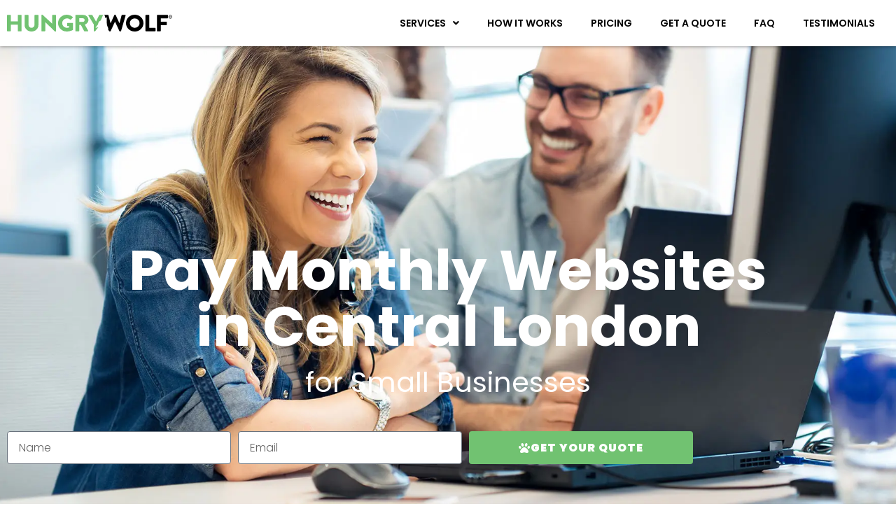

--- FILE ---
content_type: text/html; charset=UTF-8
request_url: https://hungrywolf.co.uk/location/web-design-central-london/
body_size: 51694
content:
<!DOCTYPE html>
<html lang="en-GB">
<head><meta charset="UTF-8"><script>if(navigator.userAgent.match(/MSIE|Internet Explorer/i)||navigator.userAgent.match(/Trident\/7\..*?rv:11/i)){var href=document.location.href;if(!href.match(/[?&]nowprocket/)){if(href.indexOf("?")==-1){if(href.indexOf("#")==-1){document.location.href=href+"?nowprocket=1"}else{document.location.href=href.replace("#","?nowprocket=1#")}}else{if(href.indexOf("#")==-1){document.location.href=href+"&nowprocket=1"}else{document.location.href=href.replace("#","&nowprocket=1#")}}}}</script><script>(()=>{class RocketLazyLoadScripts{constructor(){this.v="2.0.4",this.userEvents=["keydown","keyup","mousedown","mouseup","mousemove","mouseover","mouseout","touchmove","touchstart","touchend","touchcancel","wheel","click","dblclick","input"],this.attributeEvents=["onblur","onclick","oncontextmenu","ondblclick","onfocus","onmousedown","onmouseenter","onmouseleave","onmousemove","onmouseout","onmouseover","onmouseup","onmousewheel","onscroll","onsubmit"]}async t(){this.i(),this.o(),/iP(ad|hone)/.test(navigator.userAgent)&&this.h(),this.u(),this.l(this),this.m(),this.k(this),this.p(this),this._(),await Promise.all([this.R(),this.L()]),this.lastBreath=Date.now(),this.S(this),this.P(),this.D(),this.O(),this.M(),await this.C(this.delayedScripts.normal),await this.C(this.delayedScripts.defer),await this.C(this.delayedScripts.async),await this.T(),await this.F(),await this.j(),await this.A(),window.dispatchEvent(new Event("rocket-allScriptsLoaded")),this.everythingLoaded=!0,this.lastTouchEnd&&await new Promise(t=>setTimeout(t,500-Date.now()+this.lastTouchEnd)),this.I(),this.H(),this.U(),this.W()}i(){this.CSPIssue=sessionStorage.getItem("rocketCSPIssue"),document.addEventListener("securitypolicyviolation",t=>{this.CSPIssue||"script-src-elem"!==t.violatedDirective||"data"!==t.blockedURI||(this.CSPIssue=!0,sessionStorage.setItem("rocketCSPIssue",!0))},{isRocket:!0})}o(){window.addEventListener("pageshow",t=>{this.persisted=t.persisted,this.realWindowLoadedFired=!0},{isRocket:!0}),window.addEventListener("pagehide",()=>{this.onFirstUserAction=null},{isRocket:!0})}h(){let t;function e(e){t=e}window.addEventListener("touchstart",e,{isRocket:!0}),window.addEventListener("touchend",function i(o){o.changedTouches[0]&&t.changedTouches[0]&&Math.abs(o.changedTouches[0].pageX-t.changedTouches[0].pageX)<10&&Math.abs(o.changedTouches[0].pageY-t.changedTouches[0].pageY)<10&&o.timeStamp-t.timeStamp<200&&(window.removeEventListener("touchstart",e,{isRocket:!0}),window.removeEventListener("touchend",i,{isRocket:!0}),"INPUT"===o.target.tagName&&"text"===o.target.type||(o.target.dispatchEvent(new TouchEvent("touchend",{target:o.target,bubbles:!0})),o.target.dispatchEvent(new MouseEvent("mouseover",{target:o.target,bubbles:!0})),o.target.dispatchEvent(new PointerEvent("click",{target:o.target,bubbles:!0,cancelable:!0,detail:1,clientX:o.changedTouches[0].clientX,clientY:o.changedTouches[0].clientY})),event.preventDefault()))},{isRocket:!0})}q(t){this.userActionTriggered||("mousemove"!==t.type||this.firstMousemoveIgnored?"keyup"===t.type||"mouseover"===t.type||"mouseout"===t.type||(this.userActionTriggered=!0,this.onFirstUserAction&&this.onFirstUserAction()):this.firstMousemoveIgnored=!0),"click"===t.type&&t.preventDefault(),t.stopPropagation(),t.stopImmediatePropagation(),"touchstart"===this.lastEvent&&"touchend"===t.type&&(this.lastTouchEnd=Date.now()),"click"===t.type&&(this.lastTouchEnd=0),this.lastEvent=t.type,t.composedPath&&t.composedPath()[0].getRootNode()instanceof ShadowRoot&&(t.rocketTarget=t.composedPath()[0]),this.savedUserEvents.push(t)}u(){this.savedUserEvents=[],this.userEventHandler=this.q.bind(this),this.userEvents.forEach(t=>window.addEventListener(t,this.userEventHandler,{passive:!1,isRocket:!0})),document.addEventListener("visibilitychange",this.userEventHandler,{isRocket:!0})}U(){this.userEvents.forEach(t=>window.removeEventListener(t,this.userEventHandler,{passive:!1,isRocket:!0})),document.removeEventListener("visibilitychange",this.userEventHandler,{isRocket:!0}),this.savedUserEvents.forEach(t=>{(t.rocketTarget||t.target).dispatchEvent(new window[t.constructor.name](t.type,t))})}m(){const t="return false",e=Array.from(this.attributeEvents,t=>"data-rocket-"+t),i="["+this.attributeEvents.join("],[")+"]",o="[data-rocket-"+this.attributeEvents.join("],[data-rocket-")+"]",s=(e,i,o)=>{o&&o!==t&&(e.setAttribute("data-rocket-"+i,o),e["rocket"+i]=new Function("event",o),e.setAttribute(i,t))};new MutationObserver(t=>{for(const n of t)"attributes"===n.type&&(n.attributeName.startsWith("data-rocket-")||this.everythingLoaded?n.attributeName.startsWith("data-rocket-")&&this.everythingLoaded&&this.N(n.target,n.attributeName.substring(12)):s(n.target,n.attributeName,n.target.getAttribute(n.attributeName))),"childList"===n.type&&n.addedNodes.forEach(t=>{if(t.nodeType===Node.ELEMENT_NODE)if(this.everythingLoaded)for(const i of[t,...t.querySelectorAll(o)])for(const t of i.getAttributeNames())e.includes(t)&&this.N(i,t.substring(12));else for(const e of[t,...t.querySelectorAll(i)])for(const t of e.getAttributeNames())this.attributeEvents.includes(t)&&s(e,t,e.getAttribute(t))})}).observe(document,{subtree:!0,childList:!0,attributeFilter:[...this.attributeEvents,...e]})}I(){this.attributeEvents.forEach(t=>{document.querySelectorAll("[data-rocket-"+t+"]").forEach(e=>{this.N(e,t)})})}N(t,e){const i=t.getAttribute("data-rocket-"+e);i&&(t.setAttribute(e,i),t.removeAttribute("data-rocket-"+e))}k(t){Object.defineProperty(HTMLElement.prototype,"onclick",{get(){return this.rocketonclick||null},set(e){this.rocketonclick=e,this.setAttribute(t.everythingLoaded?"onclick":"data-rocket-onclick","this.rocketonclick(event)")}})}S(t){function e(e,i){let o=e[i];e[i]=null,Object.defineProperty(e,i,{get:()=>o,set(s){t.everythingLoaded?o=s:e["rocket"+i]=o=s}})}e(document,"onreadystatechange"),e(window,"onload"),e(window,"onpageshow");try{Object.defineProperty(document,"readyState",{get:()=>t.rocketReadyState,set(e){t.rocketReadyState=e},configurable:!0}),document.readyState="loading"}catch(t){console.log("WPRocket DJE readyState conflict, bypassing")}}l(t){this.originalAddEventListener=EventTarget.prototype.addEventListener,this.originalRemoveEventListener=EventTarget.prototype.removeEventListener,this.savedEventListeners=[],EventTarget.prototype.addEventListener=function(e,i,o){o&&o.isRocket||!t.B(e,this)&&!t.userEvents.includes(e)||t.B(e,this)&&!t.userActionTriggered||e.startsWith("rocket-")||t.everythingLoaded?t.originalAddEventListener.call(this,e,i,o):(t.savedEventListeners.push({target:this,remove:!1,type:e,func:i,options:o}),"mouseenter"!==e&&"mouseleave"!==e||t.originalAddEventListener.call(this,e,t.savedUserEvents.push,o))},EventTarget.prototype.removeEventListener=function(e,i,o){o&&o.isRocket||!t.B(e,this)&&!t.userEvents.includes(e)||t.B(e,this)&&!t.userActionTriggered||e.startsWith("rocket-")||t.everythingLoaded?t.originalRemoveEventListener.call(this,e,i,o):t.savedEventListeners.push({target:this,remove:!0,type:e,func:i,options:o})}}J(t,e){this.savedEventListeners=this.savedEventListeners.filter(i=>{let o=i.type,s=i.target||window;return e!==o||t!==s||(this.B(o,s)&&(i.type="rocket-"+o),this.$(i),!1)})}H(){EventTarget.prototype.addEventListener=this.originalAddEventListener,EventTarget.prototype.removeEventListener=this.originalRemoveEventListener,this.savedEventListeners.forEach(t=>this.$(t))}$(t){t.remove?this.originalRemoveEventListener.call(t.target,t.type,t.func,t.options):this.originalAddEventListener.call(t.target,t.type,t.func,t.options)}p(t){let e;function i(e){return t.everythingLoaded?e:e.split(" ").map(t=>"load"===t||t.startsWith("load.")?"rocket-jquery-load":t).join(" ")}function o(o){function s(e){const s=o.fn[e];o.fn[e]=o.fn.init.prototype[e]=function(){return this[0]===window&&t.userActionTriggered&&("string"==typeof arguments[0]||arguments[0]instanceof String?arguments[0]=i(arguments[0]):"object"==typeof arguments[0]&&Object.keys(arguments[0]).forEach(t=>{const e=arguments[0][t];delete arguments[0][t],arguments[0][i(t)]=e})),s.apply(this,arguments),this}}if(o&&o.fn&&!t.allJQueries.includes(o)){const e={DOMContentLoaded:[],"rocket-DOMContentLoaded":[]};for(const t in e)document.addEventListener(t,()=>{e[t].forEach(t=>t())},{isRocket:!0});o.fn.ready=o.fn.init.prototype.ready=function(i){function s(){parseInt(o.fn.jquery)>2?setTimeout(()=>i.bind(document)(o)):i.bind(document)(o)}return"function"==typeof i&&(t.realDomReadyFired?!t.userActionTriggered||t.fauxDomReadyFired?s():e["rocket-DOMContentLoaded"].push(s):e.DOMContentLoaded.push(s)),o([])},s("on"),s("one"),s("off"),t.allJQueries.push(o)}e=o}t.allJQueries=[],o(window.jQuery),Object.defineProperty(window,"jQuery",{get:()=>e,set(t){o(t)}})}P(){const t=new Map;document.write=document.writeln=function(e){const i=document.currentScript,o=document.createRange(),s=i.parentElement;let n=t.get(i);void 0===n&&(n=i.nextSibling,t.set(i,n));const c=document.createDocumentFragment();o.setStart(c,0),c.appendChild(o.createContextualFragment(e)),s.insertBefore(c,n)}}async R(){return new Promise(t=>{this.userActionTriggered?t():this.onFirstUserAction=t})}async L(){return new Promise(t=>{document.addEventListener("DOMContentLoaded",()=>{this.realDomReadyFired=!0,t()},{isRocket:!0})})}async j(){return this.realWindowLoadedFired?Promise.resolve():new Promise(t=>{window.addEventListener("load",t,{isRocket:!0})})}M(){this.pendingScripts=[];this.scriptsMutationObserver=new MutationObserver(t=>{for(const e of t)e.addedNodes.forEach(t=>{"SCRIPT"!==t.tagName||t.noModule||t.isWPRocket||this.pendingScripts.push({script:t,promise:new Promise(e=>{const i=()=>{const i=this.pendingScripts.findIndex(e=>e.script===t);i>=0&&this.pendingScripts.splice(i,1),e()};t.addEventListener("load",i,{isRocket:!0}),t.addEventListener("error",i,{isRocket:!0}),setTimeout(i,1e3)})})})}),this.scriptsMutationObserver.observe(document,{childList:!0,subtree:!0})}async F(){await this.X(),this.pendingScripts.length?(await this.pendingScripts[0].promise,await this.F()):this.scriptsMutationObserver.disconnect()}D(){this.delayedScripts={normal:[],async:[],defer:[]},document.querySelectorAll("script[type$=rocketlazyloadscript]").forEach(t=>{t.hasAttribute("data-rocket-src")?t.hasAttribute("async")&&!1!==t.async?this.delayedScripts.async.push(t):t.hasAttribute("defer")&&!1!==t.defer||"module"===t.getAttribute("data-rocket-type")?this.delayedScripts.defer.push(t):this.delayedScripts.normal.push(t):this.delayedScripts.normal.push(t)})}async _(){await this.L();let t=[];document.querySelectorAll("script[type$=rocketlazyloadscript][data-rocket-src]").forEach(e=>{let i=e.getAttribute("data-rocket-src");if(i&&!i.startsWith("data:")){i.startsWith("//")&&(i=location.protocol+i);try{const o=new URL(i).origin;o!==location.origin&&t.push({src:o,crossOrigin:e.crossOrigin||"module"===e.getAttribute("data-rocket-type")})}catch(t){}}}),t=[...new Map(t.map(t=>[JSON.stringify(t),t])).values()],this.Y(t,"preconnect")}async G(t){if(await this.K(),!0!==t.noModule||!("noModule"in HTMLScriptElement.prototype))return new Promise(e=>{let i;function o(){(i||t).setAttribute("data-rocket-status","executed"),e()}try{if(navigator.userAgent.includes("Firefox/")||""===navigator.vendor||this.CSPIssue)i=document.createElement("script"),[...t.attributes].forEach(t=>{let e=t.nodeName;"type"!==e&&("data-rocket-type"===e&&(e="type"),"data-rocket-src"===e&&(e="src"),i.setAttribute(e,t.nodeValue))}),t.text&&(i.text=t.text),t.nonce&&(i.nonce=t.nonce),i.hasAttribute("src")?(i.addEventListener("load",o,{isRocket:!0}),i.addEventListener("error",()=>{i.setAttribute("data-rocket-status","failed-network"),e()},{isRocket:!0}),setTimeout(()=>{i.isConnected||e()},1)):(i.text=t.text,o()),i.isWPRocket=!0,t.parentNode.replaceChild(i,t);else{const i=t.getAttribute("data-rocket-type"),s=t.getAttribute("data-rocket-src");i?(t.type=i,t.removeAttribute("data-rocket-type")):t.removeAttribute("type"),t.addEventListener("load",o,{isRocket:!0}),t.addEventListener("error",i=>{this.CSPIssue&&i.target.src.startsWith("data:")?(console.log("WPRocket: CSP fallback activated"),t.removeAttribute("src"),this.G(t).then(e)):(t.setAttribute("data-rocket-status","failed-network"),e())},{isRocket:!0}),s?(t.fetchPriority="high",t.removeAttribute("data-rocket-src"),t.src=s):t.src="data:text/javascript;base64,"+window.btoa(unescape(encodeURIComponent(t.text)))}}catch(i){t.setAttribute("data-rocket-status","failed-transform"),e()}});t.setAttribute("data-rocket-status","skipped")}async C(t){const e=t.shift();return e?(e.isConnected&&await this.G(e),this.C(t)):Promise.resolve()}O(){this.Y([...this.delayedScripts.normal,...this.delayedScripts.defer,...this.delayedScripts.async],"preload")}Y(t,e){this.trash=this.trash||[];let i=!0;var o=document.createDocumentFragment();t.forEach(t=>{const s=t.getAttribute&&t.getAttribute("data-rocket-src")||t.src;if(s&&!s.startsWith("data:")){const n=document.createElement("link");n.href=s,n.rel=e,"preconnect"!==e&&(n.as="script",n.fetchPriority=i?"high":"low"),t.getAttribute&&"module"===t.getAttribute("data-rocket-type")&&(n.crossOrigin=!0),t.crossOrigin&&(n.crossOrigin=t.crossOrigin),t.integrity&&(n.integrity=t.integrity),t.nonce&&(n.nonce=t.nonce),o.appendChild(n),this.trash.push(n),i=!1}}),document.head.appendChild(o)}W(){this.trash.forEach(t=>t.remove())}async T(){try{document.readyState="interactive"}catch(t){}this.fauxDomReadyFired=!0;try{await this.K(),this.J(document,"readystatechange"),document.dispatchEvent(new Event("rocket-readystatechange")),await this.K(),document.rocketonreadystatechange&&document.rocketonreadystatechange(),await this.K(),this.J(document,"DOMContentLoaded"),document.dispatchEvent(new Event("rocket-DOMContentLoaded")),await this.K(),this.J(window,"DOMContentLoaded"),window.dispatchEvent(new Event("rocket-DOMContentLoaded"))}catch(t){console.error(t)}}async A(){try{document.readyState="complete"}catch(t){}try{await this.K(),this.J(document,"readystatechange"),document.dispatchEvent(new Event("rocket-readystatechange")),await this.K(),document.rocketonreadystatechange&&document.rocketonreadystatechange(),await this.K(),this.J(window,"load"),window.dispatchEvent(new Event("rocket-load")),await this.K(),window.rocketonload&&window.rocketonload(),await this.K(),this.allJQueries.forEach(t=>t(window).trigger("rocket-jquery-load")),await this.K(),this.J(window,"pageshow");const t=new Event("rocket-pageshow");t.persisted=this.persisted,window.dispatchEvent(t),await this.K(),window.rocketonpageshow&&window.rocketonpageshow({persisted:this.persisted})}catch(t){console.error(t)}}async K(){Date.now()-this.lastBreath>45&&(await this.X(),this.lastBreath=Date.now())}async X(){return document.hidden?new Promise(t=>setTimeout(t)):new Promise(t=>requestAnimationFrame(t))}B(t,e){return e===document&&"readystatechange"===t||(e===document&&"DOMContentLoaded"===t||(e===window&&"DOMContentLoaded"===t||(e===window&&"load"===t||e===window&&"pageshow"===t)))}static run(){(new RocketLazyLoadScripts).t()}}RocketLazyLoadScripts.run()})();</script>

<link rel="profile" href="https://gmpg.org/xfn/11">
<link rel="pingback" href="https://hungrywolf.co.uk/xmlrpc.php">

<meta name="viewport" content="width=device-width, initial-scale=1" />
<title>Pay Monthly Websites Central London</title>
<link data-rocket-prefetch href="https://www.googletagmanager.com" rel="dns-prefetch">
<link data-rocket-prefetch href="https://cdn-cookieyes.com" rel="dns-prefetch">
<link data-rocket-prefetch href="https://fonts.googleapis.com" rel="dns-prefetch">
<link data-rocket-prefetch href="https://analytics.ahrefs.com" rel="dns-prefetch">
<link data-rocket-prefetch href="https://cdn.trustindex.io" rel="dns-prefetch">
<link crossorigin data-rocket-preload as="font" href="https://hungrywolf.co.uk/wp-content/uploads/elementor/google-fonts/fonts/poppins-pxibyp8kv8jhgfvrldz8z1xlfq.woff2" rel="preload">
<link crossorigin data-rocket-preload as="font" href="https://hungrywolf.co.uk/wp-content/plugins/elementor/assets/lib/font-awesome/webfonts/fa-regular-400.woff2" rel="preload">
<style id="wpr-usedcss">img:is([sizes=auto i],[sizes^="auto," i]){contain-intrinsic-size:3000px 1500px}img.emoji{display:inline!important;border:none!important;box-shadow:none!important;height:1em!important;width:1em!important;margin:0 .07em!important;vertical-align:-.1em!important;background:0 0!important;padding:0!important}:where(.wp-block-button__link){border-radius:9999px;box-shadow:none;padding:calc(.667em + 2px) calc(1.333em + 2px);text-decoration:none}:root :where(.wp-block-button .wp-block-button__link.is-style-outline),:root :where(.wp-block-button.is-style-outline>.wp-block-button__link){border:2px solid;padding:.667em 1.333em}:root :where(.wp-block-button .wp-block-button__link.is-style-outline:not(.has-text-color)),:root :where(.wp-block-button.is-style-outline>.wp-block-button__link:not(.has-text-color)){color:currentColor}:root :where(.wp-block-button .wp-block-button__link.is-style-outline:not(.has-background)),:root :where(.wp-block-button.is-style-outline>.wp-block-button__link:not(.has-background)){background-color:initial;background-image:none}:where(.wp-block-calendar table:not(.has-background) th){background:#ddd}:where(.wp-block-columns){margin-bottom:1.75em}:where(.wp-block-columns.has-background){padding:1.25em 2.375em}:where(.wp-block-post-comments input[type=submit]){border:none}:where(.wp-block-cover-image:not(.has-text-color)),:where(.wp-block-cover:not(.has-text-color)){color:#fff}:where(.wp-block-cover-image.is-light:not(.has-text-color)),:where(.wp-block-cover.is-light:not(.has-text-color)){color:#000}:root :where(.wp-block-cover h1:not(.has-text-color)),:root :where(.wp-block-cover h2:not(.has-text-color)),:root :where(.wp-block-cover h3:not(.has-text-color)),:root :where(.wp-block-cover h4:not(.has-text-color)),:root :where(.wp-block-cover h5:not(.has-text-color)),:root :where(.wp-block-cover h6:not(.has-text-color)),:root :where(.wp-block-cover p:not(.has-text-color)){color:inherit}:where(.wp-block-file){margin-bottom:1.5em}:where(.wp-block-file__button){border-radius:2em;display:inline-block;padding:.5em 1em}:where(.wp-block-file__button):where(a):active,:where(.wp-block-file__button):where(a):focus,:where(.wp-block-file__button):where(a):hover,:where(.wp-block-file__button):where(a):visited{box-shadow:none;color:#fff;opacity:.85;text-decoration:none}:where(.wp-block-form-input__input){font-size:1em;margin-bottom:.5em;padding:0 .5em}:where(.wp-block-form-input__input)[type=date],:where(.wp-block-form-input__input)[type=datetime-local],:where(.wp-block-form-input__input)[type=datetime],:where(.wp-block-form-input__input)[type=email],:where(.wp-block-form-input__input)[type=month],:where(.wp-block-form-input__input)[type=number],:where(.wp-block-form-input__input)[type=password],:where(.wp-block-form-input__input)[type=search],:where(.wp-block-form-input__input)[type=tel],:where(.wp-block-form-input__input)[type=text],:where(.wp-block-form-input__input)[type=time],:where(.wp-block-form-input__input)[type=url],:where(.wp-block-form-input__input)[type=week]{border-style:solid;border-width:1px;line-height:2;min-height:2em}:where(.wp-block-group.wp-block-group-is-layout-constrained){position:relative}:root :where(.wp-block-image.is-style-rounded img,.wp-block-image .is-style-rounded img){border-radius:9999px}:where(.wp-block-latest-comments:not([style*=line-height] .wp-block-latest-comments__comment)){line-height:1.1}:where(.wp-block-latest-comments:not([style*=line-height] .wp-block-latest-comments__comment-excerpt p)){line-height:1.8}:root :where(.wp-block-latest-posts.is-grid){padding:0}:root :where(.wp-block-latest-posts.wp-block-latest-posts__list){padding-left:0}ul{box-sizing:border-box}:root :where(.wp-block-list.has-background){padding:1.25em 2.375em}:where(.wp-block-navigation.has-background .wp-block-navigation-item a:not(.wp-element-button)),:where(.wp-block-navigation.has-background .wp-block-navigation-submenu a:not(.wp-element-button)){padding:.5em 1em}:where(.wp-block-navigation .wp-block-navigation__submenu-container .wp-block-navigation-item a:not(.wp-element-button)),:where(.wp-block-navigation .wp-block-navigation__submenu-container .wp-block-navigation-submenu a:not(.wp-element-button)),:where(.wp-block-navigation .wp-block-navigation__submenu-container .wp-block-navigation-submenu button.wp-block-navigation-item__content),:where(.wp-block-navigation .wp-block-navigation__submenu-container .wp-block-pages-list__item button.wp-block-navigation-item__content){padding:.5em 1em}:root :where(p.has-background){padding:1.25em 2.375em}:where(p.has-text-color:not(.has-link-color)) a{color:inherit}:where(.wp-block-post-comments-form input:not([type=submit])),:where(.wp-block-post-comments-form textarea){border:1px solid #949494;font-family:inherit;font-size:1em}:where(.wp-block-post-comments-form input:where(:not([type=submit]):not([type=checkbox]))),:where(.wp-block-post-comments-form textarea){padding:calc(.667em + 2px)}:where(.wp-block-post-excerpt){box-sizing:border-box;margin-bottom:var(--wp--style--block-gap);margin-top:var(--wp--style--block-gap)}:where(.wp-block-preformatted.has-background){padding:1.25em 2.375em}:where(.wp-block-search__button){border:1px solid #ccc;padding:6px 10px}:where(.wp-block-search__input){appearance:none;border:1px solid #949494;flex-grow:1;font-family:inherit;font-size:inherit;font-style:inherit;font-weight:inherit;letter-spacing:inherit;line-height:inherit;margin-left:0;margin-right:0;min-width:3rem;padding:8px;text-decoration:unset!important;text-transform:inherit}:where(.wp-block-search__button-inside .wp-block-search__inside-wrapper){background-color:#fff;border:1px solid #949494;box-sizing:border-box;padding:4px}:where(.wp-block-search__button-inside .wp-block-search__inside-wrapper) .wp-block-search__input{border:none;border-radius:0;padding:0 4px}:where(.wp-block-search__button-inside .wp-block-search__inside-wrapper) .wp-block-search__input:focus{outline:0}:where(.wp-block-search__button-inside .wp-block-search__inside-wrapper) :where(.wp-block-search__button){padding:4px 8px}:root :where(.wp-block-separator.is-style-dots){height:auto;line-height:1;text-align:center}:root :where(.wp-block-separator.is-style-dots):before{color:currentColor;content:"···";font-family:serif;font-size:1.5em;letter-spacing:2em;padding-left:2em}:root :where(.wp-block-site-logo.is-style-rounded){border-radius:9999px}:where(.wp-block-social-links:not(.is-style-logos-only)) .wp-social-link{background-color:#f0f0f0;color:#444}:where(.wp-block-social-links:not(.is-style-logos-only)) .wp-social-link-amazon{background-color:#f90;color:#fff}:where(.wp-block-social-links:not(.is-style-logos-only)) .wp-social-link-bandcamp{background-color:#1ea0c3;color:#fff}:where(.wp-block-social-links:not(.is-style-logos-only)) .wp-social-link-behance{background-color:#0757fe;color:#fff}:where(.wp-block-social-links:not(.is-style-logos-only)) .wp-social-link-bluesky{background-color:#0a7aff;color:#fff}:where(.wp-block-social-links:not(.is-style-logos-only)) .wp-social-link-codepen{background-color:#1e1f26;color:#fff}:where(.wp-block-social-links:not(.is-style-logos-only)) .wp-social-link-deviantart{background-color:#02e49b;color:#fff}:where(.wp-block-social-links:not(.is-style-logos-only)) .wp-social-link-discord{background-color:#5865f2;color:#fff}:where(.wp-block-social-links:not(.is-style-logos-only)) .wp-social-link-dribbble{background-color:#e94c89;color:#fff}:where(.wp-block-social-links:not(.is-style-logos-only)) .wp-social-link-dropbox{background-color:#4280ff;color:#fff}:where(.wp-block-social-links:not(.is-style-logos-only)) .wp-social-link-etsy{background-color:#f45800;color:#fff}:where(.wp-block-social-links:not(.is-style-logos-only)) .wp-social-link-facebook{background-color:#0866ff;color:#fff}:where(.wp-block-social-links:not(.is-style-logos-only)) .wp-social-link-fivehundredpx{background-color:#000;color:#fff}:where(.wp-block-social-links:not(.is-style-logos-only)) .wp-social-link-flickr{background-color:#0461dd;color:#fff}:where(.wp-block-social-links:not(.is-style-logos-only)) .wp-social-link-foursquare{background-color:#e65678;color:#fff}:where(.wp-block-social-links:not(.is-style-logos-only)) .wp-social-link-github{background-color:#24292d;color:#fff}:where(.wp-block-social-links:not(.is-style-logos-only)) .wp-social-link-goodreads{background-color:#eceadd;color:#382110}:where(.wp-block-social-links:not(.is-style-logos-only)) .wp-social-link-google{background-color:#ea4434;color:#fff}:where(.wp-block-social-links:not(.is-style-logos-only)) .wp-social-link-gravatar{background-color:#1d4fc4;color:#fff}:where(.wp-block-social-links:not(.is-style-logos-only)) .wp-social-link-instagram{background-color:#f00075;color:#fff}:where(.wp-block-social-links:not(.is-style-logos-only)) .wp-social-link-lastfm{background-color:#e21b24;color:#fff}:where(.wp-block-social-links:not(.is-style-logos-only)) .wp-social-link-linkedin{background-color:#0d66c2;color:#fff}:where(.wp-block-social-links:not(.is-style-logos-only)) .wp-social-link-mastodon{background-color:#3288d4;color:#fff}:where(.wp-block-social-links:not(.is-style-logos-only)) .wp-social-link-medium{background-color:#000;color:#fff}:where(.wp-block-social-links:not(.is-style-logos-only)) .wp-social-link-meetup{background-color:#f6405f;color:#fff}:where(.wp-block-social-links:not(.is-style-logos-only)) .wp-social-link-patreon{background-color:#000;color:#fff}:where(.wp-block-social-links:not(.is-style-logos-only)) .wp-social-link-pinterest{background-color:#e60122;color:#fff}:where(.wp-block-social-links:not(.is-style-logos-only)) .wp-social-link-pocket{background-color:#ef4155;color:#fff}:where(.wp-block-social-links:not(.is-style-logos-only)) .wp-social-link-reddit{background-color:#ff4500;color:#fff}:where(.wp-block-social-links:not(.is-style-logos-only)) .wp-social-link-skype{background-color:#0478d7;color:#fff}:where(.wp-block-social-links:not(.is-style-logos-only)) .wp-social-link-snapchat{background-color:#fefc00;color:#fff;stroke:#000}:where(.wp-block-social-links:not(.is-style-logos-only)) .wp-social-link-soundcloud{background-color:#ff5600;color:#fff}:where(.wp-block-social-links:not(.is-style-logos-only)) .wp-social-link-spotify{background-color:#1bd760;color:#fff}:where(.wp-block-social-links:not(.is-style-logos-only)) .wp-social-link-telegram{background-color:#2aabee;color:#fff}:where(.wp-block-social-links:not(.is-style-logos-only)) .wp-social-link-threads{background-color:#000;color:#fff}:where(.wp-block-social-links:not(.is-style-logos-only)) .wp-social-link-tiktok{background-color:#000;color:#fff}:where(.wp-block-social-links:not(.is-style-logos-only)) .wp-social-link-tumblr{background-color:#011835;color:#fff}:where(.wp-block-social-links:not(.is-style-logos-only)) .wp-social-link-twitch{background-color:#6440a4;color:#fff}:where(.wp-block-social-links:not(.is-style-logos-only)) .wp-social-link-twitter{background-color:#1da1f2;color:#fff}:where(.wp-block-social-links:not(.is-style-logos-only)) .wp-social-link-vimeo{background-color:#1eb7ea;color:#fff}:where(.wp-block-social-links:not(.is-style-logos-only)) .wp-social-link-vk{background-color:#4680c2;color:#fff}:where(.wp-block-social-links:not(.is-style-logos-only)) .wp-social-link-wordpress{background-color:#3499cd;color:#fff}:where(.wp-block-social-links:not(.is-style-logos-only)) .wp-social-link-whatsapp{background-color:#25d366;color:#fff}:where(.wp-block-social-links:not(.is-style-logos-only)) .wp-social-link-x{background-color:#000;color:#fff}:where(.wp-block-social-links:not(.is-style-logos-only)) .wp-social-link-yelp{background-color:#d32422;color:#fff}:where(.wp-block-social-links:not(.is-style-logos-only)) .wp-social-link-youtube{background-color:red;color:#fff}:where(.wp-block-social-links.is-style-logos-only) .wp-social-link{background:0 0}:where(.wp-block-social-links.is-style-logos-only) .wp-social-link svg{height:1.25em;width:1.25em}:where(.wp-block-social-links.is-style-logos-only) .wp-social-link-amazon{color:#f90}:where(.wp-block-social-links.is-style-logos-only) .wp-social-link-bandcamp{color:#1ea0c3}:where(.wp-block-social-links.is-style-logos-only) .wp-social-link-behance{color:#0757fe}:where(.wp-block-social-links.is-style-logos-only) .wp-social-link-bluesky{color:#0a7aff}:where(.wp-block-social-links.is-style-logos-only) .wp-social-link-codepen{color:#1e1f26}:where(.wp-block-social-links.is-style-logos-only) .wp-social-link-deviantart{color:#02e49b}:where(.wp-block-social-links.is-style-logos-only) .wp-social-link-discord{color:#5865f2}:where(.wp-block-social-links.is-style-logos-only) .wp-social-link-dribbble{color:#e94c89}:where(.wp-block-social-links.is-style-logos-only) .wp-social-link-dropbox{color:#4280ff}:where(.wp-block-social-links.is-style-logos-only) .wp-social-link-etsy{color:#f45800}:where(.wp-block-social-links.is-style-logos-only) .wp-social-link-facebook{color:#0866ff}:where(.wp-block-social-links.is-style-logos-only) .wp-social-link-fivehundredpx{color:#000}:where(.wp-block-social-links.is-style-logos-only) .wp-social-link-flickr{color:#0461dd}:where(.wp-block-social-links.is-style-logos-only) .wp-social-link-foursquare{color:#e65678}:where(.wp-block-social-links.is-style-logos-only) .wp-social-link-github{color:#24292d}:where(.wp-block-social-links.is-style-logos-only) .wp-social-link-goodreads{color:#382110}:where(.wp-block-social-links.is-style-logos-only) .wp-social-link-google{color:#ea4434}:where(.wp-block-social-links.is-style-logos-only) .wp-social-link-gravatar{color:#1d4fc4}:where(.wp-block-social-links.is-style-logos-only) .wp-social-link-instagram{color:#f00075}:where(.wp-block-social-links.is-style-logos-only) .wp-social-link-lastfm{color:#e21b24}:where(.wp-block-social-links.is-style-logos-only) .wp-social-link-linkedin{color:#0d66c2}:where(.wp-block-social-links.is-style-logos-only) .wp-social-link-mastodon{color:#3288d4}:where(.wp-block-social-links.is-style-logos-only) .wp-social-link-medium{color:#000}:where(.wp-block-social-links.is-style-logos-only) .wp-social-link-meetup{color:#f6405f}:where(.wp-block-social-links.is-style-logos-only) .wp-social-link-patreon{color:#000}:where(.wp-block-social-links.is-style-logos-only) .wp-social-link-pinterest{color:#e60122}:where(.wp-block-social-links.is-style-logos-only) .wp-social-link-pocket{color:#ef4155}:where(.wp-block-social-links.is-style-logos-only) .wp-social-link-reddit{color:#ff4500}:where(.wp-block-social-links.is-style-logos-only) .wp-social-link-skype{color:#0478d7}:where(.wp-block-social-links.is-style-logos-only) .wp-social-link-snapchat{color:#fff;stroke:#000}:where(.wp-block-social-links.is-style-logos-only) .wp-social-link-soundcloud{color:#ff5600}:where(.wp-block-social-links.is-style-logos-only) .wp-social-link-spotify{color:#1bd760}:where(.wp-block-social-links.is-style-logos-only) .wp-social-link-telegram{color:#2aabee}:where(.wp-block-social-links.is-style-logos-only) .wp-social-link-threads{color:#000}:where(.wp-block-social-links.is-style-logos-only) .wp-social-link-tiktok{color:#000}:where(.wp-block-social-links.is-style-logos-only) .wp-social-link-tumblr{color:#011835}:where(.wp-block-social-links.is-style-logos-only) .wp-social-link-twitch{color:#6440a4}:where(.wp-block-social-links.is-style-logos-only) .wp-social-link-twitter{color:#1da1f2}:where(.wp-block-social-links.is-style-logos-only) .wp-social-link-vimeo{color:#1eb7ea}:where(.wp-block-social-links.is-style-logos-only) .wp-social-link-vk{color:#4680c2}:where(.wp-block-social-links.is-style-logos-only) .wp-social-link-whatsapp{color:#25d366}:where(.wp-block-social-links.is-style-logos-only) .wp-social-link-wordpress{color:#3499cd}:where(.wp-block-social-links.is-style-logos-only) .wp-social-link-x{color:#000}:where(.wp-block-social-links.is-style-logos-only) .wp-social-link-yelp{color:#d32422}:where(.wp-block-social-links.is-style-logos-only) .wp-social-link-youtube{color:red}:root :where(.wp-block-social-links .wp-social-link a){padding:.25em}:root :where(.wp-block-social-links.is-style-logos-only .wp-social-link a){padding:0}:root :where(.wp-block-social-links.is-style-pill-shape .wp-social-link a){padding-left:.6666666667em;padding-right:.6666666667em}:root :where(.wp-block-tag-cloud.is-style-outline){display:flex;flex-wrap:wrap;gap:1ch}:root :where(.wp-block-tag-cloud.is-style-outline a){border:1px solid;font-size:unset!important;margin-right:0;padding:1ch 2ch;text-decoration:none!important}:root :where(.wp-block-table-of-contents){box-sizing:border-box}:where(.wp-block-term-description){box-sizing:border-box;margin-bottom:var(--wp--style--block-gap);margin-top:var(--wp--style--block-gap)}:where(pre.wp-block-verse){font-family:inherit}:root{--wp-block-synced-color:#7a00df;--wp-block-synced-color--rgb:122,0,223;--wp-bound-block-color:var(--wp-block-synced-color);--wp-editor-canvas-background:#ddd;--wp-admin-theme-color:#007cba;--wp-admin-theme-color--rgb:0,124,186;--wp-admin-theme-color-darker-10:#006ba1;--wp-admin-theme-color-darker-10--rgb:0,107,160.5;--wp-admin-theme-color-darker-20:#005a87;--wp-admin-theme-color-darker-20--rgb:0,90,135;--wp-admin-border-width-focus:2px}@media (min-resolution:192dpi){:root{--wp-admin-border-width-focus:1.5px}}:root{--wp--preset--font-size--normal:16px;--wp--preset--font-size--huge:42px}.screen-reader-text{border:0;clip-path:inset(50%);height:1px;margin:-1px;overflow:hidden;padding:0;position:absolute;width:1px;word-wrap:normal!important}.screen-reader-text:focus{background-color:#ddd;clip-path:none;color:#444;display:block;font-size:1em;height:auto;left:5px;line-height:normal;padding:15px 23px 14px;text-decoration:none;top:5px;width:auto;z-index:100000}html :where(.has-border-color){border-style:solid}html :where([style*=border-top-color]){border-top-style:solid}html :where([style*=border-right-color]){border-right-style:solid}html :where([style*=border-bottom-color]){border-bottom-style:solid}html :where([style*=border-left-color]){border-left-style:solid}html :where([style*=border-width]){border-style:solid}html :where([style*=border-top-width]){border-top-style:solid}html :where([style*=border-right-width]){border-right-style:solid}html :where([style*=border-bottom-width]){border-bottom-style:solid}html :where([style*=border-left-width]){border-left-style:solid}html :where(img[class*=wp-image-]){height:auto;max-width:100%}:where(figure){margin:0 0 1em}html :where(.is-position-sticky){--wp-admin--admin-bar--position-offset:var(--wp-admin--admin-bar--height,0px)}@media screen and (max-width:600px){html :where(.is-position-sticky){--wp-admin--admin-bar--position-offset:0px}}.jet-listing .slick-slider,.jet-listing-dynamic-field__content .slick-slider{position:relative;display:block!important;-webkit-box-sizing:border-box;box-sizing:border-box;-webkit-user-select:none;-moz-user-select:none;-ms-user-select:none;user-select:none;-webkit-touch-callout:none;-khtml-user-select:none;-ms-touch-action:pan-y;touch-action:pan-y;-webkit-tap-highlight-color:transparent}.jet-listing .slick-list,.jet-listing-dynamic-field__content .slick-list{position:relative;display:block;overflow:hidden;margin:0;padding:0}.jet-listing .slick-list:focus,.jet-listing-dynamic-field__content .slick-list:focus{outline:0}.jet-listing .slick-list.dragging,.jet-listing-dynamic-field__content .slick-list.dragging{cursor:pointer;cursor:hand}.jet-listing .slick-slider .slick-list,.jet-listing .slick-slider .slick-track,.jet-listing-dynamic-field__content .slick-slider .slick-list,.jet-listing-dynamic-field__content .slick-slider .slick-track{-webkit-transform:translate3d(0,0,0);transform:translate3d(0,0,0)}.jet-listing .slick-track,.jet-listing-dynamic-field__content .slick-track{position:relative;top:0;left:0;display:block;margin-left:auto;margin-right:auto}.jet-listing .slick-track:after,.jet-listing .slick-track:before,.jet-listing-dynamic-field__content .slick-track:after,.jet-listing-dynamic-field__content .slick-track:before{display:table;content:""}.jet-listing .slick-track:after,.jet-listing-dynamic-field__content .slick-track:after{clear:both}.jet-listing .slick-loading .slick-track,.jet-listing-dynamic-field__content .slick-loading .slick-track{visibility:hidden}.jet-listing .slick-slide,.jet-listing-dynamic-field__content .slick-slide{display:none;float:left;height:100%;min-height:1px}.jet-listing [dir=rtl] .slick-slide,.jet-listing-dynamic-field__content [dir=rtl] .slick-slide{float:right}.jet-listing .slick-slide .elementor-cta__image>img,.jet-listing-dynamic-field__content .slick-slide .elementor-cta__image>img{display:inline}.jet-listing .slick-slide.slick-loading img,.jet-listing-dynamic-field__content .slick-slide.slick-loading img{display:none}.jet-listing .slick-slide.dragging img,.jet-listing-dynamic-field__content .slick-slide.dragging img{pointer-events:none}.jet-listing .slick-initialized .slick-slide,.jet-listing-dynamic-field__content .slick-initialized .slick-slide{display:block}.jet-listing .slick-loading .slick-slide,.jet-listing-dynamic-field__content .slick-loading .slick-slide{visibility:hidden}.jet-listing .slick-vertical .slick-slide,.jet-listing-dynamic-field__content .slick-vertical .slick-slide{display:block;height:auto;border:1px solid transparent}.brxe-jet-engine-listing-dynamic-field .jet-engine-gallery-slider .slick-list{margin-right:calc(var(--column-gap)/ -2);margin-left:calc(var(--column-gap)/ -2)}.brxe-jet-engine-listing-dynamic-field .jet-engine-gallery-slider .slick-slide{padding-right:calc(var(--column-gap)/ 2);padding-left:calc(var(--column-gap)/ 2)}.jet-listing-grid__items.inline-desk-css:not(.jet-listing-grid__scroll-slider-wrap-desktop).slick-slider .slick-slide{width:var(--jet-column-min-width)}.jet-listing-grid__item{padding:10px;-webkit-box-sizing:border-box;box-sizing:border-box}.jet-listing-grid__slider[dir=rtl] .slick-slide{float:right}.jet-listing-grid__items.jet-equal-columns__wrapper .slick-track{display:-webkit-box;display:-ms-flexbox;display:flex;-webkit-box-align:stretch;-ms-flex-align:stretch;align-items:stretch}.jet-listing-grid__items.jet-equal-columns__wrapper .slick-slide{float:none;height:auto;display:-webkit-box;display:-ms-flexbox;display:flex;-webkit-box-orient:vertical;-webkit-box-direction:normal;-ms-flex-direction:column;flex-direction:column}.jet-listing-grid__items.jet-equal-columns__wrapper .slick-slide img{-o-object-fit:cover;object-fit:cover;-webkit-box-flex:1;-ms-flex-positive:1;flex-grow:1}.jet-listing-grid__items.jet-equal-columns__wrapper .slick-slide .jet-equal-columns,.jet-listing-grid__items.jet-equal-columns__wrapper .slick-slide>*{height:100%}.brxe-jet-engine-listing-grid .jet-listing-grid__items.slick-slider .slick-list{margin-right:calc(var(--column-gap)/ -2);margin-left:calc(var(--column-gap)/ -2)}.brxe-jet-engine-listing-grid .jet-listing-grid__item.slick-slide{padding:calc(var(--row-gap)/ 2) calc(var(--column-gap)/ 2)}a:has(>.jet-engine-lightbox-icon):before{display:none}:root{--wp--preset--aspect-ratio--square:1;--wp--preset--aspect-ratio--4-3:4/3;--wp--preset--aspect-ratio--3-4:3/4;--wp--preset--aspect-ratio--3-2:3/2;--wp--preset--aspect-ratio--2-3:2/3;--wp--preset--aspect-ratio--16-9:16/9;--wp--preset--aspect-ratio--9-16:9/16;--wp--preset--color--black:#000000;--wp--preset--color--cyan-bluish-gray:#abb8c3;--wp--preset--color--white:#ffffff;--wp--preset--color--pale-pink:#f78da7;--wp--preset--color--vivid-red:#cf2e2e;--wp--preset--color--luminous-vivid-orange:#ff6900;--wp--preset--color--luminous-vivid-amber:#fcb900;--wp--preset--color--light-green-cyan:#7bdcb5;--wp--preset--color--vivid-green-cyan:#00d084;--wp--preset--color--pale-cyan-blue:#8ed1fc;--wp--preset--color--vivid-cyan-blue:#0693e3;--wp--preset--color--vivid-purple:#9b51e0;--wp--preset--gradient--vivid-cyan-blue-to-vivid-purple:linear-gradient(135deg,rgb(6, 147, 227) 0%,rgb(155, 81, 224) 100%);--wp--preset--gradient--light-green-cyan-to-vivid-green-cyan:linear-gradient(135deg,rgb(122, 220, 180) 0%,rgb(0, 208, 130) 100%);--wp--preset--gradient--luminous-vivid-amber-to-luminous-vivid-orange:linear-gradient(135deg,rgb(252, 185, 0) 0%,rgb(255, 105, 0) 100%);--wp--preset--gradient--luminous-vivid-orange-to-vivid-red:linear-gradient(135deg,rgb(255, 105, 0) 0%,rgb(207, 46, 46) 100%);--wp--preset--gradient--very-light-gray-to-cyan-bluish-gray:linear-gradient(135deg,rgb(238, 238, 238) 0%,rgb(169, 184, 195) 100%);--wp--preset--gradient--cool-to-warm-spectrum:linear-gradient(135deg,rgb(74, 234, 220) 0%,rgb(151, 120, 209) 20%,rgb(207, 42, 186) 40%,rgb(238, 44, 130) 60%,rgb(251, 105, 98) 80%,rgb(254, 248, 76) 100%);--wp--preset--gradient--blush-light-purple:linear-gradient(135deg,rgb(255, 206, 236) 0%,rgb(152, 150, 240) 100%);--wp--preset--gradient--blush-bordeaux:linear-gradient(135deg,rgb(254, 205, 165) 0%,rgb(254, 45, 45) 50%,rgb(107, 0, 62) 100%);--wp--preset--gradient--luminous-dusk:linear-gradient(135deg,rgb(255, 203, 112) 0%,rgb(199, 81, 192) 50%,rgb(65, 88, 208) 100%);--wp--preset--gradient--pale-ocean:linear-gradient(135deg,rgb(255, 245, 203) 0%,rgb(182, 227, 212) 50%,rgb(51, 167, 181) 100%);--wp--preset--gradient--electric-grass:linear-gradient(135deg,rgb(202, 248, 128) 0%,rgb(113, 206, 126) 100%);--wp--preset--gradient--midnight:linear-gradient(135deg,rgb(2, 3, 129) 0%,rgb(40, 116, 252) 100%);--wp--preset--font-size--small:13px;--wp--preset--font-size--medium:20px;--wp--preset--font-size--large:36px;--wp--preset--font-size--x-large:42px;--wp--preset--spacing--20:0.44rem;--wp--preset--spacing--30:0.67rem;--wp--preset--spacing--40:1rem;--wp--preset--spacing--50:1.5rem;--wp--preset--spacing--60:2.25rem;--wp--preset--spacing--70:3.38rem;--wp--preset--spacing--80:5.06rem;--wp--preset--shadow--natural:6px 6px 9px rgba(0, 0, 0, .2);--wp--preset--shadow--deep:12px 12px 50px rgba(0, 0, 0, .4);--wp--preset--shadow--sharp:6px 6px 0px rgba(0, 0, 0, .2);--wp--preset--shadow--outlined:6px 6px 0px -3px rgb(255, 255, 255),6px 6px rgb(0, 0, 0);--wp--preset--shadow--crisp:6px 6px 0px rgb(0, 0, 0)}:where(.is-layout-flex){gap:.5em}:where(.is-layout-grid){gap:.5em}:where(.wp-block-post-template.is-layout-flex){gap:1.25em}:where(.wp-block-post-template.is-layout-grid){gap:1.25em}:where(.wp-block-term-template.is-layout-flex){gap:1.25em}:where(.wp-block-term-template.is-layout-grid){gap:1.25em}:where(.wp-block-columns.is-layout-flex){gap:2em}:where(.wp-block-columns.is-layout-grid){gap:2em}:root :where(.wp-block-pullquote){font-size:1.5em;line-height:1.6}.fa{display:inline-block;font:14px/1 FontAwesome;font-size:inherit;text-rendering:auto;-webkit-font-smoothing:antialiased;-moz-osx-font-smoothing:grayscale}@-webkit-keyframes fa-spin{0%{-webkit-transform:rotate(0);transform:rotate(0)}100%{-webkit-transform:rotate(359deg);transform:rotate(359deg)}}@keyframes fa-spin{0%{-webkit-transform:rotate(0);transform:rotate(0)}100%{-webkit-transform:rotate(359deg);transform:rotate(359deg)}}.fa-caret-square-o-down:before{content:"\f150"}.fa-caret-square-o-up:before{content:"\f151"}.fa-caret-square-o-right:before{content:"\f152"}.fa-caret-square-o-left:before{content:"\f191"}.fa-plus-square-o:before{content:"\f196"}.fa-window-close:before{content:"\f2d3"}.fa-window-close-o:before{content:"\f2d4"}html{font-family:sans-serif;-webkit-text-size-adjust:100%;-ms-text-size-adjust:100%}body{margin:0;background-color:#fff}figure,footer,header,main,menu,nav,section{display:block}canvas,progress,video{display:inline-block;vertical-align:baseline}[hidden],template{display:none}a{background-color:transparent;text-decoration:none}a:active,a:hover{outline:0}strong{font-weight:700}h1{font-size:2em;margin:.67em 0}sub{font-size:75%;line-height:0;position:relative;vertical-align:baseline}sub{bottom:-.25em}img{border:0}svg:not(:root){overflow:hidden}figure{margin:0}code{font-family:monospace,monospace;font-size:1em}button,input,optgroup,select,textarea{color:inherit;font:inherit;margin:0}button{overflow:visible}button,select{text-transform:none}button,html input[type=button],input[type=reset],input[type=submit]{-webkit-appearance:button;cursor:pointer}button[disabled],html input[disabled]{cursor:default}button::-moz-focus-inner,input::-moz-focus-inner{border:0;padding:0}input{line-height:normal}input[type=checkbox],input[type=radio]{-webkit-box-sizing:border-box;box-sizing:border-box;padding:0}input[type=number]::-webkit-inner-spin-button,input[type=number]::-webkit-outer-spin-button{height:auto}input[type=search]{-webkit-appearance:textfield;-webkit-box-sizing:content-box;box-sizing:content-box}input[type=search]::-webkit-search-cancel-button,input[type=search]::-webkit-search-decoration{-webkit-appearance:none}fieldset{border:1px solid silver;margin:0 2px;padding:.35em .625em .75em}legend{border:0;padding:0}textarea{overflow:auto}optgroup{font-weight:700}table{border-collapse:collapse;border-spacing:0}html{-webkit-box-sizing:border-box;box-sizing:border-box}*,:after,:before{-webkit-box-sizing:inherit;box-sizing:inherit}.container{margin-left:auto;margin-right:auto;padding-left:.9375rem;padding-right:.9375rem}@media (min-width:640px){.container{max-width:640px}}@media (min-width:940px){.container{max-width:940px}}@media (min-width:1120px){.container{max-width:1120px}}.row{display:-webkit-box;display:-webkit-flex;display:-ms-flexbox;display:flex;-webkit-flex-wrap:wrap;-ms-flex-wrap:wrap;flex-wrap:wrap;margin-left:-.9375rem;margin-right:-.9375rem}body{font-style:normal;font-weight:300;font-size:14px;line-height:1.6;font-family:Poppins,sans-serif;letter-spacing:0;text-align:left;color:#000}h1{font-style:normal;font-weight:400;font-size:34px;line-height:1.4;font-family:Poppins,sans-serif;letter-spacing:0;text-align:inherit;color:#000}h2{font-style:normal;font-weight:400;font-size:24px;line-height:1.4;font-family:Poppins,sans-serif;letter-spacing:0;text-align:inherit;color:#000}h3{font-style:normal;font-weight:400;font-size:21px;line-height:1.4;font-family:Poppins,sans-serif;letter-spacing:0;text-align:inherit;color:#000}@media (min-width:1200px){.container{max-width:1200px}h1{font-size:56px}h2{font-size:40px}h3{font-size:28px}}a,h1 a:hover,h2 a:hover,h3 a:hover{color:#71c271}a:hover{color:#71c271}.main-navigation{font-style:normal;font-weight:400;font-size:14px;line-height:1.4;font-family:Poppins,sans-serif;letter-spacing:0}.main-navigation a,.menu-item-has-children:before{color:#000}.main-navigation .current-menu-item>a,.main-navigation a:hover{color:#71c271}.mobile-menu-toggle-button{color:#fff;background-color:#71c271}button,input[type=button],input[type=reset],input[type=submit]{font-style:normal;font-weight:900;font-size:11px;line-height:1;font-family:Poppins,sans-serif;letter-spacing:1px;color:#fff;background-color:#71c271}button:hover,input[type=button]:hover,input[type=reset]:hover,input[type=submit]:hover{color:#fff;background-color:#97e897}input,optgroup,select,textarea{font-size:14px}::-webkit-input-placeholder{color:#000}::-moz-placeholder{color:#000}.invert,.invert a{color:#fff}.invert a:hover{color:#71c271}.post_format-post-format-gallery .swiper-button-next,.post_format-post-format-gallery .swiper-button-prev{color:#000}.post_format-post-format-gallery .swiper-button-next:hover,.post_format-post-format-gallery .swiper-button-prev:hover{color:#71c271}.jet-smart-listing-wrap.jet-processing+div.jet-smart-listing-loading{border-top-color:#71c271;border-right-color:#71c271}html{font-size:16px;font-size:1rem}h1,h2,h3{margin:15px 0}p{margin:0 0 1em}em,i{font-style:italic}address{margin:0 0 1.5em}code,tt{font-family:Monaco,Consolas,"Andale Mono","DejaVu Sans Mono",monospace;font-size:15px;font-size:.9375rem}code{padding:2px 5px;border:1px solid #ebeced}img{height:auto;max-width:100%}ul{margin:0 0 1.5em 1.5em;padding-left:0;padding-right:0}ul{list-style:disc}li>ul{margin-bottom:0;margin-left:1.5em}dt{font-weight:700}#toTop{overflow:hidden;display:none;text-decoration:none;position:fixed;bottom:15px;right:-999em;z-index:999;-webkit-transition:color .3s,background-color .3s;-o-transition:color .3s,background-color .3s;transition:color .3s,background-color .3s}#toTop:before{content:"\f106";display:inline-block;font:14px/1 FontAwesome;font-size:inherit;-webkit-font-smoothing:antialiased;-moz-osx-font-smoothing:grayscale;width:100%;font-size:25px}#toTop:focus{outline:0}@media (min-width:640px){#toTop{right:20px}}.page-preloader-cover{position:fixed;z-index:1200;top:0;left:0;display:block;width:100%;height:100%;background-color:#fff}button,input[type=button],input[type=reset],input[type=submit]{display:inline-block;max-width:100%;padding:12px 20px;cursor:pointer;text-align:center;white-space:nowrap;text-transform:uppercase;-o-text-overflow:ellipsis;text-overflow:ellipsis;text-decoration:none;border:none;-webkit-border-radius:4px;border-radius:4px;-webkit-box-shadow:none;box-shadow:none;-webkit-transition:.3s;-o-transition:.3s;transition:all .3s ease}input[type=email],input[type=number],input[type=password],input[type=range],input[type=search],input[type=text],input[type=time],input[type=url],select,textarea{width:100%;-webkit-box-sizing:border-box;box-sizing:border-box;padding:8px 12px;border:1px solid #ebeced;background-color:#fff;-webkit-border-radius:4px;border-radius:4px}input[type=email]:focus,input[type=number]:focus,input[type=password]:focus,input[type=range]:focus,input[type=search]:focus,input[type=text]:focus,input[type=time]:focus,input[type=url]:focus,select:focus,textarea:focus{outline:0;-webkit-box-shadow:0 5px 32px rgba(103,122,141,.17);box-shadow:0 5px 32px rgba(103,122,141,.17)}button:focus,input[type=reset]:focus,input[type=submit]:focus{outline:0}input[type=reset],input[type=submit]{font-size:11px;font-size:.6875rem;font-weight:600}select{border:1px solid #ebeced}textarea{min-height:150px;resize:vertical;overflow:auto}::-moz-placeholder{opacity:1}.search-form{display:-webkit-box;display:-webkit-flex;display:-ms-flexbox;display:flex;-webkit-box-align:center;-webkit-align-items:center;-ms-flex-align:center;align-items:center}.search-form label{width:100%}a{text-decoration:none;-webkit-transition:.3s;-o-transition:.3s;transition:all .3s ease}a:focus{outline:0}a:active,a:hover{text-decoration:none}h1 a,h2 a,h3 a{color:inherit}.main-navigation .menu{list-style:none;margin:0;padding-left:0}.main-navigation .menu .menu-item{position:relative;display:inline-block}.main-navigation .menu .menu-item.focus>ul,.main-navigation .menu .menu-item:hover>ul{left:auto}.main-navigation .menu .sub-menu{position:absolute;top:100%;left:-999em;z-index:99999;margin:0;padding-top:10px;padding-bottom:10px;list-style:none;background-color:#fff;-webkit-box-shadow:0 3px 18px rgba(0,0,0,.15);box-shadow:0 3px 18px rgba(0,0,0,.15)}.main-navigation .menu .sub-menu ul{top:-10px;left:-999em}.main-navigation .menu .sub-menu li{padding:5px 20px}.main-navigation .menu .sub-menu li.focus>ul,.main-navigation .menu .sub-menu li:hover>ul{left:100%}.main-navigation .menu .sub-menu a{width:150px}.main-navigation .menu>.menu-item{padding:3px 3px 2px;margin-left:10px}.main-navigation .menu>.menu-item:first-child{margin-left:0}.main-navigation .menu>.menu-item.menu-item-has-children{padding-right:15px}.main-navigation .menu a{display:inline-block;text-decoration:none}.main-navigation .menu .menu-item-has-children:before{position:absolute;top:6px;right:3px;display:inline-block;font:14px/1 FontAwesome;font-size:inherit;-webkit-font-smoothing:antialiased;-moz-osx-font-smoothing:grayscale;content:'\f107'}.main-navigation .menu .sub-menu .menu-item-has-children:before{content:'\f105';top:7px;right:12px}.main-navigation.mobile-menu{position:fixed;top:0;right:-70%;width:70%;height:100vh;margin:0;background-color:#f1f4f6;z-index:998;-webkit-transition:.3s cubic-bezier(.35, .19, .45, .91);-o-transition:.3s cubic-bezier(.35, .19, .45, .91);transition:all .3s cubic-bezier(.35, .19, .45, .91)}.main-navigation.mobile-menu.mobile-menu-open{right:0}.main-navigation.mobile-menu .menu{margin:20px}.main-navigation.mobile-menu .menu li{display:block;margin:5px 15px;padding:0}.main-navigation.mobile-menu .sub-menu{position:initial;padding:0;background:0 0;-webkit-box-shadow:none;box-shadow:none}.main-navigation.mobile-menu .sub-menu li a{width:auto}.main-navigation.mobile-menu .menu-item-has-children:before{content:none}.mobile-menu-toggle-button{position:absolute;width:35px;height:35px;left:-45px;top:10px;padding:0;-webkit-box-shadow:-2px 2px 7px rgba(0,0,0,.3);box-shadow:-2px 2px 7px rgba(0,0,0,.3)}.screen-reader-text{clip:rect(1px,1px,1px,1px);position:absolute!important;height:1px;width:1px;overflow:hidden}.screen-reader-text:focus{background-color:#f1f1f1;-webkit-border-radius:3px;border-radius:3px;-webkit-box-shadow:0 0 2px 2px rgba(0,0,0,.6);box-shadow:0 0 2px 2px rgba(0,0,0,.6);clip:auto!important;color:#21759b;display:block;font-size:14px;font-size:.875rem;font-weight:700;height:auto;left:5px;line-height:normal;padding:15px 23px 14px;text-decoration:none;top:5px;width:auto;z-index:100000}#content[tabindex="-1"]:focus{outline:0}.site-content:after,.site-content:before,.site-footer:after,.site-footer:before,.site-header:after,.site-header:before{content:"";display:table;table-layout:fixed}.site-content:after,.site-footer:after,.site-header:after{clear:both}.hidden{display:none}.site{word-wrap:break-word;-webkit-hyphens:auto;-ms-hyphens:auto;-o-hyphens:auto;hyphens:auto;overflow:hidden}.site-content.container,.site-footer.container,.site-header.container{padding-left:0;padding-right:0}body:not(.page-template-fullwidth-content) .site-content{margin-top:30px;margin-bottom:30px}.post_format-post-format-gallery .swiper-button-next,.post_format-post-format-gallery .swiper-button-prev{width:45px;height:45px;margin-top:-35px;text-align:center;display:inline-block;font:14px/1 FontAwesome;font-size:inherit;-webkit-font-smoothing:antialiased;-moz-osx-font-smoothing:grayscale;font-size:18px;font-size:1.125rem;-webkit-border-radius:50%;border-radius:50%;background-image:none;background-color:#fff;-webkit-box-shadow:0 0 20px 0 rgba(59,61,66,.1);box-shadow:0 0 20px 0 rgba(59,61,66,.1)}.post_format-post-format-gallery .swiper-button-next:before,.post_format-post-format-gallery .swiper-button-prev:before{line-height:45px}.post_format-post-format-gallery .swiper-button-prev:before{content:'\f104'}.post_format-post-format-gallery .swiper-button-next:before{content:'\f105'}.widget+.widget{margin-top:50px;padding-top:40px;border-top:1px solid #ebeced}.widget select{width:100%}.widget ul{list-style:none;margin-left:0}.widget ul li{margin-bottom:4px}.widget li>ul{margin-top:4px;margin-left:1.2em}iframe,object{max-width:100%}.gallery{margin-left:-.9375rem;margin-right:-.9375rem}.gallery>*{padding-left:.9375rem;padding-right:.9375rem}.gallery img{display:block;width:100%;height:auto;-webkit-border-radius:4px;border-radius:4px}.slick-slide:focus{outline:0}.jet-smart-listing-wrap.jet-processing+div.jet-smart-listing-loading{width:30px;height:30px;border:3px solid transparent;border-top-color:red;border-right-color:red}@font-face{font-display:swap;font-family:Poppins;font-style:normal;font-weight:300;src:url(https://fonts.gstatic.com/s/poppins/v24/pxiByp8kv8JHgFVrLDz8Z1xlFQ.woff2) format('woff2');unicode-range:U+0000-00FF,U+0131,U+0152-0153,U+02BB-02BC,U+02C6,U+02DA,U+02DC,U+0304,U+0308,U+0329,U+2000-206F,U+20AC,U+2122,U+2191,U+2193,U+2212,U+2215,U+FEFF,U+FFFD}@font-face{font-display:swap;font-family:Poppins;font-style:normal;font-weight:400;src:url(https://fonts.gstatic.com/s/poppins/v24/pxiEyp8kv8JHgFVrJJfecg.woff2) format('woff2');unicode-range:U+0000-00FF,U+0131,U+0152-0153,U+02BB-02BC,U+02C6,U+02DA,U+02DC,U+0304,U+0308,U+0329,U+2000-206F,U+20AC,U+2122,U+2191,U+2193,U+2212,U+2215,U+FEFF,U+FFFD}@font-face{font-display:swap;font-family:Poppins;font-style:normal;font-weight:700;src:url(https://fonts.gstatic.com/s/poppins/v24/pxiByp8kv8JHgFVrLCz7Z1xlFQ.woff2) format('woff2');unicode-range:U+0000-00FF,U+0131,U+0152-0153,U+02BB-02BC,U+02C6,U+02DA,U+02DC,U+0304,U+0308,U+0329,U+2000-206F,U+20AC,U+2122,U+2191,U+2193,U+2212,U+2215,U+FEFF,U+FFFD}@font-face{font-display:swap;font-family:Poppins;font-style:normal;font-weight:900;src:url(https://fonts.gstatic.com/s/poppins/v24/pxiByp8kv8JHgFVrLBT5Z1xlFQ.woff2) format('woff2');unicode-range:U+0000-00FF,U+0131,U+0152-0153,U+02BB-02BC,U+02C6,U+02DA,U+02DC,U+0304,U+0308,U+0329,U+2000-206F,U+20AC,U+2122,U+2191,U+2193,U+2212,U+2215,U+FEFF,U+FFFD}:root{--direction-multiplier:1}body.rtl,html[dir=rtl]{--direction-multiplier:-1}.elementor-screen-only,.screen-reader-text,.screen-reader-text span{height:1px;margin:-1px;overflow:hidden;padding:0;position:absolute;top:-10000em;width:1px;clip:rect(0,0,0,0);border:0}.elementor *,.elementor :after,.elementor :before{box-sizing:border-box}.elementor a{box-shadow:none;text-decoration:none}.elementor img{border:none;border-radius:0;box-shadow:none;height:auto;max-width:100%}.elementor .elementor-widget:not(.elementor-widget-text-editor):not(.elementor-widget-theme-post-content) figure{margin:0}.elementor iframe,.elementor object,.elementor video{border:none;line-height:1;margin:0;max-width:100%;width:100%}.elementor .elementor-background-overlay{inset:0;position:absolute}.elementor-element{--flex-direction:initial;--flex-wrap:initial;--justify-content:initial;--align-items:initial;--align-content:initial;--gap:initial;--flex-basis:initial;--flex-grow:initial;--flex-shrink:initial;--order:initial;--align-self:initial;align-self:var(--align-self);flex-basis:var(--flex-basis);flex-grow:var(--flex-grow);flex-shrink:var(--flex-shrink);order:var(--order)}.elementor-element:where(.e-con-full,.elementor-widget){align-content:var(--align-content);align-items:var(--align-items);flex-direction:var(--flex-direction);flex-wrap:var(--flex-wrap);gap:var(--row-gap) var(--column-gap);justify-content:var(--justify-content)}.elementor-invisible{visibility:hidden}@media (max-width:767px){.jet-listing-grid__items.inline-mobile-css:not(.jet-listing-grid__scroll-slider-wrap-mobile).slick-slider .slick-slide{width:var(--jet-column-mobile-min-width)}.elementor-mobile-align-center{text-align:center}.elementor-mobile-align-center .elementor-button{width:auto}.elementor-column{width:100%}}:root{--page-title-display:block}.elementor-section{position:relative}.elementor-section .elementor-container{display:flex;margin-inline:auto;position:relative}@media (max-width:1024px){.jet-listing-grid__items.slick-slider .slick-slide{width:var(--jet-column-tablet-min-width)}.elementor-section .elementor-container{flex-wrap:wrap}}.elementor-section.elementor-section-boxed>.elementor-container{max-width:1140px}.elementor-section.elementor-section-stretched{position:relative;width:100%}.elementor-widget-wrap{align-content:flex-start;flex-wrap:wrap;position:relative;width:100%}.elementor:not(.elementor-bc-flex-widget) .elementor-widget-wrap{display:flex}.elementor-widget-wrap>.elementor-element{width:100%}.elementor-widget-wrap.e-swiper-container{width:calc(100% - (var(--e-column-margin-left,0px) + var(--e-column-margin-right,0px)))}.elementor-widget{position:relative}.elementor-widget:not(:last-child){margin-block-end:var(--kit-widget-spacing,20px)}.elementor-column{display:flex;min-height:1px;position:relative}.elementor-column-gap-default>.elementor-column>.elementor-element-populated{padding:10px}.elementor-column-gap-extended>.elementor-column>.elementor-element-populated{padding:15px}@media (min-width:768px){.elementor-column.elementor-col-33{width:33.333%}.elementor-column.elementor-col-50{width:50%}.elementor-column.elementor-col-100{width:100%}}@media (min-width:1401px){#elementor-device-mode:after{content:"desktop"}}@media (min-width:-1){#elementor-device-mode:after{content:"widescreen"}.elementor-widget:not(.elementor-widescreen-align-end) .elementor-icon-list-item:after{inset-inline-start:0}.elementor-widget:not(.elementor-widescreen-align-start) .elementor-icon-list-item:after{inset-inline-end:0}}@media (max-width:1400px){#elementor-device-mode:after{content:"laptop"}.elementor-widget:not(.elementor-laptop-align-end) .elementor-icon-list-item:after{inset-inline-start:0}.elementor-widget:not(.elementor-laptop-align-start) .elementor-icon-list-item:after{inset-inline-end:0}}@media (max-width:-1){#elementor-device-mode:after{content:"tablet_extra"}}@media (max-width:1024px){#elementor-device-mode:after{content:"tablet"}}@media (max-width:-1){#elementor-device-mode:after{content:"mobile_extra"}.elementor-widget:not(.elementor-tablet_extra-align-end) .elementor-icon-list-item:after{inset-inline-start:0}.elementor-widget:not(.elementor-tablet_extra-align-start) .elementor-icon-list-item:after{inset-inline-end:0}}@media (prefers-reduced-motion:no-preference){html{scroll-behavior:smooth}}.e-con{--border-radius:0;--border-top-width:0px;--border-right-width:0px;--border-bottom-width:0px;--border-left-width:0px;--border-style:initial;--border-color:initial;--container-widget-width:100%;--container-widget-height:initial;--container-widget-flex-grow:0;--container-widget-align-self:initial;--content-width:min(100%,var(--container-max-width,1140px));--width:100%;--min-height:initial;--height:auto;--text-align:initial;--margin-top:0px;--margin-right:0px;--margin-bottom:0px;--margin-left:0px;--padding-top:var(--container-default-padding-top,10px);--padding-right:var(--container-default-padding-right,10px);--padding-bottom:var(--container-default-padding-bottom,10px);--padding-left:var(--container-default-padding-left,10px);--position:relative;--z-index:revert;--overflow:visible;--gap:var(--widgets-spacing,20px);--row-gap:var(--widgets-spacing-row,20px);--column-gap:var(--widgets-spacing-column,20px);--overlay-mix-blend-mode:initial;--overlay-opacity:1;--overlay-transition:0.3s;--e-con-grid-template-columns:repeat(3,1fr);--e-con-grid-template-rows:repeat(2,1fr);border-radius:var(--border-radius);height:var(--height);min-height:var(--min-height);min-width:0;overflow:var(--overflow);position:var(--position);width:var(--width);z-index:var(--z-index);--flex-wrap-mobile:wrap}.e-con:where(:not(.e-div-block-base)){transition:background var(--background-transition,.3s),border var(--border-transition,.3s),box-shadow var(--border-transition,.3s),transform var(--e-con-transform-transition-duration,.4s)}.e-con{--margin-block-start:var(--margin-top);--margin-block-end:var(--margin-bottom);--margin-inline-start:var(--margin-left);--margin-inline-end:var(--margin-right);--padding-inline-start:var(--padding-left);--padding-inline-end:var(--padding-right);--padding-block-start:var(--padding-top);--padding-block-end:var(--padding-bottom);--border-block-start-width:var(--border-top-width);--border-block-end-width:var(--border-bottom-width);--border-inline-start-width:var(--border-left-width);--border-inline-end-width:var(--border-right-width)}body.rtl .e-con{--padding-inline-start:var(--padding-right);--padding-inline-end:var(--padding-left);--margin-inline-start:var(--margin-right);--margin-inline-end:var(--margin-left);--border-inline-start-width:var(--border-right-width);--border-inline-end-width:var(--border-left-width)}.e-con{margin-block-end:var(--margin-block-end);margin-block-start:var(--margin-block-start);margin-inline-end:var(--margin-inline-end);margin-inline-start:var(--margin-inline-start);padding-inline-end:var(--padding-inline-end);padding-inline-start:var(--padding-inline-start)}.e-con.e-flex{--flex-direction:column;--flex-basis:auto;--flex-grow:0;--flex-shrink:1;flex:var(--flex-grow) var(--flex-shrink) var(--flex-basis)}.e-con-full,.e-con>.e-con-inner{padding-block-end:var(--padding-block-end);padding-block-start:var(--padding-block-start);text-align:var(--text-align)}.e-con-full.e-flex,.e-con.e-flex>.e-con-inner{flex-direction:var(--flex-direction)}.e-con,.e-con>.e-con-inner{display:var(--display)}.e-con-boxed.e-flex{align-content:normal;align-items:normal;flex-direction:column;flex-wrap:nowrap;justify-content:normal}.e-con-boxed{gap:initial;text-align:initial}.e-con.e-flex>.e-con-inner{align-content:var(--align-content);align-items:var(--align-items);align-self:auto;flex-basis:auto;flex-grow:1;flex-shrink:1;flex-wrap:var(--flex-wrap);justify-content:var(--justify-content)}.e-con>.e-con-inner{gap:var(--row-gap) var(--column-gap);height:100%;margin:0 auto;max-width:var(--content-width);padding-inline-end:0;padding-inline-start:0;width:100%}:is(.elementor-section-wrap,[data-elementor-id])>.e-con{--margin-left:auto;--margin-right:auto;max-width:min(100%,var(--width))}.e-con .elementor-widget.elementor-widget{margin-block-end:0}.e-con:before,.e-con>.elementor-motion-effects-container>.elementor-motion-effects-layer:before{border-block-end-width:var(--border-block-end-width);border-block-start-width:var(--border-block-start-width);border-color:var(--border-color);border-inline-end-width:var(--border-inline-end-width);border-inline-start-width:var(--border-inline-start-width);border-radius:var(--border-radius);border-style:var(--border-style);content:var(--background-overlay);display:block;height:max(100% + var(--border-top-width) + var(--border-bottom-width),100%);left:calc(0px - var(--border-left-width));mix-blend-mode:var(--overlay-mix-blend-mode);opacity:var(--overlay-opacity);position:absolute;top:calc(0px - var(--border-top-width));transition:var(--overlay-transition,.3s);width:max(100% + var(--border-left-width) + var(--border-right-width),100%)}.e-con:before{transition:background var(--overlay-transition,.3s),border-radius var(--border-transition,.3s),opacity var(--overlay-transition,.3s)}.e-con .elementor-widget{min-width:0}.e-con .elementor-widget-video,.e-con .elementor-widget.e-widget-swiper{width:100%}.e-con>.e-con-inner>.elementor-widget>.elementor-widget-container,.e-con>.elementor-widget>.elementor-widget-container{height:100%}.e-con.e-con>.e-con-inner>.elementor-widget,.elementor.elementor .e-con>.elementor-widget{max-width:100%}.e-con .elementor-widget:not(:last-child){--kit-widget-spacing:0px}@media (max-width:767px){#elementor-device-mode:after{content:"mobile"}.e-con.e-flex{--width:100%;--flex-wrap:var(--flex-wrap-mobile)}}.elementor-form-fields-wrapper{display:flex;flex-wrap:wrap}.elementor-field-group{align-items:center;flex-wrap:wrap}.elementor-field-group.elementor-field-type-submit{align-items:flex-end}.elementor-field-group .elementor-field-textual{background-color:transparent;border:1px solid #69727d;color:#1f2124;flex-grow:1;max-width:100%;vertical-align:middle;width:100%}.elementor-field-group .elementor-field-textual:focus{box-shadow:inset 0 0 0 1px rgba(0,0,0,.1);outline:0}.elementor-field-group .elementor-field-textual::-moz-placeholder{color:inherit;font-family:inherit;opacity:.6}.elementor-field-group .elementor-field-textual::placeholder{color:inherit;font-family:inherit;opacity:.6}.elementor-field-label{cursor:pointer}.elementor-field-textual{border-radius:3px;font-size:15px;line-height:1.4;min-height:40px;padding:5px 14px}.elementor-field-textual.elementor-size-md{border-radius:4px;font-size:16px;min-height:47px;padding:6px 16px}.elementor-button-align-stretch .elementor-field-type-submit:not(.e-form__buttons__wrapper) .elementor-button{flex-basis:100%}.elementor-form .elementor-button{border:none;padding-block-end:0;padding-block-start:0}.elementor-form .elementor-button-content-wrapper,.elementor-form .elementor-button>span{display:flex;flex-direction:row;gap:5px;justify-content:center}.elementor-form .elementor-button.elementor-size-md{min-height:47px}.elementor-element:where(:not(.e-con)):where(:not(.e-div-block-base)) .elementor-widget-container,.elementor-element:where(:not(.e-con)):where(:not(.e-div-block-base)):not(:has(.elementor-widget-container)){transition:background .3s,border .3s,border-radius .3s,box-shadow .3s,transform var(--e-transform-transition-duration,.4s)}.elementor-heading-title{line-height:1;margin:0;padding:0}.elementor-button{background-color:#69727d;border-radius:3px;color:#fff;display:inline-block;fill:#fff;font-size:15px;line-height:1;padding:12px 24px;text-align:center;transition:all .3s}.elementor-button:focus,.elementor-button:hover,.elementor-button:visited{color:#fff}.elementor-button-content-wrapper{display:flex;flex-direction:row;gap:5px;justify-content:center}.elementor-button-icon{align-items:center;display:flex}.elementor-button-icon svg{height:auto;width:1em}.elementor-button-icon .e-font-icon-svg{height:1em}.elementor-button-text{display:inline-block}.elementor-button.elementor-size-md{border-radius:4px;font-size:16px;padding:15px 30px}.elementor-button span{text-decoration:inherit}.elementor-icon{color:#69727d;display:inline-block;font-size:50px;line-height:1;text-align:center;transition:all .3s}.elementor-icon:hover{color:#69727d}.elementor-icon i,.elementor-icon svg{display:block;height:1em;position:relative;width:1em}.elementor-icon i:before,.elementor-icon svg:before{left:50%;position:absolute;transform:translateX(-50%)}.animated{animation-duration:1.25s}.animated.reverse{animation-direction:reverse;animation-fill-mode:forwards}@media (prefers-reduced-motion:reduce){.animated{animation:none!important}html *{transition-delay:0s!important;transition-duration:0s!important}}.elementor-kit-6799{--e-global-color-primary:#71C271;--e-global-color-secondary:#54595F;--e-global-color-text:#7A7A7A;--e-global-color-accent:#61CE70;--e-global-color-50bd414a:#73C273;--e-global-color-55de734b:#4054B2;--e-global-color-13ba8b2a:#23A455;--e-global-color-31e85319:#000;--e-global-color-6675de21:#FFF;--e-global-color-75fa6ebd:#000000;--e-global-color-76a276ca:#3B3D42;--e-global-color-553bfe9:#71C271;--e-global-color-e938681:#373737;--e-global-color-530cd0d:#000000;--e-global-color-2c029a2:#000000;--e-global-color-8fc1149:#373737;--e-global-typography-primary-font-family:"Poppins";--e-global-typography-primary-font-weight:600;--e-global-typography-secondary-font-family:"Poppins";--e-global-typography-secondary-font-weight:400;--e-global-typography-text-font-family:"Poppins";--e-global-typography-text-font-weight:400;--e-global-typography-accent-font-family:"Poppins";--e-global-typography-accent-font-weight:500;--e-global-typography-f99c9e1-font-family:"Poppins";--e-global-typography-f99c9e1-font-size:18px;--e-global-typography-0adbbe5-font-family:"Poppins";--e-global-typography-0adbbe5-font-size:34px;--e-global-typography-0adbbe5-font-weight:600;--e-global-typography-a81c441-font-family:"Poppins";--e-global-typography-a81c441-font-size:42px;--e-global-typography-a81c441-font-weight:600;--e-global-typography-f894156-font-family:"Poppins";--e-global-typography-f894156-font-size:20px;--e-global-typography-f894156-font-weight:600}.elementor-section.elementor-section-boxed>.elementor-container{max-width:1200px}.e-con{--container-max-width:1200px}.elementor-widget:not(:last-child){margin-block-end:20px}.elementor-element{--widgets-spacing:20px 20px;--widgets-spacing-row:20px;--widgets-spacing-column:20px}.elementor-11257 .elementor-element.elementor-element-cad2ea4:not(.elementor-motion-effects-element-type-background),.elementor-11257 .elementor-element.elementor-element-cad2ea4>.elementor-motion-effects-container>.elementor-motion-effects-layer{background-color:#fff}.elementor-11257 .elementor-element.elementor-element-cad2ea4{box-shadow:0 0 5px 0 rgba(0,0,0,.5);transition:background .3s,border .3s,border-radius .3s,box-shadow .3s;z-index:100}.elementor-11257 .elementor-element.elementor-element-cad2ea4>.elementor-background-overlay{transition:background .3s,border-radius .3s,opacity .3s}.elementor-11257 .elementor-element.elementor-element-e714e49.elementor-column.elementor-element[data-element_type=column]>.elementor-widget-wrap.elementor-element-populated{align-content:center;align-items:center}.elementor-11257 .elementor-element.elementor-element-8cd07cb img{width:100%}.elementor-11257 .elementor-element.elementor-element-104e757.elementor-column.elementor-element[data-element_type=column]>.elementor-widget-wrap.elementor-element-populated{align-content:center;align-items:center}.elementor-11257 .elementor-element.elementor-element-caa91cf .elementor-menu-toggle{margin-left:auto;background-color:var(--e-global-color-6675de21)}.elementor-11257 .elementor-element.elementor-element-caa91cf .elementor-nav-menu .elementor-item{font-family:Poppins,Sans-serif;font-size:16px;font-weight:600;text-transform:uppercase}.elementor-11257 .elementor-element.elementor-element-caa91cf .elementor-nav-menu--main .elementor-item{color:var(--e-global-color-530cd0d);fill:var(--e-global-color-530cd0d)}.elementor-11257 .elementor-element.elementor-element-caa91cf .elementor-nav-menu--main .elementor-item.highlighted,.elementor-11257 .elementor-element.elementor-element-caa91cf .elementor-nav-menu--main .elementor-item:focus,.elementor-11257 .elementor-element.elementor-element-caa91cf .elementor-nav-menu--main .elementor-item:hover{color:var(--e-global-color-553bfe9);fill:var(--e-global-color-553bfe9)}.elementor-11257 .elementor-element.elementor-element-caa91cf .elementor-nav-menu--main:not(.e--pointer-framed) .elementor-item:after,.elementor-11257 .elementor-element.elementor-element-caa91cf .elementor-nav-menu--main:not(.e--pointer-framed) .elementor-item:before{background-color:var(--e-global-color-553bfe9)}.elementor-11257 .elementor-element.elementor-element-caa91cf .e--pointer-underline .elementor-item:after{height:2px}.elementor-11257 .elementor-element.elementor-element-caa91cf .elementor-menu-toggle,.elementor-11257 .elementor-element.elementor-element-caa91cf .elementor-nav-menu--dropdown a{color:var(--e-global-color-530cd0d);fill:var(--e-global-color-530cd0d)}.elementor-11257 .elementor-element.elementor-element-caa91cf .elementor-menu-toggle:focus,.elementor-11257 .elementor-element.elementor-element-caa91cf .elementor-menu-toggle:hover,.elementor-11257 .elementor-element.elementor-element-caa91cf .elementor-nav-menu--dropdown a.highlighted,.elementor-11257 .elementor-element.elementor-element-caa91cf .elementor-nav-menu--dropdown a:focus,.elementor-11257 .elementor-element.elementor-element-caa91cf .elementor-nav-menu--dropdown a:hover{color:var(--e-global-color-6675de21)}.elementor-11257 .elementor-element.elementor-element-caa91cf .elementor-nav-menu--dropdown a.highlighted,.elementor-11257 .elementor-element.elementor-element-caa91cf .elementor-nav-menu--dropdown a:focus,.elementor-11257 .elementor-element.elementor-element-caa91cf .elementor-nav-menu--dropdown a:hover{background-color:var(--e-global-color-553bfe9)}.elementor-11257 .elementor-element.elementor-element-caa91cf .elementor-nav-menu--dropdown .elementor-item,.elementor-11257 .elementor-element.elementor-element-caa91cf .elementor-nav-menu--dropdown .elementor-sub-item{font-family:Poppins,Sans-serif;font-size:16px;font-weight:500}.elementor-11257 .elementor-element.elementor-element-caa91cf .elementor-nav-menu--main .elementor-nav-menu--dropdown,.elementor-11257 .elementor-element.elementor-element-caa91cf .elementor-nav-menu__container.elementor-nav-menu--dropdown{box-shadow:0 0 10px 0 rgba(0,0,0,.5)}.elementor-11257 .elementor-element.elementor-element-caa91cf .elementor-nav-menu--dropdown li:not(:last-child){border-style:solid;border-color:#00000017;border-bottom-width:1px}.elementor-11257 .elementor-element.elementor-element-caa91cf div.elementor-menu-toggle{color:var(--e-global-color-530cd0d)}.elementor-11257 .elementor-element.elementor-element-caa91cf div.elementor-menu-toggle svg{fill:var(--e-global-color-530cd0d)}.elementor-11257 .elementor-element.elementor-element-caa91cf div.elementor-menu-toggle:focus,.elementor-11257 .elementor-element.elementor-element-caa91cf div.elementor-menu-toggle:hover{color:var(--e-global-color-553bfe9)}.elementor-11257 .elementor-element.elementor-element-caa91cf div.elementor-menu-toggle:focus svg,.elementor-11257 .elementor-element.elementor-element-caa91cf div.elementor-menu-toggle:hover svg{fill:var(--e-global-color-553bfe9)}.elementor-11257 .elementor-element.elementor-element-caa91cf .elementor-menu-toggle:focus,.elementor-11257 .elementor-element.elementor-element-caa91cf .elementor-menu-toggle:hover{background-color:var(--e-global-color-6675de21)}@media(min-width:768px){.elementor-11257 .elementor-element.elementor-element-e714e49{width:20%}.elementor-11257 .elementor-element.elementor-element-104e757{width:80%}.elementor-11253 .elementor-element.elementor-element-b4f3de1{--content-width:1200px}.elementor-11253 .elementor-element.elementor-element-709438b{--content-width:1200px}}@media(max-width:1024px) and (min-width:768px){.elementor-11257 .elementor-element.elementor-element-e714e49{width:30%}.elementor-11257 .elementor-element.elementor-element-104e757{width:70%}}@media(max-width:1400px){.elementor-11257 .elementor-element.elementor-element-caa91cf .elementor-nav-menu .elementor-item{font-size:14px}}@media(max-width:1024px){.elementor-kit-6799{--e-global-typography-0adbbe5-font-size:30px;--e-global-typography-a81c441-font-size:38px}.elementor-section.elementor-section-boxed>.elementor-container{max-width:1024px}.e-con{--container-max-width:1024px}.elementor-11257 .elementor-element.elementor-element-caa91cf .elementor-nav-menu--dropdown .elementor-item,.elementor-11257 .elementor-element.elementor-element-caa91cf .elementor-nav-menu--dropdown .elementor-sub-item{font-size:18px}.elementor-11257 .elementor-element.elementor-element-caa91cf{--nav-menu-icon-size:26px}}@media(max-width:767px){.elementor-kit-6799{--e-global-typography-0adbbe5-font-size:26px;--e-global-typography-a81c441-font-size:36px}.elementor-section.elementor-section-boxed>.elementor-container{max-width:767px}.e-con{--container-max-width:767px}.elementor-11257 .elementor-element.elementor-element-e714e49{width:65%}.elementor-11257 .elementor-element.elementor-element-104e757{width:35%}.elementor-11257 .elementor-element.elementor-element-caa91cf .elementor-nav-menu .elementor-item{font-size:18px}.elementor-11257 .elementor-element.elementor-element-caa91cf .elementor-nav-menu--dropdown .elementor-item,.elementor-11257 .elementor-element.elementor-element-caa91cf .elementor-nav-menu--dropdown .elementor-sub-item{font-size:18px}.elementor-11257 .elementor-element.elementor-element-caa91cf .elementor-nav-menu--dropdown a{padding-top:14px;padding-bottom:14px}.elementor-11257 .elementor-element.elementor-element-caa91cf .elementor-nav-menu--main>.elementor-nav-menu>li>.elementor-nav-menu--dropdown,.elementor-11257 .elementor-element.elementor-element-caa91cf .elementor-nav-menu__container.elementor-nav-menu--dropdown{margin-top:5px!important}.elementor-11257 .elementor-element.elementor-element-caa91cf{--nav-menu-icon-size:26px}}.elementor-11253 .elementor-element.elementor-element-b4f3de1{--display:flex;--flex-direction:row;--container-widget-width:calc( ( 1 - var( --container-widget-flex-grow ) ) * 100% );--container-widget-height:100%;--container-widget-flex-grow:1;--container-widget-align-self:stretch;--flex-wrap-mobile:wrap;--align-items:stretch;--gap:10px 10px;--row-gap:10px;--column-gap:10px;--padding-top:80px;--padding-bottom:40px;--padding-left:0px;--padding-right:0px}.elementor-11253 .elementor-element.elementor-element-b4f3de1 .elementor-repeater-item-0b67436.jet-parallax-section__layout .jet-parallax-section__image{background-size:auto}.elementor-11253 .elementor-element.elementor-element-07bacd8{--display:flex;--gap:0px 0px;--row-gap:0px;--column-gap:0px;--margin-top:0px;--margin-bottom:20px;--margin-left:0px;--margin-right:0px;--padding-top:0px;--padding-bottom:20px;--padding-left:0px;--padding-right:20px}.elementor-11253 .elementor-element.elementor-element-8986439 .elementor-heading-title{font-family:Poppins,Sans-serif;font-size:20px;font-weight:600;color:var(--e-global-color-2c029a2)}.elementor-11253 .elementor-element.elementor-element-51db99b{--spacer-size:24px}.elementor-11253 .elementor-element.elementor-element-71719c3 .elementor-icon-list-icon i{color:var(--e-global-color-553bfe9);transition:color .3s}.elementor-11253 .elementor-element.elementor-element-71719c3 .elementor-icon-list-icon svg{fill:var(--e-global-color-553bfe9);transition:fill .3s}.elementor-11253 .elementor-element.elementor-element-71719c3{--e-icon-list-icon-size:15px;--icon-vertical-offset:0px}.elementor-11253 .elementor-element.elementor-element-71719c3 .elementor-icon-list-item>.elementor-icon-list-text,.elementor-11253 .elementor-element.elementor-element-71719c3 .elementor-icon-list-item>a{font-family:var( --e-global-typography-f99c9e1-font-family ),Sans-serif;font-size:var( --e-global-typography-f99c9e1-font-size )}.elementor-11253 .elementor-element.elementor-element-71719c3 .elementor-icon-list-text{color:var(--e-global-color-2c029a2);transition:color .3s}.elementor-11253 .elementor-element.elementor-element-71719c3 .elementor-icon-list-item:hover .elementor-icon-list-text{color:var(--e-global-color-553bfe9)}.elementor-11253 .elementor-element.elementor-element-cf81995{--display:flex;--gap:0px 0px;--row-gap:0px;--column-gap:0px;--margin-top:0px;--margin-bottom:20px;--margin-left:0px;--margin-right:0px;--padding-top:0px;--padding-bottom:20px;--padding-left:0px;--padding-right:0px}.elementor-11253 .elementor-element.elementor-element-59db7b3 .elementor-heading-title{font-family:Poppins,Sans-serif;font-size:20px;font-weight:600;color:var(--e-global-color-2c029a2)}.elementor-11253 .elementor-element.elementor-element-72eb5bc{--spacer-size:24px}.elementor-11253 .elementor-element.elementor-element-852d0d5{text-align:start}.elementor-11253 .elementor-element.elementor-element-3017538{--display:flex;--gap:0px 0px;--row-gap:0px;--column-gap:0px;--margin-top:0px;--margin-bottom:20px;--margin-left:0px;--margin-right:0px;--padding-top:0px;--padding-bottom:20px;--padding-left:0px;--padding-right:20px}.elementor-11253 .elementor-element.elementor-element-82cff86 .elementor-heading-title{font-family:Poppins,Sans-serif;font-size:20px;font-weight:600;color:var(--e-global-color-2c029a2)}.elementor-11253 .elementor-element.elementor-element-88fb247{--spacer-size:24px}.elementor-11253 .elementor-element.elementor-element-d9965fa{text-align:start}.elementor-11253 .elementor-element.elementor-element-55121c0{--spacer-size:24px}.elementor-11253 .elementor-element.elementor-element-400db19{--display:flex;--gap:0px 0px;--row-gap:0px;--column-gap:0px;--margin-top:0px;--margin-bottom:20px;--margin-left:0px;--margin-right:0px;--padding-top:0px;--padding-bottom:20px;--padding-left:0px;--padding-right:0px}.elementor-11253 .elementor-element.elementor-element-d15ce98{text-align:start}.elementor-11253 .elementor-element.elementor-element-709438b{--display:flex;--flex-direction:column;--container-widget-width:calc( ( 1 - var( --container-widget-flex-grow ) ) * 100% );--container-widget-height:initial;--container-widget-flex-grow:0;--container-widget-align-self:initial;--flex-wrap-mobile:wrap;--align-items:stretch;--gap:10px 10px;--row-gap:10px;--column-gap:10px;--overlay-opacity:0.6;--margin-top:0px;--margin-bottom:0px;--margin-left:0px;--margin-right:0px;--padding-top:40px;--padding-bottom:40px;--padding-left:0px;--padding-right:0px}.elementor-11253 .elementor-element.elementor-element-709438b:not(.elementor-motion-effects-element-type-background),.elementor-11253 .elementor-element.elementor-element-709438b>.elementor-motion-effects-container>.elementor-motion-effects-layer{background-color:var(--e-global-color-530cd0d)}.elementor-11253 .elementor-element.elementor-element-709438b .elementor-repeater-item-0f5d5fc.jet-parallax-section__layout .jet-parallax-section__image{background-size:auto}.elementor-11253 .elementor-element.elementor-element-f33a882{text-align:center;font-family:Poppins,Sans-serif;font-size:12px;font-weight:400;color:#fff}.elementor-11253 .elementor-element.elementor-element-3b1d996{text-align:center;font-family:Poppins,Sans-serif;font-size:12px;font-weight:400;color:#fff}.elementor-11253 .elementor-element.elementor-element-709438b::before,.elementor-11253 .elementor-element.elementor-element-709438b>.elementor-motion-effects-container>.elementor-motion-effects-layer::before{--background-overlay:''}.elementor-location-footer:before,.elementor-location-header:before{content:"";display:table;clear:both}@media(max-width:1024px) and (min-width:768px){.elementor-11253 .elementor-element.elementor-element-07bacd8{--width:50%}.elementor-11253 .elementor-element.elementor-element-cf81995{--width:50%}.elementor-11253 .elementor-element.elementor-element-3017538{--width:50%}.elementor-11253 .elementor-element.elementor-element-400db19{--width:50%}}@media(max-width:1400px){.elementor-11253 .elementor-element.elementor-element-71719c3 .elementor-icon-list-item>.elementor-icon-list-text,.elementor-11253 .elementor-element.elementor-element-71719c3 .elementor-icon-list-item>a{font-size:var( --e-global-typography-f99c9e1-font-size )}}@media(max-width:1024px){.elementor-11253 .elementor-element.elementor-element-8986439 .elementor-heading-title{font-size:22px}.elementor-11253 .elementor-element.elementor-element-71719c3 .elementor-icon-list-item>.elementor-icon-list-text,.elementor-11253 .elementor-element.elementor-element-71719c3 .elementor-icon-list-item>a{font-size:var( --e-global-typography-f99c9e1-font-size )}.elementor-11253 .elementor-element.elementor-element-59db7b3 .elementor-heading-title{font-size:22px}.elementor-11253 .elementor-element.elementor-element-82cff86 .elementor-heading-title{font-size:22px}.elementor-11253 .elementor-element.elementor-element-d15ce98{text-align:start}.elementor-11253 .elementor-element.elementor-element-b4f3de1{--padding-top:80px;--padding-bottom:40px;--padding-left:20px;--padding-right:20px}.elementor-11253 .elementor-element.elementor-element-709438b{--margin-top:0px;--margin-bottom:0px;--margin-left:0px;--margin-right:0px}}@media(max-width:767px){.elementor-11253 .elementor-element.elementor-element-07bacd8{--width:100%;--padding-top:10px;--padding-bottom:20px;--padding-left:0px;--padding-right:0px}.elementor-11253 .elementor-element.elementor-element-8986439{text-align:center}.elementor-11253 .elementor-element.elementor-element-8986439 .elementor-heading-title{font-size:24px}.elementor-11253 .elementor-element.elementor-element-71719c3 .elementor-icon-list-item>.elementor-icon-list-text,.elementor-11253 .elementor-element.elementor-element-71719c3 .elementor-icon-list-item>a{font-size:var( --e-global-typography-f99c9e1-font-size )}.elementor-11253 .elementor-element.elementor-element-cf81995{--width:100%;--padding-top:10px;--padding-bottom:20px;--padding-left:0px;--padding-right:0px}.elementor-11253 .elementor-element.elementor-element-59db7b3{text-align:center}.elementor-11253 .elementor-element.elementor-element-59db7b3 .elementor-heading-title{font-size:24px}.elementor-11253 .elementor-element.elementor-element-852d0d5{text-align:center}.elementor-11253 .elementor-element.elementor-element-3017538{--width:100%;--padding-top:10px;--padding-bottom:20px;--padding-left:0px;--padding-right:0px}.elementor-11253 .elementor-element.elementor-element-82cff86{text-align:center}.elementor-11253 .elementor-element.elementor-element-82cff86 .elementor-heading-title{font-size:24px}.elementor-11253 .elementor-element.elementor-element-d9965fa{text-align:center}.elementor-11253 .elementor-element.elementor-element-400db19{--width:100%;--padding-top:10px;--padding-bottom:20px;--padding-left:0px;--padding-right:0px}.elementor-11253 .elementor-element.elementor-element-d15ce98{text-align:center}.elementor-11253 .elementor-element.elementor-element-f33a882{text-align:center}.elementor-11253 .elementor-element.elementor-element-3b1d996{text-align:center}}.elementor-917 .elementor-element.elementor-element-2c713ee8 .elementor-repeater-item-5aba94.jet-parallax-section__layout .jet-parallax-section__image{background-size:auto}.elementor-917 .elementor-element.elementor-element-c5626af>.elementor-widget-wrap>.elementor-widget:not(.elementor-widget__width-auto):not(.elementor-widget__width-initial):not(:last-child):not(.elementor-absolute){margin-block-end:: 20px}.elementor-917 .elementor-element.elementor-element-c5626af>.elementor-element-populated{padding:0}.elementor-917 .elementor-element.elementor-element-c5626af{z-index:0}.elementor-917 .elementor-element.elementor-element-0452dff{text-align:center}.elementor-917 .elementor-element.elementor-element-0452dff .elementor-heading-title{font-family:Poppins,Sans-serif;font-size:80px;font-weight:700;color:#fff}.elementor-917 .elementor-element.elementor-element-706a93d{text-align:center}.elementor-917 .elementor-element.elementor-element-706a93d .elementor-heading-title{font-family:Poppins,Sans-serif;font-weight:400;color:#fff}.elementor-917 .elementor-element.elementor-element-90695f5 .elementor-repeater-item-7c4dc36.jet-parallax-section__layout .jet-parallax-section__image{background-size:auto}.elementor-917 .elementor-element.elementor-global-8606>.elementor-widget-container{margin:0;padding:0}.elementor-917 .elementor-element.elementor-global-8606 .elementor-button-content-wrapper{flex-direction:row}.elementor-917 .elementor-element.elementor-global-8606 .elementor-field-group{padding-right:calc(10px/2);padding-left:calc(10px/2);margin-bottom:10px}.elementor-917 .elementor-element.elementor-global-8606 .elementor-form-fields-wrapper{margin-left:calc(-10px/2);margin-right:calc(-10px/2);margin-bottom:-10px}.elementor-917 .elementor-element.elementor-global-8606 .elementor-field-group>label{color:var(--e-global-color-2c029a2)}.elementor-917 .elementor-element.elementor-global-8606 .elementor-field-group .elementor-field{color:var(--e-global-color-2c029a2)}.elementor-917 .elementor-element.elementor-global-8606 .elementor-field-group .elementor-field:not(.elementor-select-wrapper){background-color:#fff}.elementor-917 .elementor-element.elementor-global-8606 .elementor-button[type=submit]{background-color:var(--e-global-color-553bfe9);color:#fff}.elementor-917 .elementor-element.elementor-global-8606 .elementor-button[type=submit] svg *{fill:#ffffff}.elementor-917 .elementor-element.elementor-global-8606 .elementor-button[type=submit]:hover{background-color:var(--e-global-color-530cd0d);color:#fff}.elementor-917 .elementor-element.elementor-global-8606 .elementor-button[type=submit]:hover svg *{fill:#ffffff}.elementor-917 .elementor-element.elementor-global-8606{--e-form-steps-indicators-spacing:20px;--e-form-steps-indicator-padding:30px;--e-form-steps-indicator-inactive-secondary-color:#ffffff;--e-form-steps-indicator-active-secondary-color:#ffffff;--e-form-steps-indicator-completed-secondary-color:#ffffff;--e-form-steps-divider-width:1px;--e-form-steps-divider-gap:10px}.elementor-917 .elementor-element.elementor-element-90695f5>.elementor-container{max-width:1000px}.elementor-917 .elementor-element.elementor-element-90695f5{margin-top:20px;margin-bottom:0}.elementor-917 .elementor-element.elementor-element-2c713ee8:not(.elementor-motion-effects-element-type-background),.elementor-917 .elementor-element.elementor-element-2c713ee8>.elementor-motion-effects-container>.elementor-motion-effects-layer{background-image:var(--wpr-bg-8ffe67f1-5460-4909-9893-72a062b3b702);background-position:top center;background-size:cover}.elementor-917 .elementor-element.elementor-element-2c713ee8>.elementor-background-overlay{background-color:#000;opacity:.4;transition:background .3s,border-radius .3s,opacity .3s}.elementor-917 .elementor-element.elementor-element-2c713ee8 .elementor-background-overlay{filter:brightness( 100% ) contrast( 100% ) saturate( 100% ) blur( 0px ) hue-rotate( 0deg )}.elementor-917 .elementor-element.elementor-element-2c713ee8{transition:background .3s,border .3s,border-radius .3s,box-shadow .3s;margin-top:-30px;margin-bottom:0;padding:280px 0 75px}.elementor-917 .elementor-element.elementor-element-bd432c8 .elementor-repeater-item-21722fe.jet-parallax-section__layout .jet-parallax-section__image{background-size:auto}.elementor-917 .elementor-element.elementor-element-96f9c22{text-align:end}.elementor-917 .elementor-element.elementor-element-ad4580b{text-align:start}.elementor-917 .elementor-element.elementor-element-bd432c8>.elementor-container{max-width:700px}.elementor-917 .elementor-element.elementor-element-bd432c8{margin-top:20px;margin-bottom:20px}.elementor-917 .elementor-element.elementor-element-3980d34 .elementor-repeater-item-330aeaa.jet-parallax-section__layout .jet-parallax-section__image{background-size:auto}.elementor-917 .elementor-element.elementor-element-bc5ba34>.elementor-widget-container{margin:0}.elementor-917 .elementor-element.elementor-element-bc5ba34{text-align:center}.elementor-917 .elementor-element.elementor-element-bc5ba34 .elementor-heading-title{font-family:var( --e-global-typography-0adbbe5-font-family ),Sans-serif;font-size:var( --e-global-typography-0adbbe5-font-size );font-weight:var(--e-global-typography-0adbbe5-font-weight);color:var(--e-global-color-2c029a2)}.elementor-917 .elementor-element.elementor-element-2279209>.elementor-widget-container{margin:0;padding:0}.elementor-917 .elementor-element.elementor-element-2279209{text-align:center;font-family:var( --e-global-typography-f99c9e1-font-family ),Sans-serif;font-size:var( --e-global-typography-f99c9e1-font-size );color:var(--e-global-color-2c029a2)}.elementor-917 .elementor-element.elementor-element-f4651b5>.elementor-widget-container{margin:0;padding:0}.elementor-917 .elementor-element.elementor-element-f4651b5{text-align:center;font-family:var( --e-global-typography-f99c9e1-font-family ),Sans-serif;font-size:var( --e-global-typography-f99c9e1-font-size );color:var(--e-global-color-2c029a2)}.elementor-917 .elementor-element.elementor-element-df06fa0>.elementor-widget-container{margin:0}.elementor-917 .elementor-element.elementor-element-df06fa0{text-align:center}.elementor-917 .elementor-element.elementor-element-7c3f4ea>.elementor-widget-container{margin:0}.elementor-917 .elementor-element.elementor-element-7c3f4ea{text-align:center}.elementor-917 .elementor-element.elementor-element-7c3f4ea .elementor-heading-title{font-family:var( --e-global-typography-0adbbe5-font-family ),Sans-serif;font-size:var( --e-global-typography-0adbbe5-font-size );font-weight:var(--e-global-typography-0adbbe5-font-weight);color:var(--e-global-color-2c029a2)}.elementor-917 .elementor-element.elementor-element-5734faf>.elementor-widget-container{margin:0;padding:0}.elementor-917 .elementor-element.elementor-element-5734faf{text-align:center;font-family:var( --e-global-typography-f99c9e1-font-family ),Sans-serif;font-size:var( --e-global-typography-f99c9e1-font-size );color:var(--e-global-color-2c029a2)}.elementor-917 .elementor-element.elementor-element-2098c39>.elementor-widget-container{margin:0}.elementor-917 .elementor-element.elementor-element-2098c39{text-align:center}.elementor-917 .elementor-element.elementor-element-2098c39 .elementor-heading-title{font-family:var( --e-global-typography-f894156-font-family ),Sans-serif;font-size:var( --e-global-typography-f894156-font-size );font-weight:var(--e-global-typography-f894156-font-weight);color:var(--e-global-color-553bfe9)}.elementor-917 .elementor-element.elementor-element-6f6cd37>.elementor-widget-container{margin:0;padding:0}.elementor-917 .elementor-element.elementor-element-6f6cd37{text-align:center;font-family:var( --e-global-typography-f99c9e1-font-family ),Sans-serif;font-size:var( --e-global-typography-f99c9e1-font-size );color:var(--e-global-color-2c029a2)}.elementor-917 .elementor-element.elementor-element-fa0d10c>.elementor-widget-container{margin:0}.elementor-917 .elementor-element.elementor-element-fa0d10c{text-align:center}.elementor-917 .elementor-element.elementor-element-fa0d10c .elementor-heading-title{font-family:var( --e-global-typography-f894156-font-family ),Sans-serif;font-size:var( --e-global-typography-f894156-font-size );font-weight:var(--e-global-typography-f894156-font-weight);color:var(--e-global-color-553bfe9)}.elementor-917 .elementor-element.elementor-element-fb84154>.elementor-widget-container{margin:0;padding:0}.elementor-917 .elementor-element.elementor-element-fb84154{text-align:center;font-family:var( --e-global-typography-f99c9e1-font-family ),Sans-serif;font-size:var( --e-global-typography-f99c9e1-font-size );color:var(--e-global-color-2c029a2)}.elementor-917 .elementor-element.elementor-element-8aefb64>.elementor-widget-container{margin:0}.elementor-917 .elementor-element.elementor-element-8aefb64{text-align:center}.elementor-917 .elementor-element.elementor-element-8aefb64 .elementor-heading-title{font-family:var( --e-global-typography-f894156-font-family ),Sans-serif;font-size:var( --e-global-typography-f894156-font-size );font-weight:var(--e-global-typography-f894156-font-weight);color:var(--e-global-color-553bfe9)}.elementor-917 .elementor-element.elementor-element-56c7461>.elementor-widget-container{margin:0;padding:0}.elementor-917 .elementor-element.elementor-element-56c7461{text-align:center;font-family:var( --e-global-typography-f99c9e1-font-family ),Sans-serif;font-size:var( --e-global-typography-f99c9e1-font-size );color:var(--e-global-color-2c029a2)}.elementor-917 .elementor-element.elementor-element-45c24d3>.elementor-widget-container{margin:0}.elementor-917 .elementor-element.elementor-element-45c24d3{text-align:center}.elementor-917 .elementor-element.elementor-element-45c24d3 .elementor-heading-title{font-family:var( --e-global-typography-f894156-font-family ),Sans-serif;font-size:var( --e-global-typography-f894156-font-size );font-weight:var(--e-global-typography-f894156-font-weight);color:var(--e-global-color-553bfe9)}.elementor-917 .elementor-element.elementor-element-7610376>.elementor-widget-container{margin:0;padding:0}.elementor-917 .elementor-element.elementor-element-7610376{text-align:center;font-family:var( --e-global-typography-f99c9e1-font-family ),Sans-serif;font-size:var( --e-global-typography-f99c9e1-font-size );color:var(--e-global-color-2c029a2)}.elementor-917 .elementor-element.elementor-element-9e6a57c>.elementor-widget-container{padding:20px 0}.elementor-917 .elementor-element.elementor-element-9e6a57c .elementor-wrapper{--video-aspect-ratio:1.77777}.elementor-917 .elementor-element.elementor-element-c902e18>.elementor-widget-container{margin:0}.elementor-917 .elementor-element.elementor-element-c902e18{text-align:center}.elementor-917 .elementor-element.elementor-element-c902e18 .elementor-heading-title{font-family:var( --e-global-typography-0adbbe5-font-family ),Sans-serif;font-size:var( --e-global-typography-0adbbe5-font-size );font-weight:var(--e-global-typography-0adbbe5-font-weight);color:var(--e-global-color-2c029a2)}.elementor-917 .elementor-element.elementor-global-12287{--e-image-carousel-slides-to-show:3}.elementor-917 .elementor-element.elementor-element-28103da{text-align:center;font-family:var( --e-global-typography-f99c9e1-font-family ),Sans-serif;font-size:var( --e-global-typography-f99c9e1-font-size );color:var(--e-global-color-2c029a2)}.elementor-917 .elementor-element.elementor-global-1607 .jet-button__plane-normal{background-color:var(--e-global-color-553bfe9)}.elementor-917 .elementor-element.elementor-global-1607 .jet-button__plane-hover{background-color:var(--e-global-color-530cd0d)}.elementor-917 .elementor-element.elementor-global-1607>.elementor-widget-container{padding:15px 0 0}.elementor-917 .elementor-element.elementor-global-1607 .jet-button__container{justify-content:center}.elementor-917 .elementor-element.elementor-global-1607 .jet-button__instance{border-radius:5px 5px 5px 5px}.elementor-917 .elementor-element.elementor-global-1607 .jet-button__instance:hover{border-radius:5px 5px 5px 5px}.elementor-917 .elementor-element.elementor-global-1607 .jet-button__state-normal{padding:13px 29px 12px}.elementor-917 .elementor-element.elementor-global-1607 .jet-button__state-hover{padding:13px 29px 12px}.elementor-917 .elementor-element.elementor-global-1607 .jet-button__state-normal .jet-button__icon{margin:0 8px 0 0}.elementor-917 .elementor-element.elementor-global-1607 .jet-button__state-hover .jet-button__icon{margin:0 8px 0 0}.elementor-917 .elementor-element.elementor-global-1607 .jet-button__state-normal .jet-button__label{text-align:left}.elementor-917 .elementor-element.elementor-global-1607 .jet-button__state-hover .jet-button__label{text-align:left}.elementor-917 .elementor-element.elementor-global-1607 .jet-button__state-normal .jet-button__label{font-family:Poppins,Sans-serif;font-size:16px;font-weight:700;text-transform:uppercase;letter-spacing:.5px}.elementor-917 .elementor-element.elementor-global-1607 .jet-button__state-hover .jet-button__label{font-family:Poppins,Sans-serif;font-size:16px;font-weight:700;text-transform:uppercase;letter-spacing:.5px}.elementor-917 .elementor-element.elementor-element-3980d34>.elementor-container{max-width:700px}.elementor-917 .elementor-element.elementor-element-3980d34{margin-top:20px;margin-bottom:40px;padding:0}.elementor-917 .elementor-element.elementor-element-f8dd325{margin-top:20px;margin-bottom:20px;padding:40px 0}.elementor-917 .elementor-element.elementor-element-4fca9db7 .elementor-repeater-item-c9f6631.jet-parallax-section__layout .jet-parallax-section__image{background-size:auto}.elementor-917 .elementor-element.elementor-element-76beaa20>.elementor-element-populated{padding:0 15px}.elementor-917 .elementor-element.elementor-element-fad7f4c{text-align:center}.elementor-917 .elementor-element.elementor-element-fad7f4c .elementor-heading-title{font-family:var( --e-global-typography-a81c441-font-family ),Sans-serif;font-size:var( --e-global-typography-a81c441-font-size );font-weight:var(--e-global-typography-a81c441-font-weight);color:var(--e-global-color-6675de21)}.elementor-917 .elementor-element.elementor-element-4fca9db7:not(.elementor-motion-effects-element-type-background),.elementor-917 .elementor-element.elementor-element-4fca9db7>.elementor-motion-effects-container>.elementor-motion-effects-layer{background-color:var(--e-global-color-553bfe9)}.elementor-917 .elementor-element.elementor-element-4fca9db7>.elementor-container{max-width:1200px}.elementor-917 .elementor-element.elementor-element-4fca9db7{transition:background .3s,border .3s,border-radius .3s,box-shadow .3s;margin-top:40px;margin-bottom:40px;padding:60px 0}.elementor-917 .elementor-element.elementor-element-4fca9db7>.elementor-background-overlay{transition:background .3s,border-radius .3s,opacity .3s}.elementor-917 .elementor-element.elementor-element-14c7bddd .elementor-repeater-item-c1df537.jet-parallax-section__layout .jet-parallax-section__image{background-size:auto}.elementor-917 .elementor-element.elementor-element-269b9054.elementor-column.elementor-element[data-element_type=column]>.elementor-widget-wrap.elementor-element-populated{align-content:center;align-items:center}.elementor-917 .elementor-element.elementor-element-345c2fdc>.elementor-widget-container{margin:0}.elementor-917 .elementor-element.elementor-element-5b24f59.elementor-column.elementor-element[data-element_type=column]>.elementor-widget-wrap.elementor-element-populated{align-content:center;align-items:center}.elementor-917 .elementor-element.elementor-element-5b24f59>.elementor-element-populated{padding:50px}.elementor-917 .elementor-element.elementor-global-10913>.elementor-widget-container{margin:0}.elementor-917 .elementor-element.elementor-global-10913{text-align:center}.elementor-917 .elementor-element.elementor-global-10913 .elementor-heading-title{font-family:var( --e-global-typography-a81c441-font-family ),Sans-serif;font-size:var( --e-global-typography-a81c441-font-size );font-weight:var(--e-global-typography-a81c441-font-weight);color:var(--e-global-color-2c029a2)}.elementor-917 .elementor-element.elementor-element-b903fb4>.elementor-widget-container{margin:0}.elementor-917 .elementor-element.elementor-element-b903fb4{text-align:center;font-family:var( --e-global-typography-f99c9e1-font-family ),Sans-serif;font-size:var( --e-global-typography-f99c9e1-font-size );color:var(--e-global-color-2c029a2)}.elementor-917 .elementor-element.elementor-element-14c7bddd{margin-top:40px;margin-bottom:40px}.elementor-917 .elementor-element.elementor-element-72b3239c .elementor-repeater-item-0135afe.jet-parallax-section__layout .jet-parallax-section__image{background-size:auto}.elementor-917 .elementor-element.elementor-global-10916>.elementor-widget-container{margin:0}.elementor-917 .elementor-element.elementor-global-10916{text-align:center}.elementor-917 .elementor-element.elementor-global-10916 .elementor-heading-title{font-family:var( --e-global-typography-a81c441-font-family ),Sans-serif;font-size:var( --e-global-typography-a81c441-font-size );font-weight:var(--e-global-typography-a81c441-font-weight);color:var(--e-global-color-2c029a2)}.elementor-917 .elementor-element.elementor-element-501ea997 .elementor-repeater-item-0f4a387.jet-parallax-section__layout .jet-parallax-section__image{background-size:auto}.elementor-917 .elementor-element.elementor-global-349 .elementor-icon-list-items:not(.elementor-inline-items) .elementor-icon-list-item:not(:last-child){padding-block-end:calc(10px/2)}.elementor-917 .elementor-element.elementor-global-349 .elementor-icon-list-items:not(.elementor-inline-items) .elementor-icon-list-item:not(:first-child){margin-block-start:calc(10px/2)}.elementor-917 .elementor-element.elementor-global-349 .elementor-icon-list-icon i{color:var(--e-global-color-553bfe9);transition:color .3s}.elementor-917 .elementor-element.elementor-global-349 .elementor-icon-list-icon svg{fill:var(--e-global-color-553bfe9);transition:fill .3s}.elementor-917 .elementor-element.elementor-global-349{--e-icon-list-icon-size:20px;--icon-vertical-offset:0px}.elementor-917 .elementor-element.elementor-global-349 .elementor-icon-list-item>.elementor-icon-list-text,.elementor-917 .elementor-element.elementor-global-349 .elementor-icon-list-item>a{font-family:Poppins,Sans-serif;font-size:20px}.elementor-917 .elementor-element.elementor-global-349 .elementor-icon-list-text{color:var(--e-global-color-2c029a2);transition:color .3s}.elementor-917 .elementor-element.elementor-global-352 .elementor-icon-list-items:not(.elementor-inline-items) .elementor-icon-list-item:not(:last-child){padding-block-end:calc(10px/2)}.elementor-917 .elementor-element.elementor-global-352 .elementor-icon-list-items:not(.elementor-inline-items) .elementor-icon-list-item:not(:first-child){margin-block-start:calc(10px/2)}.elementor-917 .elementor-element.elementor-global-352 .elementor-icon-list-icon i{color:var(--e-global-color-553bfe9);transition:color .3s}.elementor-917 .elementor-element.elementor-global-352 .elementor-icon-list-icon svg{fill:var(--e-global-color-553bfe9);transition:fill .3s}.elementor-917 .elementor-element.elementor-global-352{--e-icon-list-icon-size:20px;--icon-vertical-offset:0px}.elementor-917 .elementor-element.elementor-global-352 .elementor-icon-list-item>.elementor-icon-list-text,.elementor-917 .elementor-element.elementor-global-352 .elementor-icon-list-item>a{font-family:Poppins,Sans-serif;font-size:20px}.elementor-917 .elementor-element.elementor-global-352 .elementor-icon-list-text{color:var(--e-global-color-2c029a2);transition:color .3s}.elementor-917 .elementor-element.elementor-global-355 .elementor-icon-list-items:not(.elementor-inline-items) .elementor-icon-list-item:not(:last-child){padding-block-end:calc(10px/2)}.elementor-917 .elementor-element.elementor-global-355 .elementor-icon-list-items:not(.elementor-inline-items) .elementor-icon-list-item:not(:first-child){margin-block-start:calc(10px/2)}.elementor-917 .elementor-element.elementor-global-355 .elementor-icon-list-icon i{color:var(--e-global-color-553bfe9);transition:color .3s}.elementor-917 .elementor-element.elementor-global-355 .elementor-icon-list-icon svg{fill:var(--e-global-color-553bfe9);transition:fill .3s}.elementor-917 .elementor-element.elementor-global-355{--e-icon-list-icon-size:20px;--icon-vertical-offset:0px}.elementor-917 .elementor-element.elementor-global-355 .elementor-icon-list-item>.elementor-icon-list-text,.elementor-917 .elementor-element.elementor-global-355 .elementor-icon-list-item>a{font-family:Poppins,Sans-serif;font-size:20px}.elementor-917 .elementor-element.elementor-global-355 .elementor-icon-list-text{color:var(--e-global-color-2c029a2);transition:color .3s}.elementor-917 .elementor-element.elementor-element-72b3239c{margin-top:40px;margin-bottom:40px}.elementor-917 .elementor-element.elementor-element-7e3f7a52 .elementor-repeater-item-0b59382.jet-parallax-section__layout .jet-parallax-section__image{background-size:auto}.elementor-917 .elementor-element.elementor-element-2915cfaa .elementor-element-populated a{color:#fff}.elementor-917 .elementor-element.elementor-element-2915cfaa .elementor-element-populated a:hover{color:#3b3d42}.elementor-917 .elementor-element.elementor-element-590f66ea>.elementor-widget-container{padding:0 0 10px}.elementor-917 .elementor-element.elementor-element-590f66ea{text-align:center}.elementor-917 .elementor-element.elementor-element-590f66ea .elementor-heading-title{font-family:var( --e-global-typography-a81c441-font-family ),Sans-serif;font-size:var( --e-global-typography-a81c441-font-size );font-weight:var(--e-global-typography-a81c441-font-weight);text-shadow:0 0 10px rgba(0,0,0,.3);color:var(--e-global-color-6675de21)}.elementor-917 .elementor-element.elementor-element-7e3f7a52:not(.elementor-motion-effects-element-type-background),.elementor-917 .elementor-element.elementor-element-7e3f7a52>.elementor-motion-effects-container>.elementor-motion-effects-layer{background-image:var(--wpr-bg-c4e1a7e8-4065-4bb9-9e6a-a68c4cfc4eb5);background-position:top center}.elementor-917 .elementor-element.elementor-element-7e3f7a52>.elementor-background-overlay{background-color:#000;opacity:.4;transition:background .3s,border-radius .3s,opacity .3s}.elementor-917 .elementor-element.elementor-element-7e3f7a52{transition:background .3s,border .3s,border-radius .3s,box-shadow .3s;margin-top:40px;margin-bottom:40px;padding:140px 0 80px}.elementor-917 .elementor-element.elementor-element-51efaf4 .elementor-repeater-item-5e9852a.jet-parallax-section__layout .jet-parallax-section__image{background-size:auto}.elementor-917 .elementor-element.elementor-element-ed54c28>.elementor-element-populated{padding:0}.elementor-917 .elementor-element.elementor-global-10922>.elementor-widget-container{margin:0}.elementor-917 .elementor-element.elementor-global-10922{text-align:center}.elementor-917 .elementor-element.elementor-global-10922 .elementor-heading-title{font-family:var( --e-global-typography-a81c441-font-family ),Sans-serif;font-size:var( --e-global-typography-a81c441-font-size );font-weight:var(--e-global-typography-a81c441-font-weight);color:var(--e-global-color-2c029a2)}.elementor-917 .elementor-element.elementor-element-03fb4d7>.elementor-widget-container{margin:0}.elementor-917 .elementor-element.elementor-element-03fb4d7{text-align:center;font-family:var( --e-global-typography-f99c9e1-font-family ),Sans-serif;font-size:var( --e-global-typography-f99c9e1-font-size );color:var(--e-global-color-2c029a2)}.elementor-917 .elementor-element.elementor-element-3e8fced .elementor-repeater-item-07754a5.jet-parallax-section__layout .jet-parallax-section__image{background-size:auto}.elementor-917 .elementor-element.elementor-element-d9467af .elementor-icon-box-wrapper{text-align:start;gap:0}.elementor-917 .elementor-element.elementor-element-d9467af .elementor-icon-box-title{margin-block-end:21px;color:var(--e-global-color-2c029a2)}.elementor-917 .elementor-element.elementor-element-d9467af.elementor-view-default .elementor-icon{fill:var(--e-global-color-553bfe9);color:var(--e-global-color-553bfe9);border-color:var(--e-global-color-553bfe9)}.elementor-917 .elementor-element.elementor-element-d9467af .elementor-icon{font-size:40px}.elementor-917 .elementor-element.elementor-element-d9467af .elementor-icon-box-title,.elementor-917 .elementor-element.elementor-element-d9467af .elementor-icon-box-title a{font-family:var( --e-global-typography-f894156-font-family ),Sans-serif;font-size:var( --e-global-typography-f894156-font-size );font-weight:var(--e-global-typography-f894156-font-weight)}.elementor-917 .elementor-element.elementor-element-d9467af .elementor-icon-box-description{font-family:Poppins,Sans-serif;font-size:15px;color:var(--e-global-color-2c029a2)}.elementor-917 .elementor-element.elementor-element-a87398d .elementor-icon-box-wrapper{text-align:start;gap:0}.elementor-917 .elementor-element.elementor-element-a87398d .elementor-icon-box-title{margin-block-end:21px;color:var(--e-global-color-2c029a2)}.elementor-917 .elementor-element.elementor-element-a87398d.elementor-view-default .elementor-icon{fill:var(--e-global-color-553bfe9);color:var(--e-global-color-553bfe9);border-color:var(--e-global-color-553bfe9)}.elementor-917 .elementor-element.elementor-element-a87398d .elementor-icon{font-size:40px}.elementor-917 .elementor-element.elementor-element-a87398d .elementor-icon-box-title,.elementor-917 .elementor-element.elementor-element-a87398d .elementor-icon-box-title a{font-family:var( --e-global-typography-f894156-font-family ),Sans-serif;font-size:var( --e-global-typography-f894156-font-size );font-weight:var(--e-global-typography-f894156-font-weight)}.elementor-917 .elementor-element.elementor-element-a87398d .elementor-icon-box-description{font-family:Poppins,Sans-serif;font-size:15px;color:var(--e-global-color-2c029a2)}.elementor-917 .elementor-element.elementor-element-ac18b48 .elementor-icon-box-wrapper{text-align:start;gap:0}.elementor-917 .elementor-element.elementor-element-ac18b48 .elementor-icon-box-title{margin-block-end:21px;color:var(--e-global-color-2c029a2)}.elementor-917 .elementor-element.elementor-element-ac18b48.elementor-view-default .elementor-icon{fill:var(--e-global-color-553bfe9);color:var(--e-global-color-553bfe9);border-color:var(--e-global-color-553bfe9)}.elementor-917 .elementor-element.elementor-element-ac18b48 .elementor-icon{font-size:40px}.elementor-917 .elementor-element.elementor-element-ac18b48 .elementor-icon-box-title,.elementor-917 .elementor-element.elementor-element-ac18b48 .elementor-icon-box-title a{font-family:var( --e-global-typography-f894156-font-family ),Sans-serif;font-size:var( --e-global-typography-f894156-font-size );font-weight:var(--e-global-typography-f894156-font-weight)}.elementor-917 .elementor-element.elementor-element-ac18b48 .elementor-icon-box-description{font-family:Poppins,Sans-serif;font-size:15px;color:var(--e-global-color-2c029a2)}.elementor-917 .elementor-element.elementor-element-3e8fced>.elementor-container{max-width:1200px}.elementor-917 .elementor-element.elementor-element-3e8fced{margin-top:20px;margin-bottom:0}.elementor-917 .elementor-element.elementor-element-9c2aa2e .elementor-repeater-item-c272e1c.jet-parallax-section__layout .jet-parallax-section__image{background-size:auto}.elementor-917 .elementor-element.elementor-element-d3aa7f6 .elementor-icon-box-wrapper{text-align:start;gap:0}.elementor-917 .elementor-element.elementor-element-d3aa7f6 .elementor-icon-box-title{margin-block-end:21px;color:var(--e-global-color-2c029a2)}.elementor-917 .elementor-element.elementor-element-d3aa7f6.elementor-view-default .elementor-icon{fill:var(--e-global-color-553bfe9);color:var(--e-global-color-553bfe9);border-color:var(--e-global-color-553bfe9)}.elementor-917 .elementor-element.elementor-element-d3aa7f6 .elementor-icon{font-size:40px}.elementor-917 .elementor-element.elementor-element-d3aa7f6 .elementor-icon-box-title,.elementor-917 .elementor-element.elementor-element-d3aa7f6 .elementor-icon-box-title a{font-family:var( --e-global-typography-f894156-font-family ),Sans-serif;font-size:var( --e-global-typography-f894156-font-size );font-weight:var(--e-global-typography-f894156-font-weight)}.elementor-917 .elementor-element.elementor-element-d3aa7f6 .elementor-icon-box-description{font-family:Poppins,Sans-serif;font-size:15px;color:var(--e-global-color-2c029a2)}.elementor-917 .elementor-element.elementor-element-b910ca7 .elementor-icon-box-wrapper{text-align:start;gap:0}.elementor-917 .elementor-element.elementor-element-b910ca7 .elementor-icon-box-title{margin-block-end:21px;color:var(--e-global-color-2c029a2)}.elementor-917 .elementor-element.elementor-element-b910ca7.elementor-view-default .elementor-icon{fill:var(--e-global-color-553bfe9);color:var(--e-global-color-553bfe9);border-color:var(--e-global-color-553bfe9)}.elementor-917 .elementor-element.elementor-element-b910ca7 .elementor-icon{font-size:40px}.elementor-917 .elementor-element.elementor-element-b910ca7 .elementor-icon-box-title,.elementor-917 .elementor-element.elementor-element-b910ca7 .elementor-icon-box-title a{font-family:var( --e-global-typography-f894156-font-family ),Sans-serif;font-size:var( --e-global-typography-f894156-font-size );font-weight:var(--e-global-typography-f894156-font-weight)}.elementor-917 .elementor-element.elementor-element-b910ca7 .elementor-icon-box-description{font-family:Poppins,Sans-serif;font-size:15px;color:var(--e-global-color-2c029a2)}.elementor-917 .elementor-element.elementor-element-db91768 .elementor-icon-box-wrapper{text-align:start;gap:0}.elementor-917 .elementor-element.elementor-element-db91768 .elementor-icon-box-title{margin-block-end:21px;color:var(--e-global-color-2c029a2)}.elementor-917 .elementor-element.elementor-element-db91768.elementor-view-default .elementor-icon{fill:var(--e-global-color-553bfe9);color:var(--e-global-color-553bfe9);border-color:var(--e-global-color-553bfe9)}.elementor-917 .elementor-element.elementor-element-db91768 .elementor-icon{font-size:40px}.elementor-917 .elementor-element.elementor-element-db91768 .elementor-icon-box-title,.elementor-917 .elementor-element.elementor-element-db91768 .elementor-icon-box-title a{font-family:var( --e-global-typography-f894156-font-family ),Sans-serif;font-size:var( --e-global-typography-f894156-font-size );font-weight:var(--e-global-typography-f894156-font-weight)}.elementor-917 .elementor-element.elementor-element-db91768 .elementor-icon-box-description{font-family:Poppins,Sans-serif;font-size:15px;color:var(--e-global-color-2c029a2)}.elementor-917 .elementor-element.elementor-element-9c2aa2e>.elementor-container{max-width:1200px}.elementor-917 .elementor-element.elementor-element-9c2aa2e{padding:15px 0 0}.elementor-917 .elementor-element.elementor-element-b5d2009>.elementor-widget-container{margin:40px 0 0}.elementor-917 .elementor-element.elementor-element-b5d2009{text-align:center;font-family:var( --e-global-typography-0adbbe5-font-family ),Sans-serif;font-size:var( --e-global-typography-0adbbe5-font-size );font-weight:var(--e-global-typography-0adbbe5-font-weight);color:var(--e-global-color-2c029a2)}.elementor-917 .elementor-element.elementor-element-51efaf4>.elementor-container{max-width:1200px}.elementor-917 .elementor-element.elementor-element-51efaf4{margin-top:0;margin-bottom:40px;padding:15px}@media(max-width:1400px){.elementor-917 .elementor-element.elementor-element-bc5ba34 .elementor-heading-title{font-size:var( --e-global-typography-0adbbe5-font-size )}.elementor-917 .elementor-element.elementor-element-2279209{font-size:var( --e-global-typography-f99c9e1-font-size )}.elementor-917 .elementor-element.elementor-element-f4651b5{font-size:var( --e-global-typography-f99c9e1-font-size )}.elementor-917 .elementor-element.elementor-element-7c3f4ea .elementor-heading-title{font-size:var( --e-global-typography-0adbbe5-font-size )}.elementor-917 .elementor-element.elementor-element-5734faf{font-size:var( --e-global-typography-f99c9e1-font-size )}.elementor-917 .elementor-element.elementor-element-2098c39 .elementor-heading-title{font-size:var( --e-global-typography-f894156-font-size )}.elementor-917 .elementor-element.elementor-element-6f6cd37{font-size:var( --e-global-typography-f99c9e1-font-size )}.elementor-917 .elementor-element.elementor-element-fa0d10c .elementor-heading-title{font-size:var( --e-global-typography-f894156-font-size )}.elementor-917 .elementor-element.elementor-element-fb84154{font-size:var( --e-global-typography-f99c9e1-font-size )}.elementor-917 .elementor-element.elementor-element-8aefb64 .elementor-heading-title{font-size:var( --e-global-typography-f894156-font-size )}.elementor-917 .elementor-element.elementor-element-56c7461{font-size:var( --e-global-typography-f99c9e1-font-size )}.elementor-917 .elementor-element.elementor-element-45c24d3 .elementor-heading-title{font-size:var( --e-global-typography-f894156-font-size )}.elementor-917 .elementor-element.elementor-element-7610376{font-size:var( --e-global-typography-f99c9e1-font-size )}.elementor-917 .elementor-element.elementor-element-c902e18 .elementor-heading-title{font-size:var( --e-global-typography-0adbbe5-font-size )}.elementor-917 .elementor-element.elementor-element-28103da{font-size:var( --e-global-typography-f99c9e1-font-size )}.elementor-917 .elementor-element.elementor-element-fad7f4c .elementor-heading-title{font-size:var( --e-global-typography-a81c441-font-size )}.elementor-917 .elementor-element.elementor-global-10913 .elementor-heading-title{font-size:var( --e-global-typography-a81c441-font-size )}.elementor-917 .elementor-element.elementor-element-b903fb4{font-size:var( --e-global-typography-f99c9e1-font-size )}.elementor-917 .elementor-element.elementor-global-10916 .elementor-heading-title{font-size:var( --e-global-typography-a81c441-font-size )}.elementor-917 .elementor-element.elementor-element-590f66ea .elementor-heading-title{font-size:var( --e-global-typography-a81c441-font-size )}.elementor-917 .elementor-element.elementor-global-10922 .elementor-heading-title{font-size:var( --e-global-typography-a81c441-font-size )}.elementor-917 .elementor-element.elementor-element-03fb4d7{font-size:var( --e-global-typography-f99c9e1-font-size )}.elementor-917 .elementor-element.elementor-element-d9467af .elementor-icon-box-title,.elementor-917 .elementor-element.elementor-element-d9467af .elementor-icon-box-title a{font-size:var( --e-global-typography-f894156-font-size )}.elementor-917 .elementor-element.elementor-element-a87398d .elementor-icon-box-title,.elementor-917 .elementor-element.elementor-element-a87398d .elementor-icon-box-title a{font-size:var( --e-global-typography-f894156-font-size )}.elementor-917 .elementor-element.elementor-element-ac18b48 .elementor-icon-box-title,.elementor-917 .elementor-element.elementor-element-ac18b48 .elementor-icon-box-title a{font-size:var( --e-global-typography-f894156-font-size )}.elementor-917 .elementor-element.elementor-element-d3aa7f6 .elementor-icon-box-title,.elementor-917 .elementor-element.elementor-element-d3aa7f6 .elementor-icon-box-title a{font-size:var( --e-global-typography-f894156-font-size )}.elementor-917 .elementor-element.elementor-element-b910ca7 .elementor-icon-box-title,.elementor-917 .elementor-element.elementor-element-b910ca7 .elementor-icon-box-title a{font-size:var( --e-global-typography-f894156-font-size )}.elementor-917 .elementor-element.elementor-element-db91768 .elementor-icon-box-title,.elementor-917 .elementor-element.elementor-element-db91768 .elementor-icon-box-title a{font-size:var( --e-global-typography-f894156-font-size )}.elementor-917 .elementor-element.elementor-element-b5d2009{font-size:var( --e-global-typography-0adbbe5-font-size )}}@media(max-width:1024px){.elementor-917 .elementor-element.elementor-element-0452dff>.elementor-widget-container{padding:50px 0 0}.elementor-917 .elementor-element.elementor-element-0452dff .elementor-heading-title{font-size:40px}.elementor-917 .elementor-element.elementor-element-2c713ee8{padding:100px 0 40px}.elementor-917 .elementor-element.elementor-element-3d91a43.elementor-column>.elementor-widget-wrap{justify-content:center}.elementor-917 .elementor-element.elementor-element-ad4580b{text-align:start}.elementor-917 .elementor-element.elementor-element-bc5ba34{text-align:center}.elementor-917 .elementor-element.elementor-element-bc5ba34 .elementor-heading-title{font-size:var( --e-global-typography-0adbbe5-font-size )}.elementor-917 .elementor-element.elementor-element-2279209{font-size:var( --e-global-typography-f99c9e1-font-size )}.elementor-917 .elementor-element.elementor-element-f4651b5{font-size:var( --e-global-typography-f99c9e1-font-size )}.elementor-917 .elementor-element.elementor-element-7c3f4ea .elementor-heading-title{font-size:var( --e-global-typography-0adbbe5-font-size )}.elementor-917 .elementor-element.elementor-element-5734faf{font-size:var( --e-global-typography-f99c9e1-font-size )}.elementor-917 .elementor-element.elementor-element-2098c39 .elementor-heading-title{font-size:var( --e-global-typography-f894156-font-size )}.elementor-917 .elementor-element.elementor-element-6f6cd37{font-size:var( --e-global-typography-f99c9e1-font-size )}.elementor-917 .elementor-element.elementor-element-fa0d10c .elementor-heading-title{font-size:var( --e-global-typography-f894156-font-size )}.elementor-917 .elementor-element.elementor-element-fb84154{font-size:var( --e-global-typography-f99c9e1-font-size )}.elementor-917 .elementor-element.elementor-element-8aefb64 .elementor-heading-title{font-size:var( --e-global-typography-f894156-font-size )}.elementor-917 .elementor-element.elementor-element-56c7461{font-size:var( --e-global-typography-f99c9e1-font-size )}.elementor-917 .elementor-element.elementor-element-45c24d3 .elementor-heading-title{font-size:var( --e-global-typography-f894156-font-size )}.elementor-917 .elementor-element.elementor-element-7610376{font-size:var( --e-global-typography-f99c9e1-font-size )}.elementor-917 .elementor-element.elementor-element-c902e18 .elementor-heading-title{font-size:var( --e-global-typography-0adbbe5-font-size )}.elementor-917 .elementor-element.elementor-global-12287{--e-image-carousel-slides-to-show:3}.elementor-917 .elementor-element.elementor-element-28103da{font-size:var( --e-global-typography-f99c9e1-font-size )}.elementor-917 .elementor-element.elementor-element-fad7f4c .elementor-heading-title{font-size:var( --e-global-typography-a81c441-font-size )}.elementor-917 .elementor-element.elementor-global-10913{text-align:center}.elementor-917 .elementor-element.elementor-global-10913 .elementor-heading-title{font-size:var( --e-global-typography-a81c441-font-size )}.elementor-917 .elementor-element.elementor-element-b903fb4{font-size:var( --e-global-typography-f99c9e1-font-size )}.elementor-917 .elementor-element.elementor-global-10916{text-align:center}.elementor-917 .elementor-element.elementor-global-10916 .elementor-heading-title{font-size:var( --e-global-typography-a81c441-font-size )}.elementor-917 .elementor-element.elementor-global-349 .elementor-icon-list-item>.elementor-icon-list-text,.elementor-917 .elementor-element.elementor-global-349 .elementor-icon-list-item>a{font-size:16px}.elementor-917 .elementor-element.elementor-global-352 .elementor-icon-list-item>.elementor-icon-list-text,.elementor-917 .elementor-element.elementor-global-352 .elementor-icon-list-item>a{font-size:16px}.elementor-917 .elementor-element.elementor-global-355 .elementor-icon-list-item>.elementor-icon-list-text,.elementor-917 .elementor-element.elementor-global-355 .elementor-icon-list-item>a{font-size:16px}.elementor-917 .elementor-element.elementor-element-590f66ea .elementor-heading-title{font-size:var( --e-global-typography-a81c441-font-size )}.elementor-917 .elementor-element.elementor-global-10922 .elementor-heading-title{font-size:var( --e-global-typography-a81c441-font-size )}.elementor-917 .elementor-element.elementor-element-03fb4d7{font-size:var( --e-global-typography-f99c9e1-font-size )}.elementor-917 .elementor-element.elementor-element-d9467af .elementor-icon-box-title,.elementor-917 .elementor-element.elementor-element-d9467af .elementor-icon-box-title a{font-size:var( --e-global-typography-f894156-font-size )}.elementor-917 .elementor-element.elementor-element-a87398d .elementor-icon-box-title,.elementor-917 .elementor-element.elementor-element-a87398d .elementor-icon-box-title a{font-size:var( --e-global-typography-f894156-font-size )}.elementor-917 .elementor-element.elementor-element-ac18b48 .elementor-icon-box-title,.elementor-917 .elementor-element.elementor-element-ac18b48 .elementor-icon-box-title a{font-size:var( --e-global-typography-f894156-font-size )}.elementor-917 .elementor-element.elementor-element-d3aa7f6 .elementor-icon-box-title,.elementor-917 .elementor-element.elementor-element-d3aa7f6 .elementor-icon-box-title a{font-size:var( --e-global-typography-f894156-font-size )}.elementor-917 .elementor-element.elementor-element-b910ca7 .elementor-icon-box-title,.elementor-917 .elementor-element.elementor-element-b910ca7 .elementor-icon-box-title a{font-size:var( --e-global-typography-f894156-font-size )}.elementor-917 .elementor-element.elementor-element-db91768 .elementor-icon-box-title,.elementor-917 .elementor-element.elementor-element-db91768 .elementor-icon-box-title a{font-size:var( --e-global-typography-f894156-font-size )}.elementor-917 .elementor-element.elementor-element-b5d2009{font-size:var( --e-global-typography-0adbbe5-font-size )}}@media(max-width:767px){.elementor-917 .elementor-element.elementor-element-0452dff>.elementor-widget-container{padding:100px 0 0}.elementor-917 .elementor-element.elementor-element-0452dff .elementor-heading-title{font-size:50px}.elementor-917 .elementor-element.elementor-element-894fd70>.elementor-element-populated{padding:0 20px}.elementor-917 .elementor-element.elementor-element-2c713ee8:not(.elementor-motion-effects-element-type-background),.elementor-917 .elementor-element.elementor-element-2c713ee8>.elementor-motion-effects-container>.elementor-motion-effects-layer{background-position:center center}.elementor-917 .elementor-element.elementor-element-2c713ee8{padding:100px 0 40px}.elementor-917 .elementor-element.elementor-element-96f9c22{text-align:center}.elementor-917 .elementor-element.elementor-element-ad4580b{text-align:center}.elementor-917 .elementor-element.elementor-element-bc5ba34{text-align:center}.elementor-917 .elementor-element.elementor-element-bc5ba34 .elementor-heading-title{font-size:var( --e-global-typography-0adbbe5-font-size )}.elementor-917 .elementor-element.elementor-element-2279209{font-size:var( --e-global-typography-f99c9e1-font-size )}.elementor-917 .elementor-element.elementor-element-f4651b5{font-size:var( --e-global-typography-f99c9e1-font-size )}.elementor-917 .elementor-element.elementor-element-7c3f4ea .elementor-heading-title{font-size:var( --e-global-typography-0adbbe5-font-size )}.elementor-917 .elementor-element.elementor-element-5734faf{font-size:var( --e-global-typography-f99c9e1-font-size )}.elementor-917 .elementor-element.elementor-element-2098c39 .elementor-heading-title{font-size:var( --e-global-typography-f894156-font-size )}.elementor-917 .elementor-element.elementor-element-6f6cd37{font-size:var( --e-global-typography-f99c9e1-font-size )}.elementor-917 .elementor-element.elementor-element-fa0d10c .elementor-heading-title{font-size:var( --e-global-typography-f894156-font-size )}.elementor-917 .elementor-element.elementor-element-fb84154{font-size:var( --e-global-typography-f99c9e1-font-size )}.elementor-917 .elementor-element.elementor-element-8aefb64 .elementor-heading-title{font-size:var( --e-global-typography-f894156-font-size )}.elementor-917 .elementor-element.elementor-element-56c7461{font-size:var( --e-global-typography-f99c9e1-font-size )}.elementor-917 .elementor-element.elementor-element-45c24d3 .elementor-heading-title{font-size:var( --e-global-typography-f894156-font-size )}.elementor-917 .elementor-element.elementor-element-7610376{font-size:var( --e-global-typography-f99c9e1-font-size )}.elementor-917 .elementor-element.elementor-element-c902e18 .elementor-heading-title{font-size:var( --e-global-typography-0adbbe5-font-size )}.elementor-917 .elementor-element.elementor-global-12287{--e-image-carousel-slides-to-show:2}.elementor-917 .elementor-element.elementor-element-28103da{font-size:var( --e-global-typography-f99c9e1-font-size )}.elementor-917 .elementor-element.elementor-element-fad7f4c .elementor-heading-title{font-size:var( --e-global-typography-a81c441-font-size )}.elementor-917 .elementor-element.elementor-global-10913{text-align:center}.elementor-917 .elementor-element.elementor-global-10913 .elementor-heading-title{font-size:var( --e-global-typography-a81c441-font-size )}.elementor-917 .elementor-element.elementor-element-b903fb4{font-size:var( --e-global-typography-f99c9e1-font-size )}.elementor-917 .elementor-element.elementor-global-10916{text-align:center}.elementor-917 .elementor-element.elementor-global-10916 .elementor-heading-title{font-size:var( --e-global-typography-a81c441-font-size )}.elementor-917 .elementor-element.elementor-global-349 .elementor-icon-list-item>.elementor-icon-list-text,.elementor-917 .elementor-element.elementor-global-349 .elementor-icon-list-item>a{font-size:20px}.elementor-917 .elementor-element.elementor-global-352 .elementor-icon-list-item>.elementor-icon-list-text,.elementor-917 .elementor-element.elementor-global-352 .elementor-icon-list-item>a{font-size:20px}.elementor-917 .elementor-element.elementor-global-355 .elementor-icon-list-item>.elementor-icon-list-text,.elementor-917 .elementor-element.elementor-global-355 .elementor-icon-list-item>a{font-size:20px}.elementor-917 .elementor-element.elementor-element-590f66ea .elementor-heading-title{font-size:var( --e-global-typography-a81c441-font-size )}.elementor-917 .elementor-element.elementor-global-10922 .elementor-heading-title{font-size:var( --e-global-typography-a81c441-font-size )}.elementor-917 .elementor-element.elementor-element-03fb4d7{font-size:var( --e-global-typography-f99c9e1-font-size )}.elementor-917 .elementor-element.elementor-element-d9467af .elementor-icon-box-wrapper{text-align:center}.elementor-917 .elementor-element.elementor-element-d9467af .elementor-icon-box-title,.elementor-917 .elementor-element.elementor-element-d9467af .elementor-icon-box-title a{font-size:var( --e-global-typography-f894156-font-size )}.elementor-917 .elementor-element.elementor-element-a87398d .elementor-icon-box-wrapper{text-align:center}.elementor-917 .elementor-element.elementor-element-a87398d .elementor-icon-box-title,.elementor-917 .elementor-element.elementor-element-a87398d .elementor-icon-box-title a{font-size:var( --e-global-typography-f894156-font-size )}.elementor-917 .elementor-element.elementor-element-ac18b48 .elementor-icon-box-wrapper{text-align:center}.elementor-917 .elementor-element.elementor-element-ac18b48 .elementor-icon-box-title,.elementor-917 .elementor-element.elementor-element-ac18b48 .elementor-icon-box-title a{font-size:var( --e-global-typography-f894156-font-size )}.elementor-917 .elementor-element.elementor-element-d3aa7f6 .elementor-icon-box-wrapper{text-align:center}.elementor-917 .elementor-element.elementor-element-d3aa7f6 .elementor-icon-box-title,.elementor-917 .elementor-element.elementor-element-d3aa7f6 .elementor-icon-box-title a{font-size:var( --e-global-typography-f894156-font-size )}.elementor-917 .elementor-element.elementor-element-b910ca7 .elementor-icon-box-wrapper{text-align:center}.elementor-917 .elementor-element.elementor-element-b910ca7 .elementor-icon-box-title,.elementor-917 .elementor-element.elementor-element-b910ca7 .elementor-icon-box-title a{font-size:var( --e-global-typography-f894156-font-size )}.elementor-917 .elementor-element.elementor-element-db91768 .elementor-icon-box-wrapper{text-align:center}.elementor-917 .elementor-element.elementor-element-db91768 .elementor-icon-box-title,.elementor-917 .elementor-element.elementor-element-db91768 .elementor-icon-box-title a{font-size:var( --e-global-typography-f894156-font-size )}.elementor-917 .elementor-element.elementor-element-b5d2009{font-size:var( --e-global-typography-0adbbe5-font-size )}}@media(min-width:768px){.elementor-917 .elementor-element.elementor-element-c5626af{width:100%}.elementor-917 .elementor-element.elementor-element-894fd70{width:100%}}.elementor-widget-image{text-align:center}.elementor-widget-image a{display:inline-block}.elementor-widget-image a img[src$=".svg"]{width:48px}.elementor-widget-image img{display:inline-block;vertical-align:middle}.elementor-item:after,.elementor-item:before{display:block;position:absolute;transition:.3s;transition-timing-function:cubic-bezier(.58,.3,.005,1)}.elementor-item:not(:hover):not(:focus):not(.elementor-item-active):not(.highlighted):after,.elementor-item:not(:hover):not(:focus):not(.elementor-item-active):not(.highlighted):before{opacity:0}.elementor-item.highlighted:after,.elementor-item.highlighted:before,.elementor-item:focus:after,.elementor-item:focus:before,.elementor-item:hover:after,.elementor-item:hover:before{transform:scale(1)}.e--pointer-underline .elementor-item:after,.e--pointer-underline .elementor-item:before{background-color:#3f444b;height:3px;left:0;width:100%;z-index:2}.e--pointer-underline .elementor-item:after{bottom:0;content:""}.elementor-nav-menu--main .elementor-nav-menu a{transition:.4s}.elementor-nav-menu--main .elementor-nav-menu a,.elementor-nav-menu--main .elementor-nav-menu a.highlighted,.elementor-nav-menu--main .elementor-nav-menu a:focus,.elementor-nav-menu--main .elementor-nav-menu a:hover{padding:13px 20px}.elementor-nav-menu--main .elementor-nav-menu a.current{background:#1f2124;color:#fff}.elementor-nav-menu--main .elementor-nav-menu a.disabled{background:#3f444b;color:#88909b}.elementor-nav-menu--main .elementor-nav-menu ul{border-style:solid;border-width:0;padding:0;position:absolute;width:12em}.elementor-nav-menu--main .elementor-nav-menu span.scroll-down,.elementor-nav-menu--main .elementor-nav-menu span.scroll-up{background:#fff;display:none;height:20px;overflow:hidden;position:absolute;visibility:hidden}.elementor-nav-menu--main .elementor-nav-menu span.scroll-down-arrow,.elementor-nav-menu--main .elementor-nav-menu span.scroll-up-arrow{border:8px dashed transparent;border-bottom:8px solid #33373d;height:0;inset-block-start:-2px;inset-inline-start:50%;margin-inline-start:-8px;overflow:hidden;position:absolute;width:0}.elementor-nav-menu--main .elementor-nav-menu span.scroll-down-arrow{border-color:#33373d transparent transparent;border-style:solid dashed dashed;top:6px}.elementor-nav-menu--main .elementor-nav-menu--dropdown .sub-arrow .e-font-icon-svg,.elementor-nav-menu--main .elementor-nav-menu--dropdown .sub-arrow i{transform:rotate(calc(-90deg * var(--direction-multiplier,1)))}.elementor-nav-menu--main .elementor-nav-menu--dropdown .sub-arrow .e-font-icon-svg{fill:currentColor;height:1em;width:1em}.elementor-nav-menu--layout-horizontal{display:flex}.elementor-nav-menu--layout-horizontal .elementor-nav-menu{display:flex;flex-wrap:wrap}.elementor-nav-menu--layout-horizontal .elementor-nav-menu a{flex-grow:1;white-space:nowrap}.elementor-nav-menu--layout-horizontal .elementor-nav-menu>li{display:flex}.elementor-nav-menu--layout-horizontal .elementor-nav-menu>li ul,.elementor-nav-menu--layout-horizontal .elementor-nav-menu>li>.scroll-down{top:100%!important}.elementor-nav-menu--layout-horizontal .elementor-nav-menu>li:not(:first-child)>a{margin-inline-start:var(--e-nav-menu-horizontal-menu-item-margin)}.elementor-nav-menu--layout-horizontal .elementor-nav-menu>li:not(:first-child)>.scroll-down,.elementor-nav-menu--layout-horizontal .elementor-nav-menu>li:not(:first-child)>.scroll-up,.elementor-nav-menu--layout-horizontal .elementor-nav-menu>li:not(:first-child)>ul{inset-inline-start:var(--e-nav-menu-horizontal-menu-item-margin)!important}.elementor-nav-menu--layout-horizontal .elementor-nav-menu>li:not(:last-child)>a{margin-inline-end:var(--e-nav-menu-horizontal-menu-item-margin)}.elementor-nav-menu--layout-horizontal .elementor-nav-menu>li:not(:last-child):after{align-self:center;border-color:var(--e-nav-menu-divider-color,#000);border-left-style:var(--e-nav-menu-divider-style,solid);border-left-width:var(--e-nav-menu-divider-width,2px);content:var(--e-nav-menu-divider-content,none);height:var(--e-nav-menu-divider-height,35%)}.elementor-nav-menu__align-end .elementor-nav-menu{justify-content:flex-end;margin-inline-start:auto}.elementor-widget-nav-menu:not(.elementor-nav-menu--toggle) .elementor-menu-toggle{display:none}.elementor-widget-nav-menu .elementor-widget-container,.elementor-widget-nav-menu:not(:has(.elementor-widget-container)):not([class*=elementor-hidden-]){display:flex;flex-direction:column}.elementor-nav-menu{position:relative;z-index:2}.elementor-nav-menu:after{clear:both;content:" ";display:block;font:0/0 serif;height:0;overflow:hidden;visibility:hidden}.elementor-nav-menu,.elementor-nav-menu li,.elementor-nav-menu ul{display:block;line-height:normal;list-style:none;margin:0;padding:0;-webkit-tap-highlight-color:transparent}.elementor-nav-menu ul{display:none}.elementor-nav-menu ul ul a,.elementor-nav-menu ul ul a:active,.elementor-nav-menu ul ul a:focus,.elementor-nav-menu ul ul a:hover{border-left:16px solid transparent}.elementor-nav-menu ul ul ul a,.elementor-nav-menu ul ul ul a:active,.elementor-nav-menu ul ul ul a:focus,.elementor-nav-menu ul ul ul a:hover{border-left:24px solid transparent}.elementor-nav-menu ul ul ul ul a,.elementor-nav-menu ul ul ul ul a:active,.elementor-nav-menu ul ul ul ul a:focus,.elementor-nav-menu ul ul ul ul a:hover{border-left:32px solid transparent}.elementor-nav-menu ul ul ul ul ul a,.elementor-nav-menu ul ul ul ul ul a:active,.elementor-nav-menu ul ul ul ul ul a:focus,.elementor-nav-menu ul ul ul ul ul a:hover{border-left:40px solid transparent}.elementor-nav-menu a,.elementor-nav-menu li{position:relative}.elementor-nav-menu li{border-width:0}.elementor-nav-menu a{align-items:center;display:flex}.elementor-nav-menu a,.elementor-nav-menu a:focus,.elementor-nav-menu a:hover{line-height:20px;padding:10px 20px}.elementor-nav-menu a.current{background:#1f2124;color:#fff}.elementor-nav-menu a.disabled{color:#88909b;cursor:not-allowed}.elementor-nav-menu .sub-arrow{align-items:center;display:flex;line-height:1;margin-block-end:-10px;margin-block-start:-10px;padding:10px;padding-inline-end:0}.elementor-nav-menu .sub-arrow i{pointer-events:none}.elementor-nav-menu .sub-arrow .e-font-icon-svg{height:1em;width:1em}.elementor-nav-menu--dropdown .elementor-item.highlighted,.elementor-nav-menu--dropdown .elementor-item:focus,.elementor-nav-menu--dropdown .elementor-item:hover,.elementor-sub-item.highlighted,.elementor-sub-item:focus,.elementor-sub-item:hover{background-color:#3f444b;color:#fff}.elementor-menu-toggle{align-items:center;background-color:rgba(0,0,0,.05);border:0 solid;border-radius:3px;color:#33373d;cursor:pointer;display:flex;font-size:var(--nav-menu-icon-size,22px);justify-content:center;padding:.25em}.elementor-menu-toggle.elementor-active .elementor-menu-toggle__icon--open,.elementor-menu-toggle:not(.elementor-active) .elementor-menu-toggle__icon--close{display:none}.elementor-menu-toggle .e-font-icon-svg{fill:#33373d;height:1em;width:1em}.elementor-menu-toggle svg{height:auto;width:1em;fill:var(--nav-menu-icon-color,currentColor)}span.elementor-menu-toggle__icon--close,span.elementor-menu-toggle__icon--open{line-height:1}.elementor-nav-menu--dropdown{background-color:#fff;font-size:13px}.elementor-nav-menu--dropdown.elementor-nav-menu__container{margin-top:10px;overflow-x:hidden;overflow-y:auto;transform-origin:top;transition:max-height .3s,transform .3s}.elementor-nav-menu--dropdown.elementor-nav-menu__container .elementor-sub-item{font-size:.85em}.elementor-nav-menu--dropdown a{color:#33373d}.elementor-nav-menu--dropdown a.current{background:#1f2124;color:#fff}.elementor-nav-menu--dropdown a.disabled{color:#b3b3b3}ul.elementor-nav-menu--dropdown a,ul.elementor-nav-menu--dropdown a:focus,ul.elementor-nav-menu--dropdown a:hover{border-inline-start:8px solid transparent;text-shadow:none}.elementor-nav-menu--toggle{--menu-height:100vh}.elementor-nav-menu--toggle .elementor-menu-toggle:not(.elementor-active)+.elementor-nav-menu__container{max-height:0;overflow:hidden;transform:scaleY(0)}.elementor-nav-menu--stretch .elementor-nav-menu__container.elementor-nav-menu--dropdown{position:absolute;z-index:9997}@media (max-width:1024px){.elementor-nav-menu--dropdown-tablet .elementor-nav-menu--main{display:none}.elementor-widget:not(.elementor-tablet-align-end) .elementor-icon-list-item:after{inset-inline-start:0}.elementor-widget:not(.elementor-tablet-align-start) .elementor-icon-list-item:after{inset-inline-end:0}}@media (min-width:1025px){.elementor-nav-menu--dropdown-tablet .elementor-menu-toggle,.elementor-nav-menu--dropdown-tablet .elementor-nav-menu--dropdown{display:none}.elementor-nav-menu--dropdown-tablet nav.elementor-nav-menu--dropdown.elementor-nav-menu__container{overflow-y:hidden}}.elementor-sticky--active{z-index:99}.e-con.elementor-sticky--active{z-index:var(--z-index,99)}.elementor-widget-heading .elementor-heading-title[class*=elementor-size-]>a{color:inherit;font-size:inherit;line-height:inherit}.elementor-column .elementor-spacer-inner{height:var(--spacer-size)}.e-con{--container-widget-width:100%}.e-con-inner>.elementor-widget-spacer,.e-con>.elementor-widget-spacer{width:var(--container-widget-width,var(--spacer-size));--align-self:var(--container-widget-align-self,initial);--flex-shrink:0}.e-con-inner>.elementor-widget-spacer>.elementor-widget-container,.e-con>.elementor-widget-spacer>.elementor-widget-container{height:100%;width:100%}.e-con-inner>.elementor-widget-spacer>.elementor-widget-container>.elementor-spacer,.e-con>.elementor-widget-spacer>.elementor-widget-container>.elementor-spacer{height:100%}.e-con-inner>.elementor-widget-spacer>.elementor-widget-container>.elementor-spacer>.elementor-spacer-inner,.e-con>.elementor-widget-spacer>.elementor-widget-container>.elementor-spacer>.elementor-spacer-inner{height:var(--container-widget-height,var(--spacer-size))}.e-con-inner>.elementor-widget-spacer:not(:has(>.elementor-widget-container))>.elementor-spacer,.e-con>.elementor-widget-spacer:not(:has(>.elementor-widget-container))>.elementor-spacer{height:100%}.e-con-inner>.elementor-widget-spacer:not(:has(>.elementor-widget-container))>.elementor-spacer>.elementor-spacer-inner,.e-con>.elementor-widget-spacer:not(:has(>.elementor-widget-container))>.elementor-spacer>.elementor-spacer-inner{height:var(--container-widget-height,var(--spacer-size))}.elementor-widget:not(:has(.elementor-widget-container)) .elementor-widget-container{overflow:hidden}.elementor-widget .elementor-icon-list-items{list-style-type:none;margin:0;padding:0}.elementor-widget .elementor-icon-list-item{margin:0;padding:0;position:relative}.elementor-widget .elementor-icon-list-item:after{inset-block-end:0;position:absolute;width:100%}.elementor-widget .elementor-icon-list-item,.elementor-widget .elementor-icon-list-item a{align-items:var(--icon-vertical-align,center);display:flex;font-size:inherit}.elementor-widget .elementor-icon-list-icon+.elementor-icon-list-text{align-self:center;padding-inline-start:5px}.elementor-widget .elementor-icon-list-icon{display:flex;inset-block-start:var(--icon-vertical-offset,initial);position:relative}.elementor-widget .elementor-icon-list-icon svg{height:var(--e-icon-list-icon-size,1em);width:var(--e-icon-list-icon-size,1em)}.elementor-widget .elementor-icon-list-icon i{font-size:var(--e-icon-list-icon-size);width:1.25em}.elementor-widget.elementor-widget-icon-list .elementor-icon-list-icon{text-align:var(--e-icon-list-icon-align)}.elementor-widget.elementor-widget-icon-list .elementor-icon-list-icon svg{margin:var(--e-icon-list-icon-margin,0 calc(var(--e-icon-list-icon-size,1em) * .25) 0 0)}.elementor-widget.elementor-list-item-link-full_width a{width:100%}.elementor-widget.elementor-align-start .elementor-icon-list-item,.elementor-widget.elementor-align-start .elementor-icon-list-item a{justify-content:start;text-align:start}.elementor-widget:not(.elementor-align-end) .elementor-icon-list-item:after{inset-inline-start:0}.elementor-widget:not(.elementor-align-start) .elementor-icon-list-item:after{inset-inline-end:0}@media (max-width:-1){.elementor-widget:not(.elementor-mobile_extra-align-end) .elementor-icon-list-item:after{inset-inline-start:0}.elementor-widget:not(.elementor-mobile_extra-align-start) .elementor-icon-list-item:after{inset-inline-end:0}}@media (max-width:767px){.elementor-widget.elementor-mobile-align-center .elementor-icon-list-item,.elementor-widget.elementor-mobile-align-center .elementor-icon-list-item a{justify-content:center}.elementor-widget.elementor-mobile-align-center .elementor-icon-list-item:after{margin:auto}.elementor-widget:not(.elementor-mobile-align-end) .elementor-icon-list-item:after{inset-inline-start:0}.elementor-widget:not(.elementor-mobile-align-start) .elementor-icon-list-item:after{inset-inline-end:0}}.elementor .elementor-element ul.elementor-icon-list-items,.elementor-edit-area .elementor-element ul.elementor-icon-list-items{padding:0}.elementor-hidden{display:none}.e-form__buttons{flex-wrap:wrap}.e-form__buttons{display:flex}.elementor-form .elementor-button .elementor-button-content-wrapper{align-items:center}.elementor-form .elementor-button .elementor-button-text{white-space:normal}.elementor-form .elementor-button svg{height:auto}.elementor-form .elementor-button .e-font-icon-svg{height:1em}.elementor-form .elementor-button .elementor-button-content-wrapper{gap:5px}.elementor-form .elementor-button .elementor-button-icon,.elementor-form .elementor-button .elementor-button-text{flex-grow:unset;order:unset}.elementor-widget-video .elementor-widget-container,.elementor-widget-video:not(:has(.elementor-widget-container)){overflow:hidden;transform:translateZ(0)}.elementor-widget-video .elementor-wrapper{aspect-ratio:var(--video-aspect-ratio)}.elementor-widget-video .elementor-wrapper iframe,.elementor-widget-video .elementor-wrapper video{background-color:#000;border:none;display:flex;height:100%;width:100%}.e-con-inner>.elementor-widget-video,.e-con>.elementor-widget-video{width:var(--container-widget-width);--flex-grow:var(--container-widget-flex-grow)}:root{--swiper-theme-color:#007aff}.swiper{margin-left:auto;margin-right:auto;position:relative;overflow:hidden;list-style:none;padding:0;z-index:1}.swiper-vertical>.swiper-wrapper{flex-direction:column}.swiper-wrapper{position:relative;width:100%;height:100%;z-index:1;display:flex;transition-property:transform;box-sizing:content-box}.swiper-android .swiper-slide,.swiper-wrapper{transform:translate3d(0,0,0)}.swiper-pointer-events{touch-action:pan-y}.swiper-pointer-events.swiper-vertical{touch-action:pan-x}.swiper-slide{flex-shrink:0;width:100%;height:100%;position:relative;transition-property:transform}.swiper-slide-invisible-blank{visibility:hidden}.swiper-autoheight,.swiper-autoheight .swiper-slide{height:auto}.swiper-autoheight .swiper-wrapper{align-items:flex-start;transition-property:transform,height}.swiper-backface-hidden .swiper-slide{transform:translateZ(0);-webkit-backface-visibility:hidden;backface-visibility:hidden}.swiper-3d,.swiper-3d.swiper-css-mode .swiper-wrapper{perspective:1200px}.swiper-3d .swiper-cube-shadow,.swiper-3d .swiper-slide,.swiper-3d .swiper-slide-shadow,.swiper-3d .swiper-slide-shadow-bottom,.swiper-3d .swiper-slide-shadow-left,.swiper-3d .swiper-slide-shadow-right,.swiper-3d .swiper-slide-shadow-top,.swiper-3d .swiper-wrapper{transform-style:preserve-3d}.swiper-3d .swiper-slide-shadow,.swiper-3d .swiper-slide-shadow-bottom,.swiper-3d .swiper-slide-shadow-left,.swiper-3d .swiper-slide-shadow-right,.swiper-3d .swiper-slide-shadow-top{position:absolute;left:0;top:0;width:100%;height:100%;pointer-events:none;z-index:10}.swiper-3d .swiper-slide-shadow{background:rgba(0,0,0,.15)}.swiper-3d .swiper-slide-shadow-left{background-image:linear-gradient(to left,rgba(0,0,0,.5),rgba(0,0,0,0))}.swiper-3d .swiper-slide-shadow-right{background-image:linear-gradient(to right,rgba(0,0,0,.5),rgba(0,0,0,0))}.swiper-3d .swiper-slide-shadow-top{background-image:linear-gradient(to top,rgba(0,0,0,.5),rgba(0,0,0,0))}.swiper-3d .swiper-slide-shadow-bottom{background-image:linear-gradient(to bottom,rgba(0,0,0,.5),rgba(0,0,0,0))}.swiper-css-mode>.swiper-wrapper{overflow:auto;scrollbar-width:none;-ms-overflow-style:none}.swiper-css-mode>.swiper-wrapper::-webkit-scrollbar{display:none}.swiper-css-mode>.swiper-wrapper>.swiper-slide{scroll-snap-align:start start}.swiper-horizontal.swiper-css-mode>.swiper-wrapper{scroll-snap-type:x mandatory}.swiper-vertical.swiper-css-mode>.swiper-wrapper{scroll-snap-type:y mandatory}.swiper-centered>.swiper-wrapper::before{content:'';flex-shrink:0;order:9999}.swiper-centered.swiper-horizontal>.swiper-wrapper>.swiper-slide:first-child{margin-inline-start:var(--swiper-centered-offset-before)}.swiper-centered.swiper-horizontal>.swiper-wrapper::before{height:100%;min-height:1px;width:var(--swiper-centered-offset-after)}.swiper-centered.swiper-vertical>.swiper-wrapper>.swiper-slide:first-child{margin-block-start:var(--swiper-centered-offset-before)}.swiper-centered.swiper-vertical>.swiper-wrapper::before{width:100%;min-width:1px;height:var(--swiper-centered-offset-after)}.swiper-centered>.swiper-wrapper>.swiper-slide{scroll-snap-align:center center}.swiper-virtual .swiper-slide{-webkit-backface-visibility:hidden;transform:translateZ(0)}.swiper-virtual.swiper-css-mode .swiper-wrapper::after{content:'';position:absolute;left:0;top:0;pointer-events:none}.swiper-virtual.swiper-css-mode.swiper-horizontal .swiper-wrapper::after{height:1px;width:var(--swiper-virtual-size)}.swiper-virtual.swiper-css-mode.swiper-vertical .swiper-wrapper::after{width:1px;height:var(--swiper-virtual-size)}:root{--swiper-navigation-size:44px}.swiper-button-next,.swiper-button-prev{position:absolute;top:50%;width:calc(var(--swiper-navigation-size)/ 44 * 27);height:var(--swiper-navigation-size);margin-top:calc(0px - (var(--swiper-navigation-size)/ 2));z-index:10;cursor:pointer;display:flex;align-items:center;justify-content:center;color:var(--swiper-navigation-color,var(--swiper-theme-color))}.swiper-button-next.swiper-button-disabled,.swiper-button-prev.swiper-button-disabled{opacity:.35;cursor:auto;pointer-events:none}.swiper-button-next.swiper-button-hidden,.swiper-button-prev.swiper-button-hidden{opacity:0;cursor:auto;pointer-events:none}.swiper-navigation-disabled .swiper-button-next,.swiper-navigation-disabled .swiper-button-prev{display:none!important}.swiper-button-next:after,.swiper-button-prev:after{font-family:swiper-icons;font-size:var(--swiper-navigation-size);text-transform:none!important;letter-spacing:0;font-variant:initial;line-height:1}.swiper-button-prev,.swiper-rtl .swiper-button-next{left:10px;right:auto}.swiper-button-prev:after,.swiper-rtl .swiper-button-next:after{content:'prev'}.swiper-button-next,.swiper-rtl .swiper-button-prev{right:10px;left:auto}.swiper-button-next:after,.swiper-rtl .swiper-button-prev:after{content:'next'}.swiper-button-lock{display:none}.swiper-pagination{position:absolute;text-align:center;transition:.3s opacity;transform:translate3d(0,0,0);z-index:10}.swiper-pagination.swiper-pagination-hidden{opacity:0}.swiper-pagination-disabled>.swiper-pagination,.swiper-pagination.swiper-pagination-disabled{display:none!important}.swiper-horizontal>.swiper-pagination-bullets,.swiper-pagination-bullets.swiper-pagination-horizontal,.swiper-pagination-custom,.swiper-pagination-fraction{bottom:10px;left:0;width:100%}.swiper-pagination-bullets-dynamic{overflow:hidden;font-size:0}.swiper-pagination-bullets-dynamic .swiper-pagination-bullet{transform:scale(.33);position:relative}.swiper-pagination-bullets-dynamic .swiper-pagination-bullet-active{transform:scale(1)}.swiper-pagination-bullets-dynamic .swiper-pagination-bullet-active-main{transform:scale(1)}.swiper-pagination-bullets-dynamic .swiper-pagination-bullet-active-prev{transform:scale(.66)}.swiper-pagination-bullets-dynamic .swiper-pagination-bullet-active-prev-prev{transform:scale(.33)}.swiper-pagination-bullets-dynamic .swiper-pagination-bullet-active-next{transform:scale(.66)}.swiper-pagination-bullets-dynamic .swiper-pagination-bullet-active-next-next{transform:scale(.33)}.swiper-pagination-bullet{width:var(--swiper-pagination-bullet-width,var(--swiper-pagination-bullet-size,8px));height:var(--swiper-pagination-bullet-height,var(--swiper-pagination-bullet-size,8px));display:inline-block;border-radius:50%;background:var(--swiper-pagination-bullet-inactive-color,#000);opacity:var(--swiper-pagination-bullet-inactive-opacity, .2)}button.swiper-pagination-bullet{border:none;margin:0;padding:0;box-shadow:none;-webkit-appearance:none;appearance:none}.swiper-pagination-clickable .swiper-pagination-bullet{cursor:pointer}.swiper-pagination-bullet:only-child{display:none!important}.swiper-pagination-bullet-active{opacity:var(--swiper-pagination-bullet-opacity, 1);background:var(--swiper-pagination-color,var(--swiper-theme-color))}.swiper-pagination-vertical.swiper-pagination-bullets,.swiper-vertical>.swiper-pagination-bullets{right:10px;top:50%;transform:translate3d(0,-50%,0)}.swiper-pagination-vertical.swiper-pagination-bullets .swiper-pagination-bullet,.swiper-vertical>.swiper-pagination-bullets .swiper-pagination-bullet{margin:var(--swiper-pagination-bullet-vertical-gap,6px) 0;display:block}.swiper-pagination-vertical.swiper-pagination-bullets.swiper-pagination-bullets-dynamic,.swiper-vertical>.swiper-pagination-bullets.swiper-pagination-bullets-dynamic{top:50%;transform:translateY(-50%);width:8px}.swiper-pagination-vertical.swiper-pagination-bullets.swiper-pagination-bullets-dynamic .swiper-pagination-bullet,.swiper-vertical>.swiper-pagination-bullets.swiper-pagination-bullets-dynamic .swiper-pagination-bullet{display:inline-block;transition:.2s transform,.2s top}.swiper-horizontal>.swiper-pagination-bullets .swiper-pagination-bullet,.swiper-pagination-horizontal.swiper-pagination-bullets .swiper-pagination-bullet{margin:0 var(--swiper-pagination-bullet-horizontal-gap,4px)}.swiper-horizontal>.swiper-pagination-bullets.swiper-pagination-bullets-dynamic,.swiper-pagination-horizontal.swiper-pagination-bullets.swiper-pagination-bullets-dynamic{left:50%;transform:translateX(-50%);white-space:nowrap}.swiper-horizontal>.swiper-pagination-bullets.swiper-pagination-bullets-dynamic .swiper-pagination-bullet,.swiper-pagination-horizontal.swiper-pagination-bullets.swiper-pagination-bullets-dynamic .swiper-pagination-bullet{transition:.2s transform,.2s left}.swiper-horizontal.swiper-rtl>.swiper-pagination-bullets-dynamic .swiper-pagination-bullet{transition:.2s transform,.2s right}.swiper-pagination-progressbar{background:rgba(0,0,0,.25);position:absolute}.swiper-pagination-progressbar .swiper-pagination-progressbar-fill{background:var(--swiper-pagination-color,var(--swiper-theme-color));position:absolute;left:0;top:0;width:100%;height:100%;transform:scale(0);transform-origin:left top}.swiper-rtl .swiper-pagination-progressbar .swiper-pagination-progressbar-fill{transform-origin:right top}.swiper-horizontal>.swiper-pagination-progressbar,.swiper-pagination-progressbar.swiper-pagination-horizontal,.swiper-pagination-progressbar.swiper-pagination-vertical.swiper-pagination-progressbar-opposite,.swiper-vertical>.swiper-pagination-progressbar.swiper-pagination-progressbar-opposite{width:100%;height:4px;left:0;top:0}.swiper-horizontal>.swiper-pagination-progressbar.swiper-pagination-progressbar-opposite,.swiper-pagination-progressbar.swiper-pagination-horizontal.swiper-pagination-progressbar-opposite,.swiper-pagination-progressbar.swiper-pagination-vertical,.swiper-vertical>.swiper-pagination-progressbar{width:4px;height:100%;left:0;top:0}.swiper-pagination-lock{display:none}.swiper-scrollbar{border-radius:10px;position:relative;-ms-touch-action:none;background:rgba(0,0,0,.1)}.swiper-scrollbar-disabled>.swiper-scrollbar,.swiper-scrollbar.swiper-scrollbar-disabled{display:none!important}.swiper-horizontal>.swiper-scrollbar,.swiper-scrollbar.swiper-scrollbar-horizontal{position:absolute;left:1%;bottom:3px;z-index:50;height:5px;width:98%}.swiper-scrollbar.swiper-scrollbar-vertical,.swiper-vertical>.swiper-scrollbar{position:absolute;right:3px;top:1%;z-index:50;width:5px;height:98%}.swiper-scrollbar-drag{height:100%;width:100%;position:relative;background:rgba(0,0,0,.5);border-radius:10px;left:0;top:0}.swiper-scrollbar-cursor-drag{cursor:move}.swiper-scrollbar-lock{display:none}.swiper-zoom-container{width:100%;height:100%;display:flex;justify-content:center;align-items:center;text-align:center}.swiper-zoom-container>canvas,.swiper-zoom-container>img,.swiper-zoom-container>svg{max-width:100%;max-height:100%;object-fit:contain}.swiper-slide-zoomed{cursor:move}.swiper-lazy-preloader{width:42px;height:42px;position:absolute;left:50%;top:50%;margin-left:-21px;margin-top:-21px;z-index:10;transform-origin:50%;box-sizing:border-box;border:4px solid var(--swiper-preloader-color,var(--swiper-theme-color));border-radius:50%;border-top-color:transparent}.swiper-watch-progress .swiper-slide-visible .swiper-lazy-preloader,.swiper:not(.swiper-watch-progress) .swiper-lazy-preloader{animation:1s linear infinite swiper-preloader-spin}.swiper-lazy-preloader-white{--swiper-preloader-color:#fff}.swiper-lazy-preloader-black{--swiper-preloader-color:#000}@keyframes swiper-preloader-spin{0%{transform:rotate(0)}100%{transform:rotate(360deg)}}.swiper .swiper-notification{position:absolute;left:0;top:0;pointer-events:none;opacity:0;z-index:-1000}.swiper-free-mode>.swiper-wrapper{transition-timing-function:ease-out;margin:0 auto}.swiper-grid>.swiper-wrapper{flex-wrap:wrap}.swiper-grid-column>.swiper-wrapper{flex-wrap:wrap;flex-direction:column}.swiper-fade.swiper-free-mode .swiper-slide{transition-timing-function:ease-out}.swiper-fade .swiper-slide{pointer-events:none;transition-property:opacity}.swiper-fade .swiper-slide .swiper-slide{pointer-events:none}.swiper-fade .swiper-slide-active,.swiper-fade .swiper-slide-active .swiper-slide-active{pointer-events:auto}.swiper-cube{overflow:visible}.swiper-cube .swiper-slide{pointer-events:none;-webkit-backface-visibility:hidden;backface-visibility:hidden;z-index:1;visibility:hidden;transform-origin:0 0;width:100%;height:100%}.swiper-cube .swiper-slide .swiper-slide{pointer-events:none}.swiper-cube.swiper-rtl .swiper-slide{transform-origin:100% 0}.swiper-cube .swiper-slide-active,.swiper-cube .swiper-slide-active .swiper-slide-active{pointer-events:auto}.swiper-cube .swiper-slide-active,.swiper-cube .swiper-slide-next,.swiper-cube .swiper-slide-next+.swiper-slide,.swiper-cube .swiper-slide-prev{pointer-events:auto;visibility:visible}.swiper-cube .swiper-slide-shadow-bottom,.swiper-cube .swiper-slide-shadow-left,.swiper-cube .swiper-slide-shadow-right,.swiper-cube .swiper-slide-shadow-top{z-index:0;-webkit-backface-visibility:hidden;backface-visibility:hidden}.swiper-cube .swiper-cube-shadow{position:absolute;left:0;bottom:0;width:100%;height:100%;opacity:.6;z-index:0}.swiper-cube .swiper-cube-shadow:before{content:'';background:#000;position:absolute;left:0;top:0;bottom:0;right:0;filter:blur(50px)}.swiper-flip{overflow:visible}.swiper-flip .swiper-slide{pointer-events:none;-webkit-backface-visibility:hidden;backface-visibility:hidden;z-index:1}.swiper-flip .swiper-slide .swiper-slide{pointer-events:none}.swiper-flip .swiper-slide-active,.swiper-flip .swiper-slide-active .swiper-slide-active{pointer-events:auto}.swiper-flip .swiper-slide-shadow-bottom,.swiper-flip .swiper-slide-shadow-left,.swiper-flip .swiper-slide-shadow-right,.swiper-flip .swiper-slide-shadow-top{z-index:0;-webkit-backface-visibility:hidden;backface-visibility:hidden}.swiper-creative .swiper-slide{-webkit-backface-visibility:hidden;backface-visibility:hidden;overflow:hidden;transition-property:transform,opacity,height}.swiper-cards{overflow:visible}.swiper-cards .swiper-slide{transform-origin:center bottom;-webkit-backface-visibility:hidden;backface-visibility:hidden;overflow:hidden}.elementor-element,.elementor-lightbox{--swiper-theme-color:#000;--swiper-navigation-size:44px;--swiper-pagination-bullet-size:6px;--swiper-pagination-bullet-horizontal-gap:6px}.elementor-element .swiper .swiper-slide figure,.elementor-lightbox .swiper .swiper-slide figure{line-height:0}.elementor-element .swiper .elementor-lightbox-content-source,.elementor-lightbox .swiper .elementor-lightbox-content-source{display:none}.elementor-element .swiper .elementor-swiper-button,.elementor-element .swiper~.elementor-swiper-button,.elementor-lightbox .swiper .elementor-swiper-button,.elementor-lightbox .swiper~.elementor-swiper-button{color:hsla(0,0%,93%,.9);cursor:pointer;display:inline-flex;font-size:25px;position:absolute;top:50%;transform:translateY(-50%);z-index:1}.elementor-element .swiper .elementor-swiper-button svg,.elementor-element .swiper~.elementor-swiper-button svg,.elementor-lightbox .swiper .elementor-swiper-button svg,.elementor-lightbox .swiper~.elementor-swiper-button svg{fill:hsla(0,0%,93%,.9);height:1em;width:1em}.elementor-element .swiper .elementor-swiper-button-prev,.elementor-element .swiper~.elementor-swiper-button-prev,.elementor-lightbox .swiper .elementor-swiper-button-prev,.elementor-lightbox .swiper~.elementor-swiper-button-prev{left:10px}.elementor-element .swiper .elementor-swiper-button-next,.elementor-element .swiper~.elementor-swiper-button-next,.elementor-lightbox .swiper .elementor-swiper-button-next,.elementor-lightbox .swiper~.elementor-swiper-button-next{right:10px}.elementor-element .swiper .elementor-swiper-button.swiper-button-disabled,.elementor-element .swiper~.elementor-swiper-button.swiper-button-disabled,.elementor-lightbox .swiper .elementor-swiper-button.swiper-button-disabled,.elementor-lightbox .swiper~.elementor-swiper-button.swiper-button-disabled{opacity:.3}.elementor-element .swiper .swiper-image-stretch .swiper-slide .swiper-slide-image,.elementor-lightbox .swiper .swiper-image-stretch .swiper-slide .swiper-slide-image{width:100%}.elementor-element .swiper .swiper-horizontal>.swiper-pagination-bullets,.elementor-element .swiper .swiper-pagination-bullets.swiper-pagination-horizontal,.elementor-element .swiper .swiper-pagination-custom,.elementor-element .swiper .swiper-pagination-fraction,.elementor-element .swiper~.swiper-pagination-bullets.swiper-pagination-horizontal,.elementor-element .swiper~.swiper-pagination-custom,.elementor-element .swiper~.swiper-pagination-fraction,.elementor-lightbox .swiper .swiper-horizontal>.swiper-pagination-bullets,.elementor-lightbox .swiper .swiper-pagination-bullets.swiper-pagination-horizontal,.elementor-lightbox .swiper .swiper-pagination-custom,.elementor-lightbox .swiper .swiper-pagination-fraction,.elementor-lightbox .swiper~.swiper-pagination-bullets.swiper-pagination-horizontal,.elementor-lightbox .swiper~.swiper-pagination-custom,.elementor-lightbox .swiper~.swiper-pagination-fraction{bottom:5px}.elementor-element .swiper.swiper-cube .elementor-swiper-button,.elementor-element .swiper.swiper-cube~.elementor-swiper-button,.elementor-lightbox .swiper.swiper-cube .elementor-swiper-button,.elementor-lightbox .swiper.swiper-cube~.elementor-swiper-button{transform:translate3d(0,-50%,1px)}.elementor-element :where(.swiper-horizontal)~.swiper-pagination-bullets,.elementor-lightbox :where(.swiper-horizontal)~.swiper-pagination-bullets{bottom:5px;left:0;width:100%}.elementor-element :where(.swiper-horizontal)~.swiper-pagination-bullets .swiper-pagination-bullet,.elementor-lightbox :where(.swiper-horizontal)~.swiper-pagination-bullets .swiper-pagination-bullet{margin:0 var(--swiper-pagination-bullet-horizontal-gap,4px)}.elementor-element :where(.swiper-horizontal)~.swiper-pagination-progressbar,.elementor-lightbox :where(.swiper-horizontal)~.swiper-pagination-progressbar{height:4px;left:0;top:0;width:100%}.elementor-lightbox.elementor-pagination-position-outside .swiper{padding-bottom:30px}.elementor-lightbox.elementor-pagination-position-outside .swiper .elementor-swiper-button,.elementor-lightbox.elementor-pagination-position-outside .swiper~.elementor-swiper-button{top:calc(50% - 30px / 2)}.elementor-lightbox .elementor-swiper{position:relative}.elementor-lightbox .elementor-main-swiper{position:static}.elementor-lightbox.elementor-arrows-position-outside .swiper{width:calc(100% - 60px)}.elementor-lightbox.elementor-arrows-position-outside .swiper .elementor-swiper-button-prev,.elementor-lightbox.elementor-arrows-position-outside .swiper~.elementor-swiper-button-prev{left:0}.elementor-lightbox.elementor-arrows-position-outside .swiper .elementor-swiper-button-next,.elementor-lightbox.elementor-arrows-position-outside .swiper~.elementor-swiper-button-next{right:0}.elementor-widget-image-carousel .swiper{position:static}.elementor-widget-image-carousel .swiper .swiper-slide figure{line-height:inherit}.elementor-widget-image-carousel .swiper-slide{text-align:center}.elementor-image-carousel-wrapper:not(.swiper-initialized) .swiper-slide{max-width:calc(100% / var(--e-image-carousel-slides-to-show,3))}.jet-elements select{-webkit-appearance:none;-moz-appearance:none;appearance:none;width:100%}.jet-elements-icon{display:inline-block;line-height:1;text-align:center}.jet-elements-icon svg{display:block;width:1em;height:1em;fill:currentColor}.elementor-slick-slider .slick-loading .slick-list:after{content:"\e8fb";font-family:eicons;position:absolute;top:50%;left:50%;-webkit-transform:translate(-50%,-50%);-ms-transform:translate(-50%,-50%);transform:translate(-50%,-50%);-webkit-animation:2s linear infinite fa-spin;animation:2s linear infinite fa-spin;font-size:25px;color:#a4afb7}.jet-parallax-section__layout{position:absolute;display:block;width:100%;height:100%;top:0;left:0;overflow:hidden;pointer-events:none;-webkit-perspective:1200px;perspective:1200px}.jet-parallax-section__image{width:100%;height:100%;background-repeat:no-repeat;-webkit-background-size:auto auto;background-size:auto;background-position-x:50%;background-position-y:50%;will-change:transform}.jet-parallax-section .jet-parallax-section__scroll-layout:not(.is-mac) .jet-parallax-section__image{-webkit-transition:background-position linear,-webkit-transform .5s cubic-bezier(.25, .88, .54, .98);transition:background-position 0s linear,-webkit-transform .5s cubic-bezier(.25, .88, .54, .98);-o-transition:transform .5s cubic-bezier(.25, .88, .54, .98),background-position linear;transition:transform .5s cubic-bezier(.25, .88, .54, .98),background-position 0s linear;transition:transform .5s cubic-bezier(.25, .88, .54, .98),background-position 0s linear,-webkit-transform .5s cubic-bezier(.25, .88, .54, .98)}.jet-elements-loader{position:absolute;left:50%;top:50%;width:24px;height:24px;margin-top:-12px;margin-left:-12px;border:4px solid rgba(0,0,0,.15);border-top-width:4px;border-top-style:solid;border-top-color:#fff;-webkit-border-radius:50%;border-radius:50%;-webkit-animation:.6s linear infinite spCircRot;animation:.6s linear infinite spCircRot}.jet-button__container{display:-webkit-box;display:-ms-flexbox;display:flex;-webkit-box-orient:horizontal;-webkit-box-direction:normal;-ms-flex-flow:row nowrap;flex-flow:row nowrap;-webkit-box-pack:center;-ms-flex-pack:center;justify-content:center}.jet-button__instance{position:relative;overflow:hidden;max-width:100%;-webkit-box-sizing:border-box;box-sizing:border-box;cursor:pointer;-webkit-transform:translateZ(0);transform:translateZ(0);-webkit-transition:.3s cubic-bezier(.5, .12, .46, .88);-o-transition:.3s cubic-bezier(.5, .12, .46, .88);transition:all .3s cubic-bezier(.5, .12, .46, .88)}.jet-button__plane{display:block;width:100%;height:100%;top:0;left:0;position:absolute}.jet-button__plane-normal{z-index:1}.jet-button__plane-hover{z-index:3}.jet-button__state{display:-webkit-box;display:-ms-flexbox;display:flex;-webkit-box-orient:horizontal;-webkit-box-direction:normal;-ms-flex-direction:row;flex-direction:row;-webkit-box-pack:center;-ms-flex-pack:center;justify-content:center;-webkit-box-align:center;-ms-flex-align:center;align-items:center;-webkit-box-sizing:border-box;box-sizing:border-box}.jet-button__state-normal{position:relative;width:100%;height:100%;z-index:2}.jet-button__state-hover{position:absolute;width:100%;height:100%;top:0;left:0;z-index:4}.jet-button__icon{display:-webkit-box;display:-ms-flexbox;display:flex;-webkit-box-pack:center;-ms-flex-pack:center;justify-content:center;-webkit-box-align:center;-ms-flex-align:center;align-items:center}.jet-button__instance.jet-button__instance--icon-left .jet-button__state{-webkit-box-orient:horizontal;-webkit-box-direction:normal;-ms-flex-direction:row;flex-direction:row}.jet-button__instance.jet-button__instance--icon-left .jet-button__state .jet-button__icon{-webkit-box-ordinal-group:2;-ms-flex-order:1;order:1}.jet-button__instance.jet-button__instance--icon-left .jet-button__state .jet-button__label{-webkit-box-ordinal-group:3;-ms-flex-order:2;order:2}.jet-button__instance.hover-effect-1 .jet-button__plane-normal{opacity:1;-webkit-transition:.3s cubic-bezier(.5, .12, .46, .88);-o-transition:.3s cubic-bezier(.5, .12, .46, .88);transition:all .3s cubic-bezier(.5, .12, .46, .88)}.jet-button__instance.hover-effect-1 .jet-button__plane-hover{opacity:0;-webkit-transition:.3s cubic-bezier(.5, .12, .46, .88);-o-transition:.3s cubic-bezier(.5, .12, .46, .88);transition:all .3s cubic-bezier(.5, .12, .46, .88)}.jet-button__instance.hover-effect-1 .jet-button__state-normal .jet-button__icon{opacity:1;-webkit-transition:.3s cubic-bezier(.5, .12, .46, .88);-o-transition:.3s cubic-bezier(.5, .12, .46, .88);transition:all .3s cubic-bezier(.5, .12, .46, .88)}.jet-button__instance.hover-effect-1 .jet-button__state-normal .jet-button__label{opacity:1;-webkit-transition:.3s cubic-bezier(.5, .12, .46, .88);-o-transition:.3s cubic-bezier(.5, .12, .46, .88);transition:all .3s cubic-bezier(.5, .12, .46, .88)}.jet-button__instance.hover-effect-1 .jet-button__state-hover .jet-button__icon{opacity:0;-webkit-transition:.3s cubic-bezier(.5, .12, .46, .88);-o-transition:.3s cubic-bezier(.5, .12, .46, .88);transition:all .3s cubic-bezier(.5, .12, .46, .88)}.jet-button__instance.hover-effect-1 .jet-button__state-hover .jet-button__label{opacity:0;-webkit-transition:.3s cubic-bezier(.5, .12, .46, .88);-o-transition:.3s cubic-bezier(.5, .12, .46, .88);transition:all .3s cubic-bezier(.5, .12, .46, .88)}.jet-button__instance.hover-effect-1:hover .jet-button__plane-normal{opacity:0}.jet-button__instance.hover-effect-1:hover .jet-button__plane-hover{opacity:1}.jet-button__instance.hover-effect-1:hover .jet-button__state-normal .jet-button__icon{opacity:0}.jet-button__instance.hover-effect-1:hover .jet-button__state-normal .jet-button__label{opacity:0}.jet-button__instance.hover-effect-1:hover .jet-button__state-hover .jet-button__icon{opacity:1}.jet-button__instance.hover-effect-1:hover .jet-button__state-hover .jet-button__label{opacity:1}.jet-button__instance{-webkit-border-radius:4px;border-radius:4px}.jet-button__icon{color:#fff;width:25px;height:25px;font-size:25px;margin:3px}.jet-button__label{color:#fff;font-size:20px;line-height:20px;font-weight:600;text-align:left}.jet-button__state{padding:10px 30px}.jet-button__plane-normal{background-color:#6ec1e4}.jet-button__plane-hover{background-color:#54595f}.elementor-widget-icon-box .elementor-icon-box-wrapper{display:flex;flex-direction:column;text-align:center}.elementor-widget-icon-box .elementor-icon-box-icon{display:inline-block;flex:0 0 auto;line-height:0}.elementor-widget-icon-box .elementor-icon-box-content{flex-grow:1;width:100%}.elementor-widget-icon-box .elementor-icon-box-title a{color:inherit}.elementor-widget-icon-box .elementor-icon-box-description{margin:0}.elementor-widget-icon-box.elementor-position-block-start .elementor-icon-box-wrapper{align-items:unset!important;flex-direction:column;text-align:center}@media (max-width:767px){.elementor-widget-icon-box.elementor-mobile-position-block-start .elementor-icon-box-wrapper{align-items:unset!important;flex-direction:column;text-align:center}}.jet-search{position:relative}.jet-search__field{width:100%}.jet-search__field[type=search]{-webkit-box-sizing:border-box;box-sizing:border-box;-webkit-appearance:none;-moz-appearance:none;appearance:none;-webkit-transition:none;transition:none}.jet-search__popup-content{display:-webkit-box;display:-ms-flexbox;display:flex;-webkit-box-align:center;-ms-flex-align:center;align-items:center}.jet-search__popup-close{margin-left:10px;border:none}.jet-search__popup-trigger{border:none}.jet-reset label{display:block}.jet-reset legend{border-width:3px}.jet-reset p{margin:0;padding:0}.jet-reset__form{display:-webkit-box;display:-ms-flexbox;display:flex;-webkit-box-orient:vertical;-webkit-box-direction:normal;-ms-flex-direction:column;flex-direction:column}.rtl .jet-register{text-align:right}.jet-nav{display:-webkit-box;display:-ms-flexbox;display:flex;-ms-flex-wrap:wrap;flex-wrap:wrap}.jet-nav .menu-item-has-children{position:relative}.jet-nav .menu-item .jet-nav-arrow{display:-webkit-box;display:-ms-flexbox;display:flex;-webkit-box-pack:center;-ms-flex-pack:center;justify-content:center;-webkit-box-align:center;-ms-flex-align:center;align-items:center}.jet-nav .menu-item .jet-nav-arrow svg{fill:currentColor;height:auto;width:10px;cursor:pointer}.jet-nav-arrow{margin-left:10px}.jet-nav__sub{position:absolute;left:0;top:-999em;visibility:hidden;z-index:999;width:200px;background:#fff;opacity:0;-webkit-transform:translateY(20px);-ms-transform:translateY(20px);transform:translateY(20px);-webkit-transition:opacity .2s,-webkit-transform .2s;transition:opacity .2s,-webkit-transform .2s;transition:transform .2s,opacity .2s;transition:transform .2s,opacity .2s,-webkit-transform .2s;-webkit-transition-timing-function:cubic-bezier(0.17,0.67,0.83,0.67);transition-timing-function:cubic-bezier(0.17,0.67,0.83,0.67)}.jet-nav--vertical-sub-bottom .jet-nav__sub{position:static;top:0;left:0;width:100%;-webkit-transform:translateY(0);-ms-transform:translateY(0);transform:translateY(0);display:none}.menu-item.jet-nav-hover>.jet-nav__sub{opacity:1;-webkit-transform:translateY(0);-ms-transform:translateY(0);transform:translateY(0)}.jet-nav--vertical-sub-bottom .menu-item.jet-nav-hover>.jet-nav__sub{display:block}.menu-item.jet-nav-hover-out>.jet-nav__sub,.menu-item.jet-nav-hover>.jet-nav__sub{top:0;left:100%;visibility:visible}.jet-nav__mobile-close-btn{display:none}.jet-nav-wrap{max-width:100%}.jet-nav-wrap .jet-nav__mobile-trigger{display:none;height:40px;width:40px;-webkit-box-align:center;-ms-flex-align:center;align-items:center;-webkit-box-pack:center;-ms-flex-pack:center;justify-content:center;cursor:pointer;-webkit-box-sizing:border-box;box-sizing:border-box}.jet-hamburger-panel{display:-webkit-box;display:-ms-flexbox;display:flex;-webkit-box-pack:center;-ms-flex-pack:center;justify-content:center}.jet-hamburger-panel__toggle{display:-webkit-box;display:-ms-flexbox;display:flex;-webkit-box-pack:center;-ms-flex-pack:center;justify-content:center;-webkit-box-align:center;-ms-flex-align:center;align-items:center;cursor:pointer;padding:10px;background-color:#6ec1e4;-webkit-box-shadow:1px 1px 5px rgba(0,0,0,.2);box-shadow:1px 1px 5px rgba(0,0,0,.2)}.jet-hamburger-panel__instance{position:fixed;display:-webkit-box;display:-ms-flexbox;display:flex;-webkit-box-align:stretch;-ms-flex-align:stretch;align-items:stretch;top:0;width:500px;height:100vh;pointer-events:none;z-index:100}.jet-hamburger-panel__inner{position:relative;width:100%;overflow-y:auto;background-color:#fff;-webkit-box-shadow:1px 1px 5px rgba(0,0,0,.5);box-shadow:1px 1px 5px rgba(0,0,0,.5)}.jet-hamburger-panel__close-button{display:-webkit-box;display:-ms-flexbox;display:flex;-webkit-box-pack:center;-ms-flex-pack:center;justify-content:center;-webkit-box-align:center;-ms-flex-align:center;align-items:center;position:absolute;top:20px;right:20px;line-height:1;cursor:pointer;z-index:100;color:#54595f;font-size:20px}.jet-hamburger-panel__cover{position:fixed;width:100%;height:100%;top:0;left:0;opacity:0;background-color:rgba(0,0,0,.3);pointer-events:none;-webkit-transition:opacity .4s cubic-bezier(.6, .17, .45, .88);transition:opacity .4s cubic-bezier(.6, .17, .45, .88)}.jet-hamburger-panel__content{position:relative;padding:30px 20px}.jet-hamburger-panel.open-state .jet-hamburger-panel__cover{opacity:1}.jet-hamburger-panel.open-state .jet-hamburger-panel__instance{pointer-events:auto}.jet-hamburger-panel ::-webkit-scrollbar{width:8px;height:8px}.jet-hamburger-panel ::-webkit-scrollbar-button{width:10px;height:10px}.jet-hamburger-panel ::-webkit-scrollbar-thumb{background:#cecece;border:0 #fff;border-radius:8px}.jet-hamburger-panel ::-webkit-scrollbar-thumb:hover{background:#c1c1c1}.jet-hamburger-panel ::-webkit-scrollbar-thumb:active{background:#c1c1c1}.jet-hamburger-panel ::-webkit-scrollbar-track{background:rgba(122,122,122,.15);border:0 #fff;border-radius:8px}.jet-hamburger-panel ::-webkit-scrollbar-track:hover{background:rgba(122,122,122,.2)}.jet-hamburger-panel ::-webkit-scrollbar-track:active{background:rgba(122,122,122,.2)}.jet-hamburger-panel ::-webkit-scrollbar-corner{background:rgba(0,0,0,0)}html.jet-hamburger-panel-visible{overflow:hidden}.jet-hamburger-panel-loader{position:absolute;left:50%;top:50%;width:24px;height:24px;margin-top:-12px;margin-left:-12px;border:4px solid rgba(0,0,0,.15);border-top-width:4px;border-top-style:solid;border-top-color:#fff;border-radius:50%;-webkit-animation:.6s linear infinite spCircRot;animation:.6s linear infinite spCircRot}.jet-blocks-cart{position:relative;display:-webkit-inline-box;display:-ms-inline-flexbox;display:inline-flex}.jet-blocks-cart__heading-link{display:-webkit-box;display:-ms-flexbox;display:flex;-webkit-box-align:center;-ms-flex-align:center;align-items:center}.jet-blocks-cart__close-button{position:absolute;top:20px;right:20px;cursor:pointer}.jet-blocks-cart__close-button svg{color:currentColor;height:auto}.jet-blocks-cart--empty{display:none!important}.jet-blocks-cart--slide-out-layout .jet-blocks-cart__overlay{position:fixed;inset:0;display:block;content:"";background:rgba(0,0,0,.5);-webkit-transition:.3s cubic-bezier(.28, .59, .45, .93);transition:.3s cubic-bezier(.28, .59, .45, .93);opacity:0;visibility:hidden;z-index:9998}.jet-blocks-cart--slide-out-layout.jet-cart-open .jet-blocks-cart__overlay{opacity:1;visibility:visible}.jet-sticky-section--stuck{position:fixed;top:0;left:0;right:0;width:100%;max-width:100%;z-index:1100;margin-left:auto;margin-right:auto}.elementor-column.jet-sticky-section--stuck{position:fixed;top:0;left:0;right:0;width:100%;max-width:100%;z-index:1100;margin-left:0;margin-right:0}@font-face{font-display:swap;font-family:eicons;src:url(https://hungrywolf.co.uk/wp-content/plugins/elementor/assets/lib/eicons/fonts/eicons.eot?5.45.0);src:url(https://hungrywolf.co.uk/wp-content/plugins/elementor/assets/lib/eicons/fonts/eicons.eot?5.45.0#iefix) format("embedded-opentype"),url(https://hungrywolf.co.uk/wp-content/plugins/elementor/assets/lib/eicons/fonts/eicons.woff2?5.45.0) format("woff2"),url(https://hungrywolf.co.uk/wp-content/plugins/elementor/assets/lib/eicons/fonts/eicons.woff?5.45.0) format("woff"),url(https://hungrywolf.co.uk/wp-content/plugins/elementor/assets/lib/eicons/fonts/eicons.ttf?5.45.0) format("truetype"),url(https://hungrywolf.co.uk/wp-content/plugins/elementor/assets/lib/eicons/fonts/eicons.svg?5.45.0#eicon) format("svg");font-weight:400;font-style:normal}[class*=" eicon-"],[class^=eicon]{display:inline-block;font-family:eicons;font-size:inherit;font-weight:400;font-style:normal;font-variant:normal;line-height:1;text-rendering:auto;-webkit-font-smoothing:antialiased;-moz-osx-font-smoothing:grayscale}.eicon-chevron-right:before{content:"\e87d"}.eicon-chevron-left:before{content:"\e87e"}.eicon-close:before{content:"\e87f"}.eicon-chevron-double-left:before{content:"\e90f"}.eicon-chevron-double-right:before{content:"\e910"}.jet-smart-listing{display:flex;flex-wrap:wrap;margin-left:-10px;margin-right:-10px;margin-bottom:40px}.jet-smart-listing-wrap{position:relative;word-wrap:anywhere}.jet-smart-listing__heading{display:flex;max-width:100%;justify-content:space-between;align-items:center}.jet-smart-listing__filter-item{display:inline-block}.jet-smart-listing__filter-item[hidden]{display:none}.jet-smart-listing__filter-item a{margin-left:10px;display:block;transition:all .2s}.jet-smart-listing__filter-more{position:relative}.jet-smart-listing__filter-more>.jet-blog-icon{display:block}.jet-smart-listing__filter-hidden-items{position:absolute;right:0;visibility:hidden;opacity:0;top:-999em;margin-top:20px;transition:margin .2s linear,opacity .2s linear;min-width:150px;text-align:right;z-index:999;padding:15px;background-color:#fff}.jet-smart-listing__filter-more:hover .jet-smart-listing__filter-hidden-items{visibility:visible;opacity:1;margin-top:0;top:100%}.jet-smart-listing__filter-hidden-items .jet-smart-listing__filter-item{display:block}.jet-smart-listing__filter-hidden-items .jet-smart-listing__filter-item a{padding:0 5px}.jet-smart-listing-wrap.jet-processing{opacity:.5;position:relative}.jet-smart-listing-wrap.jet-processing:after{z-index:99;left:0;top:0;right:0;bottom:0;content:""}.jet-smart-listing-wrap.jet-processing+.jet-smart-listing-loading{border-radius:50%;width:36px;height:36px;border:.25rem solid rgba(100,100,100,.8);border-top-color:#111;animation:1s linear infinite spin;position:absolute;left:50%;top:50%;z-index:999;margin:-18px 0 0 -18px}.jet-smart-listing__arrow{position:absolute;top:100%;width:40px;height:40px;text-align:center;cursor:pointer;display:flex;justify-content:center;align-items:center}.jet-smart-listing__arrow i{display:block}.jet-smart-listing__arrow i:before{display:block;line-height:1px}.jet-smart-listing__arrow.jet-arrow-disabled{opacity:.5;cursor:default;pointer-events:none}@-webkit-keyframes spin{0%{transform:rotate(0)}100%{transform:rotate(360deg)}}@keyframes spin{0%{transform:rotate(0)}100%{transform:rotate(360deg)}}:root{--jet-blog-tiles-col-width:320px}.jet-text-ticker__posts{display:none;margin-right:80px}.jet-text-ticker__posts.slick-initialized{display:block}.jet-text-ticker__posts .slick-track{display:flex;align-items:center}.jet-text-ticker__posts .slick-track:after,.jet-text-ticker__posts .slick-track:before{content:none}.jet-text-ticker__posts .slick-slide{height:auto}.slick-slide .jet-text-ticker__post-thumb{margin:0;margin-right:10px}.jet-blog-playlist{display:flex;overflow:hidden}.jet-blog-playlist *{box-sizing:border-box}@media(max-width:767px){.jet-blog-playlist{flex-wrap:wrap;height:auto!important}.jet-blog-playlist__canvas{display:none}.jet-blog-playlist__canvas.jet-blog-canvas-active{display:block;width:calc(100% - 20px);height:auto!important;position:fixed;z-index:999;margin:0 auto;top:20%;left:10px}.jet-blog-playlist__canvas.jet-blog-canvas-active .jet-blog-playlist__canvas-overlay{content:"";position:fixed;top:0;left:0;right:0;bottom:0;background:rgba(0,0,0,.8);z-index:998}.jet-blog-playlist__canvas.jet-blog-canvas-active .jet-blog-playlist__embed-wrap.jet-blog-active{z-index:1000}.jet-blog-playlist__embed-wrap{padding-bottom:56.25%!important}}.jet-blog-playlist__embed-wrap{display:none}.jet-blog-playlist__embed-wrap.jet-blog-active{display:block;position:relative;height:0;overflow:hidden}.jet-blog-playlist__embed-wrap.jet-blog-active iframe{position:absolute;top:0;left:0;width:100%;height:100%}.jet-blog-playlist__item{display:flex;padding:10px;cursor:pointer}.jet-blog-playlist__item-index{align-self:center;text-align:center;margin-right:5px;flex:0 0 auto;color:#fff}.jet-blog-playlist__item-duration{font-size:12px;line-height:16px}.jet-blog-playlist__item-index{font-size:12px}.jet-blog-playlist ::-webkit-scrollbar{width:0;height:0}.jet-blog-playlist ::-webkit-scrollbar-button{width:0;height:0}.jet-blog-playlist ::-webkit-scrollbar-thumb{background-color:#e1e1e1;border:0 #fff;border-radius:0}.jet-blog-playlist ::-webkit-scrollbar-track{border:0 #fff;border-radius:0}.jet-blog-playlist ::-webkit-scrollbar-corner{background:rgba(0,0,0,0)}.slick-slider{-webkit-box-sizing:border-box;box-sizing:border-box;-webkit-touch-callout:none;-webkit-user-select:none;-moz-user-select:none;-ms-user-select:none;user-select:none;-ms-touch-action:pan-y;touch-action:pan-y;-webkit-tap-highlight-color:transparent}.rtl .slick-slider{position:relative;display:block}.slick-list,.slick-slider{position:relative;display:block}.slick-list{overflow:hidden;margin:0;padding:0}.slick-list:focus{outline:0}.slick-list.dragging{cursor:pointer}.slick-slider .slick-list,.slick-slider .slick-track{-webkit-transform:translateZ(0);transform:translateZ(0)}.rtl .slick-slider .slick-list,.rtl .slick-slider .slick-track{-webkit-transform:translate3d(0,0,0);transform:translate3d(0,0,0)}.slick-track{position:relative;left:0;top:0;display:block}.slick-track:after,.slick-track:before{content:"";display:table}.slick-track:after{clear:both}.slick-loading .slick-slide,.slick-loading .slick-track{visibility:hidden}.slick-slide{float:left;height:100%;min-height:1px;display:none}.slick-slide img{display:block;margin:auto}.slick-slide.slick-loading img{display:none}.slick-slide.dragging img{pointer-events:none}.slick-initialized .slick-slide{display:block}.slick-vertical .slick-slide{display:block;height:auto;border:1px solid transparent}.elementor-slick-slider .slick-loading .slick-slide{visibility:hidden}.elementor-slick-slider .slick-loading .slick-list{background:#fff}.elementor-slick-slider .slick-loading .slick-list:after{content:"";font-family:eicons;position:absolute;top:50%;left:50%;-webkit-transform:translate(-50%,-50%);-ms-transform:translate(-50%,-50%);transform:translate(-50%,-50%);-webkit-animation:2s linear infinite fa-spin;animation:2s linear infinite fa-spin;font-size:25px;color:#a4afb7}.jet-blog-icon{display:inline-block;line-height:1;text-align:center}.jet-blog-icon svg{display:block;width:1em;height:1em;fill:currentColor}.jet-tabs{display:-webkit-box;display:-ms-flexbox;display:flex;-webkit-box-align:stretch;-ms-flex-align:stretch;align-items:stretch}.jet-tabs__control-wrapper{display:-webkit-box;display:-ms-flexbox;display:flex;background-color:#fff;overflow:hidden;z-index:1}.jet-tabs__content-wrapper{position:relative;overflow:hidden;background-color:#fff;-webkit-transition:height .25s cubic-bezier(.44, .96, .5, .98);transition:height .25s cubic-bezier(.44, .96, .5, .98)}.jet-tabs__control{cursor:pointer;outline:0;-webkit-box-flex:inherit;-ms-flex-positive:inherit;flex-grow:inherit;-ms-flex:0 0 auto;flex:0 0 auto}.jet-tabs__control:focus-visible{outline:auto}.jet-tabs__content{width:100%;top:0;left:0;position:absolute;opacity:0;visibility:hidden;pointer-events:none;padding:10px}.jet-tabs__content.active-content{position:relative;pointer-events:auto;opacity:1;visibility:inherit}.elementor-sticky__spacer .jet-tabs__content.active-content{visibility:hidden}.jet-tabs .jet-tabs-swiper-container{width:100%;height:100%}.jet-tabs-nav-position-outside .swiper-button-next{right:-54px;z-index:2}.jet-tabs-nav-position-outside .swiper-button-prev{left:-54px;z-index:2}@media(max-width:1440px){.jet-tabs-nav-position-outside .jet-tabs .swiper-button-next{right:-40px}.jet-tabs-nav-position-outside .jet-tabs .swiper-button-prev{left:-40px}}.jet-accordion__inner{display:-webkit-box;display:-ms-flexbox;display:flex;-webkit-box-orient:vertical;-webkit-box-direction:normal;-ms-flex-flow:column;flex-flow:column;-webkit-box-align:stretch;-ms-flex-align:stretch;align-items:stretch}.jet-toggle{display:-webkit-box;display:-ms-flexbox;display:flex;-webkit-box-orient:vertical;-webkit-box-direction:normal;-ms-flex-flow:column;flex-flow:column;-webkit-box-align:stretch;-ms-flex-align:stretch;align-items:stretch;border:1px solid #e8e8f6;border-radius:5px;margin-bottom:20px;background-color:#fff}.jet-toggle:first-child{margin-top:0!important}.jet-toggle:last-child{margin-bottom:0!important}.jet-toggle.active-toggle>.jet-toggle__content{height:auto;visibility:visible}.jet-toggle__control{padding:15px 20px;display:-webkit-box;display:-ms-flexbox;display:flex;-webkit-box-orient:horizontal;-webkit-box-direction:normal;-ms-flex-flow:row nowrap;flex-flow:row nowrap;-webkit-box-pack:start;-ms-flex-pack:start;justify-content:flex-start;-webkit-box-align:center;-ms-flex-align:center;align-items:center;cursor:pointer}.jet-toggle__content{height:0;overflow:hidden;-webkit-transition:height .5s;transition:height .5s ease;visibility:hidden}.jet-toggle:not(.active-toggle)>.jet-toggle__content{padding:0!important;margin:0!important;border:none!important;-webkit-box-shadow:none!important;box-shadow:none!important}.jet-toggle__content-inner{position:relative;padding:30px}.jet-image-accordion{overflow:hidden}.jet-image-accordion__item{display:-webkit-box;display:-ms-flexbox;display:flex;-webkit-box-align:stretch;-ms-flex-align:stretch;align-items:stretch;overflow:hidden;-ms-flex-negative:0;flex-shrink:0;-ms-flex-preferred-size:auto;flex-basis:auto;-webkit-transition-property:all;transition-property:all;-webkit-transition-duration:.5s;transition-duration:.5s;-webkit-transition-timing-function:cubic-bezier(0.83,0.08,0.16,0.97);transition-timing-function:cubic-bezier(0.83,0.08,0.16,0.97);-webkit-backface-visibility:hidden;backface-visibility:hidden;-webkit-transform:translateZ(0);transform:translateZ(0)}.jet-image-accordion__item.active-accordion{-webkit-box-flex:2;-ms-flex-positive:2;flex-grow:2}.jet-image-accordion__item:focus-visible{outline:auto}.jet-image-accordion__item:before{position:absolute;width:100%;height:100%;display:block;top:0;left:0;z-index:1;content:""}.jet-image-accordion__image-instance{position:absolute;top:0;left:0;-o-object-fit:cover;object-fit:cover;width:100%;height:100%!important;opacity:0;-webkit-transition:opacity .3s;transition:opacity .3s ease}.jet-image-accordion__image-instance.loaded{opacity:1}.jet-image-accordion__item-loader{position:absolute;display:none;-webkit-box-pack:center;-ms-flex-pack:center;justify-content:center;-webkit-box-align:center;-ms-flex-align:center;align-items:center;width:100%;height:100%;left:0;top:0;background-color:rgba(0,0,0,.5);z-index:1}.jet-image-accordion__image-instance~.jet-image-accordion__item-loader{display:-webkit-box;display:-ms-flexbox;display:flex}.jet-image-accordion__item-loader span{width:32px;height:32px;display:block;background:var(--wpr-bg-be0d0e1d-7e20-42fc-ab87-492eb6803a49) no-repeat}picture.jet-image-accordion__image-instance{opacity:1}picture.jet-image-accordion__image-instance img{position:absolute;top:0;left:0;-o-object-fit:cover;object-fit:cover;width:100%;height:100%!important;opacity:0;-webkit-transition:opacity .3s;transition:opacity .3s ease}picture.jet-image-accordion__image-instance img.loaded{opacity:1}.jet-switcher{display:-webkit-box;display:-ms-flexbox;display:flex;-webkit-box-orient:vertical;-webkit-box-direction:normal;-ms-flex-flow:column;flex-flow:column;-webkit-box-pack:start;-ms-flex-pack:start;justify-content:flex-start;-webkit-box-align:stretch;-ms-flex-align:stretch;align-items:stretch}.jet-switcher__control-wrapper{display:-webkit-box;display:-ms-flexbox;display:flex;-webkit-box-pack:center;-ms-flex-pack:center;justify-content:center;-webkit-box-align:center;-ms-flex-align:center;align-items:center}.jet-switcher__control-instance{display:-webkit-box;display:-ms-flexbox;display:flex;-webkit-box-align:center;-ms-flex-align:center;align-items:center;position:relative;cursor:pointer;background-color:#f7f7fb;border-radius:50px;-webkit-transition:background-color .3s cubic-bezier(.44, .95, .57, .97);transition:background-color .3s cubic-bezier(.44, .95, .57, .97)}.jet-switcher__control{display:-webkit-box;display:-ms-flexbox;display:flex;-webkit-box-pack:center;-ms-flex-pack:center;justify-content:center;-webkit-box-align:center;-ms-flex-align:center;align-items:center;cursor:pointer;outline:0;pointer-events:none;z-index:2;text-align:center;-webkit-transition:.3s cubic-bezier(.44, .95, .57, .97);transition:all .3s cubic-bezier(.44, .95, .57, .97)}.jet-switcher__control:focus-visible{outline:auto}.jet-switcher__content-wrapper{width:100%;position:relative;-webkit-transition:height .25s cubic-bezier(.44, .96, .5, .98);transition:height .25s cubic-bezier(.44, .96, .5, .98);overflow:hidden}.jet-switcher__content{width:100%;top:0;left:0;position:absolute;opacity:0;pointer-events:none}.jet-switcher__content.active-content{position:relative;pointer-events:auto;opacity:1;z-index:1}.jet-switcher--preset-1.jet-switcher--disable>.jet-switcher__control-wrapper .jet-switcher__control--disable{color:#fff}.jet-switcher--preset-1.jet-switcher--enable>.jet-switcher__control-wrapper .jet-switcher__control--enable{color:#fff}.jet-switcher--preset-1 .jet-switcher__control-instance{width:160px;height:50px;-webkit-box-pack:start;-ms-flex-pack:start;justify-content:flex-start}.jet-switcher--preset-1 .jet-switcher__control{max-width:50%}.jet-switcher--preset-1 .jet-switcher__control--disable{width:50%;height:100%}.jet-switcher--preset-1 .jet-switcher__control--enable{width:50%;height:100%}.jet-switcher--preset-2 .jet-switcher__control-instance{width:80px;height:40px}.jet-switcher--preset-2 .jet-switcher__control--disable{margin-right:15px}.rtl .jet-switcher--preset-2 .jet-switcher__control--disable{margin-left:15px}.jet-switcher--preset-2 .jet-switcher__control--enable{margin-left:15px}.rtl .jet-switcher--preset-2 .jet-switcher__control--enable{margin-right:15px}.elementor-widget-jet-switcher{width:100%}.jet-tabs-loader{position:absolute;left:50%;top:50%;width:24px;height:24px;margin-top:-12px;margin-left:-12px;border:4px solid rgba(0,0,0,.15);border-top-width:4px;border-top-style:solid;border-top-color:#fff;border-radius:50%;-webkit-animation:.6s linear infinite spCircRot;animation:.6s linear infinite spCircRot}@-webkit-keyframes spCircRot{from{-webkit-transform:rotate(0);transform:rotate(0)}to{-webkit-transform:rotate(359deg);transform:rotate(359deg)}}@keyframes spCircRot{from{-webkit-transform:rotate(0);transform:rotate(0)}to{-webkit-transform:rotate(359deg);transform:rotate(359deg)}}.fab{font-family:"Font Awesome 5 Brands"}@font-face{font-family:"Font Awesome 5 Free";font-style:normal;font-weight:400;font-display:swap;src:url(https://hungrywolf.co.uk/wp-content/plugins/elementor/assets/lib/font-awesome/webfonts/fa-regular-400.eot);src:url(https://hungrywolf.co.uk/wp-content/plugins/elementor/assets/lib/font-awesome/webfonts/fa-regular-400.eot?#iefix) format("embedded-opentype"),url(https://hungrywolf.co.uk/wp-content/plugins/elementor/assets/lib/font-awesome/webfonts/fa-regular-400.woff2) format("woff2"),url(https://hungrywolf.co.uk/wp-content/plugins/elementor/assets/lib/font-awesome/webfonts/fa-regular-400.woff) format("woff"),url(https://hungrywolf.co.uk/wp-content/plugins/elementor/assets/lib/font-awesome/webfonts/fa-regular-400.ttf) format("truetype"),url(https://hungrywolf.co.uk/wp-content/plugins/elementor/assets/lib/font-awesome/webfonts/fa-regular-400.svg#fontawesome) format("svg")}.fab,.far{font-weight:400}@font-face{font-family:"Font Awesome 5 Free";font-style:normal;font-weight:900;font-display:swap;src:url(https://hungrywolf.co.uk/wp-content/plugins/elementor/assets/lib/font-awesome/webfonts/fa-solid-900.eot);src:url(https://hungrywolf.co.uk/wp-content/plugins/elementor/assets/lib/font-awesome/webfonts/fa-solid-900.eot?#iefix) format("embedded-opentype"),url(https://hungrywolf.co.uk/wp-content/plugins/elementor/assets/lib/font-awesome/webfonts/fa-solid-900.woff2) format("woff2"),url(https://hungrywolf.co.uk/wp-content/plugins/elementor/assets/lib/font-awesome/webfonts/fa-solid-900.woff) format("woff"),url(https://hungrywolf.co.uk/wp-content/plugins/elementor/assets/lib/font-awesome/webfonts/fa-solid-900.ttf) format("truetype"),url(https://hungrywolf.co.uk/wp-content/plugins/elementor/assets/lib/font-awesome/webfonts/fa-solid-900.svg#fontawesome) format("svg")}.fa,.far,.fas{font-family:"Font Awesome 5 Free"}.fa,.fas{font-weight:900}@font-face{font-family:Poppins;font-style:normal;font-weight:300;font-display:swap;src:url(https://hungrywolf.co.uk/wp-content/uploads/elementor/google-fonts/fonts/poppins-pxibyp8kv8jhgfvrldz8z1xlfq.woff2) format('woff2');unicode-range:U+0000-00FF,U+0131,U+0152-0153,U+02BB-02BC,U+02C6,U+02DA,U+02DC,U+0304,U+0308,U+0329,U+2000-206F,U+20AC,U+2122,U+2191,U+2193,U+2212,U+2215,U+FEFF,U+FFFD}@font-face{font-family:Poppins;font-style:normal;font-weight:400;font-display:swap;src:url(https://hungrywolf.co.uk/wp-content/uploads/elementor/google-fonts/fonts/poppins-pxieyp8kv8jhgfvrjjfecg.woff2) format('woff2');unicode-range:U+0000-00FF,U+0131,U+0152-0153,U+02BB-02BC,U+02C6,U+02DA,U+02DC,U+0304,U+0308,U+0329,U+2000-206F,U+20AC,U+2122,U+2191,U+2193,U+2212,U+2215,U+FEFF,U+FFFD}@font-face{font-family:Poppins;font-style:normal;font-weight:600;font-display:swap;src:url(https://hungrywolf.co.uk/wp-content/uploads/elementor/google-fonts/fonts/poppins-pxibyp8kv8jhgfvrlej6z1xlfq.woff2) format('woff2');unicode-range:U+0000-00FF,U+0131,U+0152-0153,U+02BB-02BC,U+02C6,U+02DA,U+02DC,U+0304,U+0308,U+0329,U+2000-206F,U+20AC,U+2122,U+2191,U+2193,U+2212,U+2215,U+FEFF,U+FFFD}@font-face{font-family:Poppins;font-style:normal;font-weight:700;font-display:swap;src:url(https://hungrywolf.co.uk/wp-content/uploads/elementor/google-fonts/fonts/poppins-pxibyp8kv8jhgfvrlcz7z1xlfq.woff2) format('woff2');unicode-range:U+0000-00FF,U+0131,U+0152-0153,U+02BB-02BC,U+02C6,U+02DA,U+02DC,U+0304,U+0308,U+0329,U+2000-206F,U+20AC,U+2122,U+2191,U+2193,U+2212,U+2215,U+FEFF,U+FFFD}@font-face{font-family:Poppins;font-style:normal;font-weight:900;font-display:swap;src:url(https://hungrywolf.co.uk/wp-content/uploads/elementor/google-fonts/fonts/poppins-pxibyp8kv8jhgfvrlbt5z1xlfq.woff2) format('woff2');unicode-range:U+0000-00FF,U+0131,U+0152-0153,U+02BB-02BC,U+02C6,U+02DA,U+02DC,U+0304,U+0308,U+0329,U+2000-206F,U+20AC,U+2122,U+2191,U+2193,U+2212,U+2215,U+FEFF,U+FFFD}.fa,.fab,.far,.fas{-moz-osx-font-smoothing:grayscale;-webkit-font-smoothing:antialiased;display:inline-block;font-style:normal;font-variant:normal;text-rendering:auto;line-height:1}@-webkit-keyframes fa-spin{0%{-webkit-transform:rotate(0);transform:rotate(0)}to{-webkit-transform:rotate(1turn);transform:rotate(1turn)}}@keyframes fa-spin{0%{-webkit-transform:rotate(0);transform:rotate(0)}to{-webkit-transform:rotate(1turn);transform:rotate(1turn)}}.fa-angle-double-down:before{content:"\f103"}.fa-angle-double-left:before{content:"\f100"}.fa-angle-double-right:before{content:"\f101"}.fa-angle-double-up:before{content:"\f102"}.fa-angle-down:before{content:"\f107"}.fa-angle-left:before{content:"\f104"}.fa-angle-right:before{content:"\f105"}.fa-angle-up:before{content:"\f106"}.fa-bars:before{content:"\f0c9"}.fa-briefcase:before{content:"\f0b1"}.fa-caret-down:before{content:"\f0d7"}.fa-caret-left:before{content:"\f0d9"}.fa-caret-right:before{content:"\f0da"}.fa-caret-square-down:before{content:"\f150"}.fa-caret-square-left:before{content:"\f191"}.fa-caret-square-right:before{content:"\f152"}.fa-caret-square-up:before{content:"\f151"}.fa-caret-up:before{content:"\f0d8"}.fa-chevron-circle-down:before{content:"\f13a"}.fa-chevron-circle-left:before{content:"\f137"}.fa-chevron-circle-right:before{content:"\f138"}.fa-chevron-circle-up:before{content:"\f139"}.fa-chevron-down:before{content:"\f078"}.fa-chevron-left:before{content:"\f053"}.fa-chevron-right:before{content:"\f054"}.fa-chevron-up:before{content:"\f077"}.fa-ellipsis-h:before{content:"\f141"}.fa-envelope:before{content:"\f0e0"}.fa-globe:before{content:"\f0ac"}.fa-map-marker-alt:before{content:"\f3c5"}.fa-mobile-alt:before{content:"\f3cd"}.fa-paw:before{content:"\f1b0"}.fa-pencil-alt:before{content:"\f303"}.fa-plus:before{content:"\f067"}.fa-plus-circle:before{content:"\f055"}.fa-plus-square:before{content:"\f0fe"}.fa-times:before{content:"\f00d"}.fa-window-close:before{content:"\f410"}.fa-window-maximize:before{content:"\f2d0"}.fa-window-minimize:before{content:"\f2d1"}.fa-window-restore:before{content:"\f2d2"}.fa,.fas{font-family:"Font Awesome 5 Free";font-weight:900}.far{font-family:"Font Awesome 5 Free";font-weight:400}body,h1,h2,h3,p{-moz-hyphens:none!important;-ms-hyphens:none!important;-webkit-hyphens:none!important;hyphens:none!important}@keyframes elementor-animation-buzz-out{10%{transform:translateX(3px) rotate(2deg)}20%{transform:translateX(-3px) rotate(-2deg)}30%{transform:translateX(3px) rotate(2deg)}40%{transform:translateX(-3px) rotate(-2deg)}50%{transform:translateX(2px) rotate(1deg)}60%{transform:translateX(-2px) rotate(-1deg)}70%{transform:translateX(2px) rotate(1deg)}80%{transform:translateX(-2px) rotate(-1deg)}90%{transform:translateX(1px) rotate(0)}100%{transform:translateX(-1px) rotate(0)}}.elementor-animation-buzz-out:active,.elementor-animation-buzz-out:focus,.elementor-animation-buzz-out:hover{animation-name:elementor-animation-buzz-out;animation-duration:.75s;animation-timing-function:linear;animation-iteration-count:1}</style><link rel="preload" data-rocket-preload as="image" href="https://hungrywolf.co.uk/wp-content/uploads/2023/08/header-hungrywolf-home-2.webp" fetchpriority="high">
<script type="rocketlazyloadscript" id="cookie-law-info-gcm-var-js">
var _ckyGcm = {"status":true,"default_settings":[{"analytics":"denied","advertisement":"denied","functional":"denied","necessary":"granted","ad_user_data":"denied","ad_personalization":"denied","regions":"All"}],"wait_for_update":2000,"url_passthrough":false,"ads_data_redaction":false}</script>
<script type="rocketlazyloadscript" id="cookie-law-info-gcm-js" data-rocket-type="text/javascript" data-rocket-src="https://hungrywolf.co.uk/wp-content/plugins/cookie-law-info/lite/frontend/js/gcm.min.js" data-rocket-defer defer></script> <script type="rocketlazyloadscript" id="cookieyes" data-rocket-type="text/javascript" data-rocket-src="https://cdn-cookieyes.com/client_data/adb7995b62d34a48db4dc226/script.js" data-rocket-defer defer></script><meta name="dc.title" content="Pay Monthly Websites Central London">
<meta name="dc.description" content="Fully Managed Pay Monthly Websites in Central London. Local SEO Marketing, Web Design, and Website Management.">
<meta name="dc.relation" content="https://hungrywolf.co.uk/location/web-design-central-london/">
<meta name="dc.source" content="https://hungrywolf.co.uk/">
<meta name="dc.language" content="en_GB">
<meta name="description" content="Fully Managed Pay Monthly Websites in Central London. Local SEO Marketing, Web Design, and Website Management.">
<meta name="robots" content="index, follow, max-snippet:-1, max-image-preview:large, max-video-preview:-1">
<link rel="canonical" href="https://hungrywolf.co.uk/location/web-design-central-london/">
<meta property="og:url" content="https://hungrywolf.co.uk/location/web-design-central-london/">
<meta property="og:site_name" content="HungryWolf">
<meta property="og:locale" content="en_GB">
<meta property="og:type" content="article">
<meta property="og:title" content="Pay Monthly Websites Central London">
<meta property="og:description" content="Fully Managed Pay Monthly Websites in Central London. Local SEO Marketing, Web Design, and Website Management.">
<meta property="og:image" content="https://hungrywolf.co.uk/wp-content/uploads/2023/08/og-image-hungrywolf-web-design-2.webp">
<meta property="og:image:secure_url" content="https://hungrywolf.co.uk/wp-content/uploads/2023/08/og-image-hungrywolf-web-design-2.webp">
<meta property="og:image:width" content="1200">
<meta property="og:image:height" content="630">
<meta property="og:image:alt" content="og-image-hungrywolf-web-design-2">
<meta name="twitter:card" content="summary">
<meta name="twitter:title" content="Pay Monthly Websites Central London">
<meta name="twitter:description" content="Fully Managed Pay Monthly Websites in Central London. Local SEO Marketing, Web Design, and Website Management.">
<meta name="twitter:image" content="https://hungrywolf.co.uk/wp-content/uploads/2023/08/og-image-hungrywolf-web-design-2.jpg">
<link rel='dns-prefetch' href='//hungrywolf.co.uk' />

<link href='https://fonts.gstatic.com' crossorigin rel='preconnect' />
<link rel="alternate" type="application/rss+xml" title="HungryWolf &raquo; Feed" href="https://hungrywolf.co.uk/feed/" />
<link rel="alternate" type="application/rss+xml" title="HungryWolf &raquo; Comments Feed" href="https://hungrywolf.co.uk/comments/feed/" />
		<script type="application/ld+json">{"@context":"https:\/\/schema.org","@type":"LocalBusiness","name":"HungryWolf","image":"https:\/\/hungrywolf.co.uk\/wp-content\/uploads\/2019\/05\/header-hungrywolf-pay-monthly-websites-locations.jpg","url":"https:\/\/hungrywolf.co.uk\/location\/web-design-central-london\/","telephone":"+441384347577","priceRange":"\u00a3\u00a3\u00a3","@id":"https:\/\/hungrywolf.co.uk\/location\/web-design-central-london","address":{"@type":"PostalAddress","streetAddress":"18 Chestnut Close","addressLocality":"Stourbridge","addressRegion":"West Midlands","postalCode":"DY8 3JL","addressCountry":"United Kingdom"},"geo":{"@type":"GeoCoordinates","latitude":"52.4453422","longitude":"-2.1728267"},"openingHoursSpecification":[{"@type":"OpeningHoursSpecification","dayOfWeek":"Monday","opens":["09:00"],"closes":["17:00"]},{"@type":"OpeningHoursSpecification","dayOfWeek":"Tuesday","opens":["09:00"],"closes":["17:00"]},{"@type":"OpeningHoursSpecification","dayOfWeek":"Wednesday","opens":["09:00"],"closes":["17:00"]},{"@type":"OpeningHoursSpecification","dayOfWeek":"Thursday","opens":["09:00"],"closes":["17:00"]},{"@type":"OpeningHoursSpecification","dayOfWeek":"Friday","opens":["09:00"],"closes":["17:00"]}]}</script>
<link rel="alternate" title="oEmbed (JSON)" type="application/json+oembed" href="https://hungrywolf.co.uk/wp-json/oembed/1.0/embed?url=https%3A%2F%2Fhungrywolf.co.uk%2Flocation%2Fweb-design-central-london%2F" />
<link rel="alternate" title="oEmbed (XML)" type="text/xml+oembed" href="https://hungrywolf.co.uk/wp-json/oembed/1.0/embed?url=https%3A%2F%2Fhungrywolf.co.uk%2Flocation%2Fweb-design-central-london%2F&#038;format=xml" />
<style id='wp-img-auto-sizes-contain-inline-css' type='text/css'></style>
<style id='wp-emoji-styles-inline-css' type='text/css'></style>

<style id='classic-theme-styles-inline-css' type='text/css'></style>

<style id='wpseopress-local-business-style-inline-css' type='text/css'></style>
<style id='wpseopress-table-of-contents-style-inline-css' type='text/css'></style>
<style id='global-styles-inline-css' type='text/css'></style>




<style id='kava-theme-style-inline-css' type='text/css'></style>




<style id='elementor-frontend-inline-css' type='text/css'></style>






















<style id='rocket-lazyload-inline-css' type='text/css'>
.rll-youtube-player{position:relative;padding-bottom:56.23%;height:0;overflow:hidden;max-width:100%;}.rll-youtube-player:focus-within{outline: 2px solid currentColor;outline-offset: 5px;}.rll-youtube-player iframe{position:absolute;top:0;left:0;width:100%;height:100%;z-index:100;background:0 0}.rll-youtube-player img{bottom:0;display:block;left:0;margin:auto;max-width:100%;width:100%;position:absolute;right:0;top:0;border:none;height:auto;-webkit-transition:.4s all;-moz-transition:.4s all;transition:.4s all}.rll-youtube-player img:hover{-webkit-filter:brightness(75%)}.rll-youtube-player .play{height:100%;width:100%;left:0;top:0;position:absolute;background:var(--wpr-bg-2f8f9882-44fe-4872-bd9b-843b74ff85ce) no-repeat center;background-color: transparent !important;cursor:pointer;border:none;}
/*# sourceURL=rocket-lazyload-inline-css */
</style>




<script type="text/javascript" src="https://hungrywolf.co.uk/wp-includes/js/jquery/jquery.min.js?ver=3.7.1" id="jquery-core-js" data-rocket-defer defer></script>
<script type="text/javascript" src="https://hungrywolf.co.uk/wp-includes/js/jquery/jquery-migrate.min.js?ver=3.4.1" id="jquery-migrate-js" data-rocket-defer defer></script>
<script type="text/javascript" src="https://hungrywolf.co.uk/wp-content/plugins/elementor/assets/lib/font-awesome/js/v4-shims.min.js?ver=3.34.2" id="font-awesome-4-shim-js" data-rocket-defer defer></script>
<link rel="https://api.w.org/" href="https://hungrywolf.co.uk/wp-json/" /><link rel="alternate" title="JSON" type="application/json" href="https://hungrywolf.co.uk/wp-json/wp/v2/location/9746" /><link rel="EditURI" type="application/rsd+xml" title="RSD" href="https://hungrywolf.co.uk/xmlrpc.php?rsd" />
<meta name="ti-site-data" content="eyJyIjoiMTowITc6MCEzMDowIiwibyI6Imh0dHBzOlwvXC9odW5ncnl3b2xmLmNvLnVrXC93cC1hZG1pblwvYWRtaW4tYWpheC5waHA/YWN0aW9uPXRpX29ubGluZV91c2Vyc19nb29nbGUmYW1wO3A9JTJGbG9jYXRpb24lMkZ3ZWItZGVzaWduLWNlbnRyYWwtbG9uZG9uJTJGJmFtcDtfd3Bub25jZT1lZGFmYzkwN2M0In0=" /><link rel="icon" type="image/png" href="/wp-content/uploads/fbrfg/favicon-96x96.png" sizes="96x96" />
<link rel="icon" type="image/svg+xml" href="/wp-content/uploads/fbrfg/favicon.svg" />
<link rel="shortcut icon" href="/wp-content/uploads/fbrfg/favicon.ico" />
<link rel="apple-touch-icon" sizes="180x180" href="/wp-content/uploads/fbrfg/apple-touch-icon.png" />
<meta name="apple-mobile-web-app-title" content="MyWebSite" />
<link rel="manifest" href="/wp-content/uploads/fbrfg/site.webmanifest" /><meta name="generator" content="Elementor 3.34.2; features: additional_custom_breakpoints; settings: css_print_method-internal, google_font-enabled, font_display-swap">
<!-- Global site tag (gtag.js) - Google Ads: 419862102 -->
<script type="rocketlazyloadscript" async data-rocket-src="https://www.googletagmanager.com/gtag/js?id=AW-419862102"></script>
<script type="rocketlazyloadscript">
  window.dataLayer = window.dataLayer || [];
  function gtag(){dataLayer.push(arguments);}
  gtag('js', new Date());

  gtag('config', 'AW-419862102');
</script>
<script type="rocketlazyloadscript" data-rocket-src="https://analytics.ahrefs.com/analytics.js" data-key="fdYzeM/+k3jVgXgfG0EY/w" async></script>
<!-- Google Tag Manager -->
<script type="rocketlazyloadscript">(function(w,d,s,l,i){w[l]=w[l]||[];w[l].push({'gtm.start':
new Date().getTime(),event:'gtm.js'});var f=d.getElementsByTagName(s)[0],
j=d.createElement(s),dl=l!='dataLayer'?'&l='+l:'';j.async=true;j.src=
'https://www.googletagmanager.com/gtm.js?id='+i+dl;f.parentNode.insertBefore(j,f);
})(window,document,'script','dataLayer','GTM-54VVWZW');</script>
<!-- End Google Tag Manager -->
<style type="text/css"></style>		<style type="text/css" id="wp-custom-css"></style>
		
<script type="rocketlazyloadscript" async data-rocket-src='https://www.googletagmanager.com/gtag/js?id=G-7CG9DVL1W0'></script><script type="rocketlazyloadscript">
window.dataLayer = window.dataLayer || [];
function gtag(){dataLayer.push(arguments);}gtag('js', new Date());
gtag('set', 'cookie_domain', 'auto');
gtag('set', 'cookie_flags', 'SameSite=None;Secure');

 gtag('config', 'G-7CG9DVL1W0' , {});

</script>
<noscript><style id="rocket-lazyload-nojs-css">.rll-youtube-player, [data-lazy-src]{display:none !important;}</style></noscript><style id="rocket-lazyrender-inline-css">[data-wpr-lazyrender] {content-visibility: auto;}</style><style id="wpr-lazyload-bg-container"></style><style id="wpr-lazyload-bg-exclusion">.elementor-917 .elementor-element.elementor-element-2c713ee8:not(.elementor-motion-effects-element-type-background),.elementor-917 .elementor-element.elementor-element-2c713ee8>.elementor-motion-effects-container>.elementor-motion-effects-layer{--wpr-bg-8ffe67f1-5460-4909-9893-72a062b3b702: url('https://hungrywolf.co.uk/wp-content/uploads/2023/08/header-hungrywolf-home-2.webp');}</style>
<noscript>
<style id="wpr-lazyload-bg-nostyle">.jet-image-accordion__item-loader span{--wpr-bg-be0d0e1d-7e20-42fc-ab87-492eb6803a49: url('https://hungrywolf.co.uk/wp-content/plugins/jet-tabs/assets/images/spinner-32.svg');}.elementor-917 .elementor-element.elementor-element-7e3f7a52:not(.elementor-motion-effects-element-type-background),.elementor-917 .elementor-element.elementor-element-7e3f7a52>.elementor-motion-effects-container>.elementor-motion-effects-layer{--wpr-bg-c4e1a7e8-4065-4bb9-9e6a-a68c4cfc4eb5: url('https://hungrywolf.co.uk/wp-content/uploads/2021/06/banner-small-business-couple.webp');}.rll-youtube-player .play{--wpr-bg-2f8f9882-44fe-4872-bd9b-843b74ff85ce: url('https://hungrywolf.co.uk/wp-content/plugins/wp-rocket/assets/img/youtube.png');}</style>
</noscript>
<script type="application/javascript">const rocket_pairs = [{"selector":".jet-image-accordion__item-loader span","style":".jet-image-accordion__item-loader span{--wpr-bg-be0d0e1d-7e20-42fc-ab87-492eb6803a49: url('https:\/\/hungrywolf.co.uk\/wp-content\/plugins\/jet-tabs\/assets\/images\/spinner-32.svg');}","hash":"be0d0e1d-7e20-42fc-ab87-492eb6803a49","url":"https:\/\/hungrywolf.co.uk\/wp-content\/plugins\/jet-tabs\/assets\/images\/spinner-32.svg"},{"selector":".elementor-917 .elementor-element.elementor-element-7e3f7a52:not(.elementor-motion-effects-element-type-background),.elementor-917 .elementor-element.elementor-element-7e3f7a52>.elementor-motion-effects-container>.elementor-motion-effects-layer","style":".elementor-917 .elementor-element.elementor-element-7e3f7a52:not(.elementor-motion-effects-element-type-background),.elementor-917 .elementor-element.elementor-element-7e3f7a52>.elementor-motion-effects-container>.elementor-motion-effects-layer{--wpr-bg-c4e1a7e8-4065-4bb9-9e6a-a68c4cfc4eb5: url('https:\/\/hungrywolf.co.uk\/wp-content\/uploads\/2021\/06\/banner-small-business-couple.webp');}","hash":"c4e1a7e8-4065-4bb9-9e6a-a68c4cfc4eb5","url":"https:\/\/hungrywolf.co.uk\/wp-content\/uploads\/2021\/06\/banner-small-business-couple.webp"},{"selector":".rll-youtube-player .play","style":".rll-youtube-player .play{--wpr-bg-2f8f9882-44fe-4872-bd9b-843b74ff85ce: url('https:\/\/hungrywolf.co.uk\/wp-content\/plugins\/wp-rocket\/assets\/img\/youtube.png');}","hash":"2f8f9882-44fe-4872-bd9b-843b74ff85ce","url":"https:\/\/hungrywolf.co.uk\/wp-content\/plugins\/wp-rocket\/assets\/img\/youtube.png"}]; const rocket_excluded_pairs = [{"selector":".elementor-917 .elementor-element.elementor-element-2c713ee8:not(.elementor-motion-effects-element-type-background),.elementor-917 .elementor-element.elementor-element-2c713ee8>.elementor-motion-effects-container>.elementor-motion-effects-layer","style":".elementor-917 .elementor-element.elementor-element-2c713ee8:not(.elementor-motion-effects-element-type-background),.elementor-917 .elementor-element.elementor-element-2c713ee8>.elementor-motion-effects-container>.elementor-motion-effects-layer{--wpr-bg-8ffe67f1-5460-4909-9893-72a062b3b702: url('https:\/\/hungrywolf.co.uk\/wp-content\/uploads\/2023\/08\/header-hungrywolf-home-2.webp');}","hash":"8ffe67f1-5460-4909-9893-72a062b3b702","url":"https:\/\/hungrywolf.co.uk\/wp-content\/uploads\/2023\/08\/header-hungrywolf-home-2.webp"}];</script><meta name="generator" content="WP Rocket 3.20.3" data-wpr-features="wpr_lazyload_css_bg_img wpr_remove_unused_css wpr_delay_js wpr_defer_js wpr_minify_js wpr_lazyload_images wpr_lazyload_iframes wpr_preconnect_external_domains wpr_auto_preload_fonts wpr_automatic_lazy_rendering wpr_oci wpr_image_dimensions wpr_minify_css wpr_preload_links wpr_host_fonts_locally wpr_desktop" /></head>

<body data-rsssl=1 class="wp-singular location-template-default single single-location postid-9746 single-format-standard wp-custom-logo wp-theme-kava wp-child-theme-kava-child top-panel-invisible layout-fullwidth blog-vertical-justify elementor-default elementor-template-full-width elementor-kit-6799 elementor-page-917">
<!-- Google Tag Manager (noscript) -->
<noscript><iframe src="https://www.googletagmanager.com/ns.html?id=GTM-54VVWZW"
height="0" width="0" style="display:none;visibility:hidden"></iframe></noscript>
<!-- End Google Tag Manager (noscript) -->
<div  class="page-preloader-cover">
				<div  class="page-preloader"></div>
			</div><div  id="page" class="site">
	<a class="skip-link screen-reader-text" href="#content">Skip to content</a>
	<header  id="masthead" class="site-header ">
				<header  data-elementor-type="header" data-elementor-id="11257" class="elementor elementor-11257 elementor-location-header" data-elementor-post-type="elementor_library">
					<section class="elementor-section elementor-top-section elementor-element elementor-element-cad2ea4 elementor-section-full_width elementor-section-height-default elementor-section-height-default" data-id="cad2ea4" data-element_type="section" data-settings="{&quot;jet_parallax_layout_list&quot;:[],&quot;background_background&quot;:&quot;classic&quot;,&quot;sticky&quot;:&quot;top&quot;,&quot;sticky_on&quot;:[&quot;desktop&quot;,&quot;laptop&quot;,&quot;tablet&quot;,&quot;mobile&quot;],&quot;sticky_offset&quot;:0,&quot;sticky_effects_offset&quot;:0,&quot;sticky_anchor_link_offset&quot;:0}">
						<div class="elementor-container elementor-column-gap-default">
					<div class="elementor-column elementor-col-50 elementor-top-column elementor-element elementor-element-e714e49" data-id="e714e49" data-element_type="column">
			<div class="elementor-widget-wrap elementor-element-populated">
						<div class="elementor-element elementor-element-8cd07cb elementor-widget elementor-widget-theme-site-logo elementor-widget-image" data-id="8cd07cb" data-element_type="widget" data-widget_type="theme-site-logo.default">
				<div class="elementor-widget-container">
											<a href="https://hungrywolf.co.uk">
			<img width="1021" height="108" src="https://hungrywolf.co.uk/wp-content/uploads/2020/02/HungryWolf-Logo.svg" class="attachment-full size-full wp-image-12741" alt="HungryWolf Logo" />				</a>
											</div>
				</div>
					</div>
		</div>
				<div class="elementor-column elementor-col-50 elementor-top-column elementor-element elementor-element-104e757" data-id="104e757" data-element_type="column">
			<div class="elementor-widget-wrap elementor-element-populated">
						<div class="elementor-element elementor-element-caa91cf elementor-nav-menu__align-end elementor-nav-menu--stretch elementor-nav-menu--dropdown-tablet elementor-nav-menu__text-align-aside elementor-nav-menu--toggle elementor-nav-menu--burger elementor-widget elementor-widget-nav-menu" data-id="caa91cf" data-element_type="widget" data-settings="{&quot;submenu_icon&quot;:{&quot;value&quot;:&quot;&lt;i class=\&quot;fas fa-angle-down\&quot; aria-hidden=\&quot;true\&quot;&gt;&lt;\/i&gt;&quot;,&quot;library&quot;:&quot;fa-solid&quot;},&quot;full_width&quot;:&quot;stretch&quot;,&quot;layout&quot;:&quot;horizontal&quot;,&quot;toggle&quot;:&quot;burger&quot;}" data-widget_type="nav-menu.default">
				<div class="elementor-widget-container">
								<nav aria-label="Menu" class="elementor-nav-menu--main elementor-nav-menu__container elementor-nav-menu--layout-horizontal e--pointer-underline e--animation-fade">
				<ul id="menu-1-caa91cf" class="elementor-nav-menu"><li class="menu-item menu-item-type-custom menu-item-object-custom menu-item-has-children menu-item-11929"><a href="#" class="elementor-item elementor-item-anchor">Services</a>
<ul class="sub-menu elementor-nav-menu--dropdown">
	<li class="menu-item menu-item-type-post_type menu-item-object-page menu-item-792"><a href="https://hungrywolf.co.uk/pay-monthly-websites/" class="elementor-sub-item">Pay Monthly Websites</a></li>
	<li class="menu-item menu-item-type-post_type menu-item-object-page menu-item-793"><a href="https://hungrywolf.co.uk/website-management/" class="elementor-sub-item">Website Management</a></li>
	<li class="menu-item menu-item-type-post_type menu-item-object-page menu-item-794"><a href="https://hungrywolf.co.uk/local-seo/" class="elementor-sub-item">Local SEO (GEO)</a></li>
	<li class="menu-item menu-item-type-post_type menu-item-object-page menu-item-6757"><a href="https://hungrywolf.co.uk/seo-boost/" class="elementor-sub-item">SEO Boost</a></li>
</ul>
</li>
<li class="menu-item menu-item-type-post_type menu-item-object-page menu-item-795"><a href="https://hungrywolf.co.uk/how-it-works/" class="elementor-item">How it Works</a></li>
<li class="menu-item menu-item-type-post_type menu-item-object-page menu-item-4318"><a href="https://hungrywolf.co.uk/pricing/" class="elementor-item">Pricing</a></li>
<li class="menu-item menu-item-type-post_type menu-item-object-page menu-item-8222"><a href="https://hungrywolf.co.uk/quick-quote/" class="elementor-item">Get a Quote</a></li>
<li class="menu-item menu-item-type-post_type menu-item-object-page menu-item-7054"><a href="https://hungrywolf.co.uk/faq/" class="elementor-item">FAQ</a></li>
<li class="menu-item menu-item-type-post_type menu-item-object-page menu-item-11927"><a href="https://hungrywolf.co.uk/testimonials-and-reviews/" class="elementor-item">Testimonials</a></li>
</ul>			</nav>
					<div class="elementor-menu-toggle" role="button" tabindex="0" aria-label="Menu Toggle" aria-expanded="false">
			<i aria-hidden="true" role="presentation" class="elementor-menu-toggle__icon--open fas fa-bars"></i><i aria-hidden="true" role="presentation" class="elementor-menu-toggle__icon--close eicon-close"></i>		</div>
					<nav class="elementor-nav-menu--dropdown elementor-nav-menu__container" aria-hidden="true">
				<ul id="menu-2-caa91cf" class="elementor-nav-menu"><li class="menu-item menu-item-type-custom menu-item-object-custom menu-item-has-children menu-item-11929"><a href="#" class="elementor-item elementor-item-anchor" tabindex="-1">Services</a>
<ul class="sub-menu elementor-nav-menu--dropdown">
	<li class="menu-item menu-item-type-post_type menu-item-object-page menu-item-792"><a href="https://hungrywolf.co.uk/pay-monthly-websites/" class="elementor-sub-item" tabindex="-1">Pay Monthly Websites</a></li>
	<li class="menu-item menu-item-type-post_type menu-item-object-page menu-item-793"><a href="https://hungrywolf.co.uk/website-management/" class="elementor-sub-item" tabindex="-1">Website Management</a></li>
	<li class="menu-item menu-item-type-post_type menu-item-object-page menu-item-794"><a href="https://hungrywolf.co.uk/local-seo/" class="elementor-sub-item" tabindex="-1">Local SEO (GEO)</a></li>
	<li class="menu-item menu-item-type-post_type menu-item-object-page menu-item-6757"><a href="https://hungrywolf.co.uk/seo-boost/" class="elementor-sub-item" tabindex="-1">SEO Boost</a></li>
</ul>
</li>
<li class="menu-item menu-item-type-post_type menu-item-object-page menu-item-795"><a href="https://hungrywolf.co.uk/how-it-works/" class="elementor-item" tabindex="-1">How it Works</a></li>
<li class="menu-item menu-item-type-post_type menu-item-object-page menu-item-4318"><a href="https://hungrywolf.co.uk/pricing/" class="elementor-item" tabindex="-1">Pricing</a></li>
<li class="menu-item menu-item-type-post_type menu-item-object-page menu-item-8222"><a href="https://hungrywolf.co.uk/quick-quote/" class="elementor-item" tabindex="-1">Get a Quote</a></li>
<li class="menu-item menu-item-type-post_type menu-item-object-page menu-item-7054"><a href="https://hungrywolf.co.uk/faq/" class="elementor-item" tabindex="-1">FAQ</a></li>
<li class="menu-item menu-item-type-post_type menu-item-object-page menu-item-11927"><a href="https://hungrywolf.co.uk/testimonials-and-reviews/" class="elementor-item" tabindex="-1">Testimonials</a></li>
</ul>			</nav>
						</div>
				</div>
					</div>
		</div>
					</div>
		</section>
				</header>
			</header><!-- #masthead -->
		<div  id="content" class="site-content ">
		<div  data-elementor-type="single" data-elementor-id="917" class="elementor elementor-917 elementor-location-single post-9746 location type-location status-publish format-standard hentry" data-elementor-post-type="elementor_library">
					<section class="elementor-section elementor-top-section elementor-element elementor-element-2c713ee8 elementor-section-stretched elementor-section-full_width elementor-section-height-default elementor-section-height-default" data-id="2c713ee8" data-element_type="section" data-settings="{&quot;jet_parallax_layout_list&quot;:[{&quot;jet_parallax_layout_speed&quot;:{&quot;unit&quot;:&quot;%&quot;,&quot;size&quot;:&quot;&quot;,&quot;sizes&quot;:[]},&quot;jet_parallax_layout_type&quot;:&quot;none&quot;,&quot;jet_parallax_layout_bg_x&quot;:&quot;&quot;,&quot;jet_parallax_layout_bg_y&quot;:&quot;&quot;,&quot;_id&quot;:&quot;5aba94&quot;,&quot;jet_parallax_layout_image&quot;:{&quot;url&quot;:&quot;&quot;,&quot;id&quot;:&quot;&quot;,&quot;size&quot;:&quot;&quot;},&quot;jet_parallax_layout_image_laptop&quot;:{&quot;url&quot;:&quot;&quot;,&quot;id&quot;:&quot;&quot;,&quot;size&quot;:&quot;&quot;},&quot;jet_parallax_layout_image_tablet&quot;:{&quot;url&quot;:&quot;&quot;,&quot;id&quot;:&quot;&quot;,&quot;size&quot;:&quot;&quot;},&quot;jet_parallax_layout_image_mobile&quot;:{&quot;url&quot;:&quot;&quot;,&quot;id&quot;:&quot;&quot;,&quot;size&quot;:&quot;&quot;},&quot;jet_parallax_layout_direction&quot;:null,&quot;jet_parallax_layout_fx_direction&quot;:null,&quot;jet_parallax_layout_z_index&quot;:&quot;&quot;,&quot;jet_parallax_layout_bg_x_laptop&quot;:&quot;&quot;,&quot;jet_parallax_layout_bg_x_tablet&quot;:&quot;&quot;,&quot;jet_parallax_layout_bg_x_mobile&quot;:&quot;&quot;,&quot;jet_parallax_layout_bg_y_laptop&quot;:&quot;&quot;,&quot;jet_parallax_layout_bg_y_tablet&quot;:&quot;&quot;,&quot;jet_parallax_layout_bg_y_mobile&quot;:&quot;&quot;,&quot;jet_parallax_layout_bg_size&quot;:&quot;auto&quot;,&quot;jet_parallax_layout_bg_size_laptop&quot;:&quot;&quot;,&quot;jet_parallax_layout_bg_size_tablet&quot;:&quot;&quot;,&quot;jet_parallax_layout_bg_size_mobile&quot;:&quot;&quot;,&quot;jet_parallax_layout_animation_prop&quot;:null,&quot;jet_parallax_layout_on&quot;:[&quot;desktop&quot;,&quot;tablet&quot;]}],&quot;stretch_section&quot;:&quot;section-stretched&quot;,&quot;background_background&quot;:&quot;classic&quot;}">
							<div class="elementor-background-overlay"></div>
							<div class="elementor-container elementor-column-gap-default">
					<div class="elementor-column elementor-col-100 elementor-top-column elementor-element elementor-element-c5626af" data-id="c5626af" data-element_type="column">
			<div class="elementor-widget-wrap elementor-element-populated">
						<div class="elementor-element elementor-element-0452dff elementor-widget elementor-widget-heading" data-id="0452dff" data-element_type="widget" data-widget_type="heading.default">
				<div class="elementor-widget-container">
					<h1 class="elementor-heading-title elementor-size-default">Pay Monthly Websites<br>in Central London</h1>				</div>
				</div>
				<div class="elementor-element elementor-element-706a93d elementor-widget elementor-widget-heading" data-id="706a93d" data-element_type="widget" data-widget_type="heading.default">
				<div class="elementor-widget-container">
					<h2 class="elementor-heading-title elementor-size-default">for Small Businesses</h2>				</div>
				</div>
				<section class="elementor-section elementor-inner-section elementor-element elementor-element-90695f5 elementor-section-boxed elementor-section-height-default elementor-section-height-default" data-id="90695f5" data-element_type="section" data-settings="{&quot;jet_parallax_layout_list&quot;:[{&quot;jet_parallax_layout_image&quot;:{&quot;url&quot;:&quot;&quot;,&quot;id&quot;:&quot;&quot;,&quot;size&quot;:&quot;&quot;},&quot;_id&quot;:&quot;7c4dc36&quot;,&quot;jet_parallax_layout_image_laptop&quot;:{&quot;url&quot;:&quot;&quot;,&quot;id&quot;:&quot;&quot;,&quot;size&quot;:&quot;&quot;},&quot;jet_parallax_layout_image_tablet&quot;:{&quot;url&quot;:&quot;&quot;,&quot;id&quot;:&quot;&quot;,&quot;size&quot;:&quot;&quot;},&quot;jet_parallax_layout_image_mobile&quot;:{&quot;url&quot;:&quot;&quot;,&quot;id&quot;:&quot;&quot;,&quot;size&quot;:&quot;&quot;},&quot;jet_parallax_layout_speed&quot;:{&quot;unit&quot;:&quot;%&quot;,&quot;size&quot;:50,&quot;sizes&quot;:[]},&quot;jet_parallax_layout_type&quot;:&quot;scroll&quot;,&quot;jet_parallax_layout_direction&quot;:&quot;1&quot;,&quot;jet_parallax_layout_fx_direction&quot;:null,&quot;jet_parallax_layout_z_index&quot;:&quot;&quot;,&quot;jet_parallax_layout_bg_x&quot;:50,&quot;jet_parallax_layout_bg_x_laptop&quot;:&quot;&quot;,&quot;jet_parallax_layout_bg_x_tablet&quot;:&quot;&quot;,&quot;jet_parallax_layout_bg_x_mobile&quot;:&quot;&quot;,&quot;jet_parallax_layout_bg_y&quot;:50,&quot;jet_parallax_layout_bg_y_laptop&quot;:&quot;&quot;,&quot;jet_parallax_layout_bg_y_tablet&quot;:&quot;&quot;,&quot;jet_parallax_layout_bg_y_mobile&quot;:&quot;&quot;,&quot;jet_parallax_layout_bg_size&quot;:&quot;auto&quot;,&quot;jet_parallax_layout_bg_size_laptop&quot;:&quot;&quot;,&quot;jet_parallax_layout_bg_size_tablet&quot;:&quot;&quot;,&quot;jet_parallax_layout_bg_size_mobile&quot;:&quot;&quot;,&quot;jet_parallax_layout_animation_prop&quot;:&quot;transform&quot;,&quot;jet_parallax_layout_on&quot;:[&quot;desktop&quot;,&quot;tablet&quot;]}]}">
						<div class="elementor-container elementor-column-gap-default">
					<div class="elementor-column elementor-col-100 elementor-inner-column elementor-element elementor-element-894fd70" data-id="894fd70" data-element_type="column">
			<div class="elementor-widget-wrap elementor-element-populated">
						<div class="elementor-element elementor-element-dde767f elementor-button-align-stretch elementor-widget elementor-widget-global elementor-global-8606 elementor-widget-form" data-id="dde767f" data-element_type="widget" data-settings="{&quot;button_width&quot;:&quot;33&quot;,&quot;step_next_label&quot;:&quot;Next&quot;,&quot;step_previous_label&quot;:&quot;Previous&quot;,&quot;step_type&quot;:&quot;number_text&quot;,&quot;step_icon_shape&quot;:&quot;circle&quot;}" data-widget_type="form.default">
				<div class="elementor-widget-container">
							<form class="elementor-form" method="post" name="New Form" aria-label="New Form">
			<input type="hidden" name="post_id" value="917"/>
			<input type="hidden" name="form_id" value="dde767f"/>
			<input type="hidden" name="referer_title" value="Web Design Central London" />

							<input type="hidden" name="queried_id" value="9746"/>
			
			<div class="elementor-form-fields-wrapper elementor-labels-">
								<div class="elementor-field-type-text elementor-field-group elementor-column elementor-field-group-name elementor-col-33 elementor-field-required">
												<label for="form-field-name" class="elementor-field-label elementor-screen-only">
								Name							</label>
														<input size="1" type="text" name="form_fields[name]" id="form-field-name" class="elementor-field elementor-size-md  elementor-field-textual" placeholder="Name" required="required">
											</div>
								<div class="elementor-field-type-email elementor-field-group elementor-column elementor-field-group-email elementor-col-33 elementor-field-required">
												<label for="form-field-email" class="elementor-field-label elementor-screen-only">
								Email							</label>
														<input size="1" type="email" name="form_fields[email]" id="form-field-email" class="elementor-field elementor-size-md  elementor-field-textual" placeholder="Email" required="required">
											</div>
								<div class="elementor-field-group elementor-column elementor-field-type-submit elementor-col-33 e-form__buttons">
					<button class="elementor-button elementor-size-md" type="submit">
						<span class="elementor-button-content-wrapper">
															<span class="elementor-button-icon">
									<i aria-hidden="true" class="fas fa-paw"></i>																	</span>
																						<span class="elementor-button-text">Get Your Quote</span>
													</span>
					</button>
				</div>
			</div>
		</form>
						</div>
				</div>
					</div>
		</div>
					</div>
		</section>
					</div>
		</div>
					</div>
		</section>
				<section class="elementor-section elementor-top-section elementor-element elementor-element-bd432c8 elementor-section-boxed elementor-section-height-default elementor-section-height-default" data-id="bd432c8" data-element_type="section" data-settings="{&quot;jet_parallax_layout_list&quot;:[{&quot;jet_parallax_layout_image&quot;:{&quot;url&quot;:&quot;&quot;,&quot;id&quot;:&quot;&quot;,&quot;size&quot;:&quot;&quot;},&quot;_id&quot;:&quot;21722fe&quot;,&quot;jet_parallax_layout_image_laptop&quot;:{&quot;url&quot;:&quot;&quot;,&quot;id&quot;:&quot;&quot;,&quot;size&quot;:&quot;&quot;},&quot;jet_parallax_layout_image_tablet&quot;:{&quot;url&quot;:&quot;&quot;,&quot;id&quot;:&quot;&quot;,&quot;size&quot;:&quot;&quot;},&quot;jet_parallax_layout_image_mobile&quot;:{&quot;url&quot;:&quot;&quot;,&quot;id&quot;:&quot;&quot;,&quot;size&quot;:&quot;&quot;},&quot;jet_parallax_layout_speed&quot;:{&quot;unit&quot;:&quot;%&quot;,&quot;size&quot;:50,&quot;sizes&quot;:[]},&quot;jet_parallax_layout_type&quot;:&quot;scroll&quot;,&quot;jet_parallax_layout_direction&quot;:&quot;1&quot;,&quot;jet_parallax_layout_fx_direction&quot;:null,&quot;jet_parallax_layout_z_index&quot;:&quot;&quot;,&quot;jet_parallax_layout_bg_x&quot;:50,&quot;jet_parallax_layout_bg_x_laptop&quot;:&quot;&quot;,&quot;jet_parallax_layout_bg_x_tablet&quot;:&quot;&quot;,&quot;jet_parallax_layout_bg_x_mobile&quot;:&quot;&quot;,&quot;jet_parallax_layout_bg_y&quot;:50,&quot;jet_parallax_layout_bg_y_laptop&quot;:&quot;&quot;,&quot;jet_parallax_layout_bg_y_tablet&quot;:&quot;&quot;,&quot;jet_parallax_layout_bg_y_mobile&quot;:&quot;&quot;,&quot;jet_parallax_layout_bg_size&quot;:&quot;auto&quot;,&quot;jet_parallax_layout_bg_size_laptop&quot;:&quot;&quot;,&quot;jet_parallax_layout_bg_size_tablet&quot;:&quot;&quot;,&quot;jet_parallax_layout_bg_size_mobile&quot;:&quot;&quot;,&quot;jet_parallax_layout_animation_prop&quot;:&quot;transform&quot;,&quot;jet_parallax_layout_on&quot;:[&quot;desktop&quot;,&quot;tablet&quot;]}]}">
						<div class="elementor-container elementor-column-gap-default">
					<div class="elementor-column elementor-col-50 elementor-top-column elementor-element elementor-element-3d91a43" data-id="3d91a43" data-element_type="column">
			<div class="elementor-widget-wrap elementor-element-populated">
						<div class="elementor-element elementor-element-96f9c22 elementor-widget elementor-widget-image" data-id="96f9c22" data-element_type="widget" data-widget_type="image.default">
				<div class="elementor-widget-container">
															<img width="150" height="71" src="https://hungrywolf.co.uk/wp-content/uploads/2018/05/trustpilot.webp" class="attachment-medium_large size-medium_large wp-image-7332" alt="trustpilot" />															</div>
				</div>
					</div>
		</div>
				<div class="elementor-column elementor-col-50 elementor-top-column elementor-element elementor-element-6766dd9" data-id="6766dd9" data-element_type="column">
			<div class="elementor-widget-wrap elementor-element-populated">
						<div class="elementor-element elementor-element-ad4580b elementor-widget elementor-widget-image" data-id="ad4580b" data-element_type="widget" data-widget_type="image.default">
				<div class="elementor-widget-container">
															<img width="150" height="71" src="https://hungrywolf.co.uk/wp-content/uploads/2021/11/google-stars.webp" class="attachment-medium_large size-medium_large wp-image-8453" alt="google-stars" />															</div>
				</div>
					</div>
		</div>
					</div>
		</section>
				<section class="elementor-section elementor-top-section elementor-element elementor-element-3980d34 elementor-section-boxed elementor-section-height-default elementor-section-height-default" data-id="3980d34" data-element_type="section" data-settings="{&quot;jet_parallax_layout_list&quot;:[{&quot;_id&quot;:&quot;330aeaa&quot;,&quot;jet_parallax_layout_speed&quot;:{&quot;unit&quot;:&quot;%&quot;,&quot;size&quot;:50,&quot;sizes&quot;:[]},&quot;jet_parallax_layout_image&quot;:{&quot;url&quot;:&quot;&quot;,&quot;id&quot;:&quot;&quot;,&quot;size&quot;:&quot;&quot;},&quot;jet_parallax_layout_image_laptop&quot;:{&quot;url&quot;:&quot;&quot;,&quot;id&quot;:&quot;&quot;,&quot;size&quot;:&quot;&quot;},&quot;jet_parallax_layout_image_tablet&quot;:{&quot;url&quot;:&quot;&quot;,&quot;id&quot;:&quot;&quot;,&quot;size&quot;:&quot;&quot;},&quot;jet_parallax_layout_image_mobile&quot;:{&quot;url&quot;:&quot;&quot;,&quot;id&quot;:&quot;&quot;,&quot;size&quot;:&quot;&quot;},&quot;jet_parallax_layout_type&quot;:&quot;scroll&quot;,&quot;jet_parallax_layout_direction&quot;:&quot;1&quot;,&quot;jet_parallax_layout_fx_direction&quot;:null,&quot;jet_parallax_layout_z_index&quot;:&quot;&quot;,&quot;jet_parallax_layout_bg_x&quot;:50,&quot;jet_parallax_layout_bg_x_laptop&quot;:&quot;&quot;,&quot;jet_parallax_layout_bg_x_tablet&quot;:&quot;&quot;,&quot;jet_parallax_layout_bg_x_mobile&quot;:&quot;&quot;,&quot;jet_parallax_layout_bg_y&quot;:50,&quot;jet_parallax_layout_bg_y_laptop&quot;:&quot;&quot;,&quot;jet_parallax_layout_bg_y_tablet&quot;:&quot;&quot;,&quot;jet_parallax_layout_bg_y_mobile&quot;:&quot;&quot;,&quot;jet_parallax_layout_bg_size&quot;:&quot;auto&quot;,&quot;jet_parallax_layout_bg_size_laptop&quot;:&quot;&quot;,&quot;jet_parallax_layout_bg_size_tablet&quot;:&quot;&quot;,&quot;jet_parallax_layout_bg_size_mobile&quot;:&quot;&quot;,&quot;jet_parallax_layout_animation_prop&quot;:&quot;transform&quot;,&quot;jet_parallax_layout_on&quot;:[&quot;desktop&quot;,&quot;tablet&quot;]}],&quot;animation&quot;:&quot;none&quot;}">
						<div class="elementor-container elementor-column-gap-extended">
					<div class="elementor-column elementor-col-100 elementor-top-column elementor-element elementor-element-211395a" data-id="211395a" data-element_type="column" data-settings="{&quot;animation&quot;:&quot;none&quot;}">
			<div class="elementor-widget-wrap elementor-element-populated">
						<div class="elementor-element elementor-element-bc5ba34 elementor-widget elementor-widget-heading" data-id="bc5ba34" data-element_type="widget" data-widget_type="heading.default">
				<div class="elementor-widget-container">
					<h2 class="elementor-heading-title elementor-size-default">Pay Monthly Websites Central London</h2>				</div>
				</div>
				<div class="elementor-element elementor-element-2279209 elementor-widget elementor-widget-text-editor" data-id="2279209" data-element_type="widget" data-widget_type="text-editor.default">
				<div class="elementor-widget-container">
									We create and manage comprehensive websites for trades, service businesses, and ambitious start-ups across Central London.								</div>
				</div>
				<div class="elementor-element elementor-element-f4651b5 elementor-widget elementor-widget-text-editor" data-id="f4651b5" data-element_type="widget" data-widget_type="text-editor.default">
				<div class="elementor-widget-container">
									<p>Every package includes professional design, Google Workspace email, secure hosting, expert copywriting, stock images, gallery setup, and local SEO with GEO targeting – all the essentials that drive better leads and increases sales.</p>								</div>
				</div>
				<div class="elementor-element elementor-element-df06fa0 elementor-widget elementor-widget-image" data-id="df06fa0" data-element_type="widget" data-settings="{&quot;_animation&quot;:&quot;none&quot;}" data-widget_type="image.default">
				<div class="elementor-widget-container">
															<img width="768" height="372" src="data:image/svg+xml,%3Csvg%20xmlns='http://www.w3.org/2000/svg'%20viewBox='0%200%20768%20372'%3E%3C/svg%3E" class="attachment-medium_large size-medium_large wp-image-11034" alt="responsive-web-design" data-lazy-srcset="https://hungrywolf.co.uk/wp-content/uploads/2024/09/responsive-web-design-768x372.webp 768w, https://hungrywolf.co.uk/wp-content/uploads/2024/09/responsive-web-design-300x145.webp 300w, https://hungrywolf.co.uk/wp-content/uploads/2024/09/responsive-web-design-600x291.webp 600w, https://hungrywolf.co.uk/wp-content/uploads/2024/09/responsive-web-design.webp 826w" data-lazy-sizes="(max-width: 768px) 100vw, 768px" data-lazy-src="https://hungrywolf.co.uk/wp-content/uploads/2024/09/responsive-web-design-768x372.webp" /><noscript><img width="768" height="372" src="https://hungrywolf.co.uk/wp-content/uploads/2024/09/responsive-web-design-768x372.webp" class="attachment-medium_large size-medium_large wp-image-11034" alt="responsive-web-design" srcset="https://hungrywolf.co.uk/wp-content/uploads/2024/09/responsive-web-design-768x372.webp 768w, https://hungrywolf.co.uk/wp-content/uploads/2024/09/responsive-web-design-300x145.webp 300w, https://hungrywolf.co.uk/wp-content/uploads/2024/09/responsive-web-design-600x291.webp 600w, https://hungrywolf.co.uk/wp-content/uploads/2024/09/responsive-web-design.webp 826w" sizes="(max-width: 768px) 100vw, 768px" /></noscript>															</div>
				</div>
				<div class="elementor-element elementor-element-7c3f4ea elementor-widget elementor-widget-heading" data-id="7c3f4ea" data-element_type="widget" data-widget_type="heading.default">
				<div class="elementor-widget-container">
					<h2 class="elementor-heading-title elementor-size-default">Why Choose HungryWolf®?</h2>				</div>
				</div>
				<div class="elementor-element elementor-element-5734faf elementor-widget elementor-widget-text-editor" data-id="5734faf" data-element_type="widget" data-widget_type="text-editor.default">
				<div class="elementor-widget-container">
									<p>We get the challenges of growing a real business. That’s why we bundle everything into fully managed packages that deliver results without the hassle.</p>								</div>
				</div>
				<div class="elementor-element elementor-element-2098c39 elementor-widget elementor-widget-heading" data-id="2098c39" data-element_type="widget" data-widget_type="heading.default">
				<div class="elementor-widget-container">
					<h2 class="elementor-heading-title elementor-size-default">Pay Monthly Websites in Central London</h2>				</div>
				</div>
				<div class="elementor-element elementor-element-6f6cd37 elementor-widget elementor-widget-text-editor" data-id="6f6cd37" data-element_type="widget" data-widget_type="text-editor.default">
				<div class="elementor-widget-container">
									Invest in a pay monthly website in Central London, designed to generate leads and land more sales. Built and managed for you – no hefty upfront fees.								</div>
				</div>
				<div class="elementor-element elementor-element-fa0d10c elementor-widget elementor-widget-heading" data-id="fa0d10c" data-element_type="widget" data-widget_type="heading.default">
				<div class="elementor-widget-container">
					<h2 class="elementor-heading-title elementor-size-default">Website Management in Central London</h2>				</div>
				</div>
				<div class="elementor-element elementor-element-fb84154 elementor-widget elementor-widget-text-editor" data-id="fb84154" data-element_type="widget" data-widget_type="text-editor.default">
				<div class="elementor-widget-container">
									<p>We handle all website management so you focus on your business. Email, hosting, updates – covered.</p>								</div>
				</div>
				<div class="elementor-element elementor-element-8aefb64 elementor-widget elementor-widget-heading" data-id="8aefb64" data-element_type="widget" data-widget_type="heading.default">
				<div class="elementor-widget-container">
					<h2 class="elementor-heading-title elementor-size-default">Local SEO (GEO) Services in Central London</h2>				</div>
				</div>
				<div class="elementor-element elementor-element-56c7461 elementor-widget elementor-widget-text-editor" data-id="56c7461" data-element_type="widget" data-widget_type="text-editor.default">
				<div class="elementor-widget-container">
									Expert local SEO in Central London with GEO targeting. Optimised for customers actively searching your services in their area.								</div>
				</div>
				<div class="elementor-element elementor-element-45c24d3 elementor-widget elementor-widget-heading" data-id="45c24d3" data-element_type="widget" data-widget_type="heading.default">
				<div class="elementor-widget-container">
					<h2 class="elementor-heading-title elementor-size-default">SEO Boost Services in Central London</h2>				</div>
				</div>
				<div class="elementor-element elementor-element-7610376 elementor-widget elementor-widget-text-editor" data-id="7610376" data-element_type="widget" data-widget_type="text-editor.default">
				<div class="elementor-widget-container">
									<p>Additional off-site SEO, reporting, and ranking improvements to boost visibility and organic traffic.</p>								</div>
				</div>
				<div class="elementor-element elementor-element-9e6a57c elementor-widget elementor-widget-video" data-id="9e6a57c" data-element_type="widget" data-settings="{&quot;youtube_url&quot;:&quot;https:\/\/youtu.be\/fDDYrU7ZrOM?si=k0qUrEh4jg7Y-uRe&quot;,&quot;lazy_load&quot;:&quot;yes&quot;,&quot;yt_privacy&quot;:&quot;yes&quot;,&quot;video_type&quot;:&quot;youtube&quot;,&quot;controls&quot;:&quot;yes&quot;}" data-widget_type="video.default">
				<div class="elementor-widget-container">
							<div class="elementor-wrapper elementor-open-inline">
			<div class="elementor-video"></div>		</div>
						</div>
				</div>
				<div class="elementor-element elementor-element-c902e18 elementor-widget elementor-widget-heading" data-id="c902e18" data-element_type="widget" data-widget_type="heading.default">
				<div class="elementor-widget-container">
					<h2 class="elementor-heading-title elementor-size-default">Join the Pack</h2>				</div>
				</div>
				<div class="elementor-element elementor-element-755532a elementor-widget elementor-widget-global elementor-global-12287 elementor-widget-image-carousel" data-id="755532a" data-element_type="widget" data-settings="{&quot;slides_to_show&quot;:&quot;3&quot;,&quot;slides_to_show_tablet&quot;:&quot;3&quot;,&quot;slides_to_show_mobile&quot;:&quot;2&quot;,&quot;navigation&quot;:&quot;none&quot;,&quot;autoplay_speed&quot;:3000,&quot;autoplay&quot;:&quot;yes&quot;,&quot;pause_on_hover&quot;:&quot;yes&quot;,&quot;pause_on_interaction&quot;:&quot;yes&quot;,&quot;infinite&quot;:&quot;yes&quot;,&quot;speed&quot;:500}" data-widget_type="image-carousel.default">
				<div class="elementor-widget-container">
							<div class="elementor-image-carousel-wrapper swiper" role="region" aria-roledescription="carousel" aria-label="Image Carousel" dir="ltr">
			<div class="elementor-image-carousel swiper-wrapper" aria-live="off">
								<div class="swiper-slide" role="group" aria-roledescription="slide" aria-label="1 of 11"><figure class="swiper-slide-inner"><img width="500" height="300" class="swiper-slide-image" src="data:image/svg+xml,%3Csvg%20xmlns='http://www.w3.org/2000/svg'%20viewBox='0%200%20500%20300'%3E%3C/svg%3E" alt="client-logo-mjr-landscapes" data-lazy-src="https://hungrywolf.co.uk/wp-content/uploads/2024/08/client-logo-mjr-landscapes.webp" /><noscript><img width="500" height="300" class="swiper-slide-image" src="https://hungrywolf.co.uk/wp-content/uploads/2024/08/client-logo-mjr-landscapes.webp" alt="client-logo-mjr-landscapes" /></noscript></figure></div><div class="swiper-slide" role="group" aria-roledescription="slide" aria-label="2 of 11"><figure class="swiper-slide-inner"><img width="500" height="300" class="swiper-slide-image" src="data:image/svg+xml,%3Csvg%20xmlns='http://www.w3.org/2000/svg'%20viewBox='0%200%20500%20300'%3E%3C/svg%3E" alt="client-logo-blue-fin-vision" data-lazy-src="https://hungrywolf.co.uk/wp-content/uploads/2024/08/client-logo-blue-fin-vision.webp" /><noscript><img width="500" height="300" class="swiper-slide-image" src="https://hungrywolf.co.uk/wp-content/uploads/2024/08/client-logo-blue-fin-vision.webp" alt="client-logo-blue-fin-vision" /></noscript></figure></div><div class="swiper-slide" role="group" aria-roledescription="slide" aria-label="3 of 11"><figure class="swiper-slide-inner"><img width="500" height="300" class="swiper-slide-image" src="data:image/svg+xml,%3Csvg%20xmlns='http://www.w3.org/2000/svg'%20viewBox='0%200%20500%20300'%3E%3C/svg%3E" alt="client-logo-gap-insulation-services" data-lazy-src="https://hungrywolf.co.uk/wp-content/uploads/2024/08/client-logo-gap-insulation-services.webp" /><noscript><img width="500" height="300" class="swiper-slide-image" src="https://hungrywolf.co.uk/wp-content/uploads/2024/08/client-logo-gap-insulation-services.webp" alt="client-logo-gap-insulation-services" /></noscript></figure></div><div class="swiper-slide" role="group" aria-roledescription="slide" aria-label="4 of 11"><figure class="swiper-slide-inner"><img width="500" height="300" class="swiper-slide-image" src="data:image/svg+xml,%3Csvg%20xmlns='http://www.w3.org/2000/svg'%20viewBox='0%200%20500%20300'%3E%3C/svg%3E" alt="client-logo-priest-architecture" data-lazy-src="https://hungrywolf.co.uk/wp-content/uploads/2024/08/client-logo-priest-architecture.webp" /><noscript><img width="500" height="300" class="swiper-slide-image" src="https://hungrywolf.co.uk/wp-content/uploads/2024/08/client-logo-priest-architecture.webp" alt="client-logo-priest-architecture" /></noscript></figure></div><div class="swiper-slide" role="group" aria-roledescription="slide" aria-label="5 of 11"><figure class="swiper-slide-inner"><img width="500" height="300" class="swiper-slide-image" src="data:image/svg+xml,%3Csvg%20xmlns='http://www.w3.org/2000/svg'%20viewBox='0%200%20500%20300'%3E%3C/svg%3E" alt="client-logo-berturelli-electrical-services" data-lazy-src="https://hungrywolf.co.uk/wp-content/uploads/2024/08/client-logo-berturelli-electrical-services.webp" /><noscript><img width="500" height="300" class="swiper-slide-image" src="https://hungrywolf.co.uk/wp-content/uploads/2024/08/client-logo-berturelli-electrical-services.webp" alt="client-logo-berturelli-electrical-services" /></noscript></figure></div><div class="swiper-slide" role="group" aria-roledescription="slide" aria-label="6 of 11"><figure class="swiper-slide-inner"><img width="500" height="300" class="swiper-slide-image" src="data:image/svg+xml,%3Csvg%20xmlns='http://www.w3.org/2000/svg'%20viewBox='0%200%20500%20300'%3E%3C/svg%3E" alt="client-logo-the-clinc-holland-park" data-lazy-src="https://hungrywolf.co.uk/wp-content/uploads/2024/08/client-logo-the-clinc-holland-park.webp" /><noscript><img width="500" height="300" class="swiper-slide-image" src="https://hungrywolf.co.uk/wp-content/uploads/2024/08/client-logo-the-clinc-holland-park.webp" alt="client-logo-the-clinc-holland-park" /></noscript></figure></div><div class="swiper-slide" role="group" aria-roledescription="slide" aria-label="7 of 11"><figure class="swiper-slide-inner"><img width="500" height="300" class="swiper-slide-image" src="data:image/svg+xml,%3Csvg%20xmlns='http://www.w3.org/2000/svg'%20viewBox='0%200%20500%20300'%3E%3C/svg%3E" alt="client-logo-chilly-kiddys-soft-play-new" data-lazy-src="https://hungrywolf.co.uk/wp-content/uploads/2025/05/client-logo-chilly-kiddys-soft-play-new.webp" /><noscript><img width="500" height="300" class="swiper-slide-image" src="https://hungrywolf.co.uk/wp-content/uploads/2025/05/client-logo-chilly-kiddys-soft-play-new.webp" alt="client-logo-chilly-kiddys-soft-play-new" /></noscript></figure></div><div class="swiper-slide" role="group" aria-roledescription="slide" aria-label="8 of 11"><figure class="swiper-slide-inner"><img width="500" height="300" class="swiper-slide-image" src="data:image/svg+xml,%3Csvg%20xmlns='http://www.w3.org/2000/svg'%20viewBox='0%200%20500%20300'%3E%3C/svg%3E" alt="client-logo-character-visits" data-lazy-src="https://hungrywolf.co.uk/wp-content/uploads/2024/08/client-logo-character-visits.webp" /><noscript><img width="500" height="300" class="swiper-slide-image" src="https://hungrywolf.co.uk/wp-content/uploads/2024/08/client-logo-character-visits.webp" alt="client-logo-character-visits" /></noscript></figure></div><div class="swiper-slide" role="group" aria-roledescription="slide" aria-label="9 of 11"><figure class="swiper-slide-inner"><img width="500" height="300" class="swiper-slide-image" src="data:image/svg+xml,%3Csvg%20xmlns='http://www.w3.org/2000/svg'%20viewBox='0%200%20500%20300'%3E%3C/svg%3E" alt="client-logo-nrg-scaffolding" data-lazy-src="https://hungrywolf.co.uk/wp-content/uploads/2024/08/client-logo-nrg-scaffolding.webp" /><noscript><img width="500" height="300" class="swiper-slide-image" src="https://hungrywolf.co.uk/wp-content/uploads/2024/08/client-logo-nrg-scaffolding.webp" alt="client-logo-nrg-scaffolding" /></noscript></figure></div><div class="swiper-slide" role="group" aria-roledescription="slide" aria-label="10 of 11"><figure class="swiper-slide-inner"><img width="500" height="300" class="swiper-slide-image" src="data:image/svg+xml,%3Csvg%20xmlns='http://www.w3.org/2000/svg'%20viewBox='0%200%20500%20300'%3E%3C/svg%3E" alt="client-logo-nicholas-raison" data-lazy-src="https://hungrywolf.co.uk/wp-content/uploads/2024/08/client-logo-nicholas-raison.webp" /><noscript><img width="500" height="300" class="swiper-slide-image" src="https://hungrywolf.co.uk/wp-content/uploads/2024/08/client-logo-nicholas-raison.webp" alt="client-logo-nicholas-raison" /></noscript></figure></div><div class="swiper-slide" role="group" aria-roledescription="slide" aria-label="11 of 11"><figure class="swiper-slide-inner"><img width="500" height="300" class="swiper-slide-image" src="data:image/svg+xml,%3Csvg%20xmlns='http://www.w3.org/2000/svg'%20viewBox='0%200%20500%20300'%3E%3C/svg%3E" alt="client-logo-bathroom-magic" data-lazy-src="https://hungrywolf.co.uk/wp-content/uploads/2024/08/client-logo-bathroom-magic.webp" /><noscript><img width="500" height="300" class="swiper-slide-image" src="https://hungrywolf.co.uk/wp-content/uploads/2024/08/client-logo-bathroom-magic.webp" alt="client-logo-bathroom-magic" /></noscript></figure></div>			</div>
							
									</div>
						</div>
				</div>
				<div class="elementor-element elementor-element-28103da elementor-widget elementor-widget-text-editor" data-id="28103da" data-element_type="widget" data-widget_type="text-editor.default">
				<div class="elementor-widget-container">
									<p>Build an online presence that attracts customers and generates leads for your business.</p><p>Launching your first site or upgrading? We’ve got you.</p><p>Let’s get your business thriving online.</p>								</div>
				</div>
				<div class="elementor-element elementor-element-9cd01a2 elementor-widget elementor-widget-global elementor-global-1607 elementor-widget-jet-button" data-id="9cd01a2" data-element_type="widget" data-widget_type="jet-button.default">
				<div class="elementor-widget-container">
					<div class="elementor-jet-button jet-elements"><div class="jet-button__container">
	<a class="jet-button__instance jet-button__instance--icon-left hover-effect-1" href="https://hungrywolf.co.uk/quick-quote/">
		<div class="jet-button__plane jet-button__plane-normal"></div>
		<div class="jet-button__plane jet-button__plane-hover"></div>
		<div class="jet-button__state jet-button__state-normal">
			<span class="jet-button__icon jet-elements-icon"><i aria-hidden="true" class="fas fa-paw"></i></span><span class="jet-button__label">Get Your Quote</span>		</div>
		<div class="jet-button__state jet-button__state-hover">
			<span class="jet-button__icon jet-elements-icon"><i aria-hidden="true" class="fas fa-paw"></i></span><span class="jet-button__label">Get Your Quote</span>		</div>
	</a>
</div>
</div>				</div>
				</div>
					</div>
		</div>
					</div>
		</section>
				<section class="elementor-section elementor-top-section elementor-element elementor-element-f8dd325 elementor-section-boxed elementor-section-height-default elementor-section-height-default" data-id="f8dd325" data-element_type="section" data-settings="{&quot;jet_parallax_layout_list&quot;:[]}">
						<div class="elementor-container elementor-column-gap-default">
					<div class="elementor-column elementor-col-100 elementor-top-column elementor-element elementor-element-4c9c48e" data-id="4c9c48e" data-element_type="column">
			<div class="elementor-widget-wrap elementor-element-populated">
						<div class="elementor-element elementor-element-d0a3f0c elementor-widget elementor-widget-global elementor-global-10725 elementor-widget-shortcode" data-id="d0a3f0c" data-element_type="widget" data-widget_type="shortcode.default">
				<div class="elementor-widget-container">
							<div class="elementor-shortcode"><div data-src="https://cdn.trustindex.io/loader.js?85791d837b3c816d1c969ad877c"></div></div>
						</div>
				</div>
					</div>
		</div>
					</div>
		</section>
				<section class="elementor-section elementor-top-section elementor-element elementor-element-4fca9db7 elementor-section-stretched elementor-section-boxed elementor-section-height-default elementor-section-height-default" data-id="4fca9db7" data-element_type="section" data-settings="{&quot;jet_parallax_layout_list&quot;:[{&quot;_id&quot;:&quot;c9f6631&quot;,&quot;jet_parallax_layout_speed&quot;:{&quot;unit&quot;:&quot;%&quot;,&quot;size&quot;:50,&quot;sizes&quot;:[]},&quot;jet_parallax_layout_image&quot;:{&quot;url&quot;:&quot;&quot;,&quot;id&quot;:&quot;&quot;,&quot;size&quot;:&quot;&quot;},&quot;jet_parallax_layout_image_laptop&quot;:{&quot;url&quot;:&quot;&quot;,&quot;id&quot;:&quot;&quot;,&quot;size&quot;:&quot;&quot;},&quot;jet_parallax_layout_image_tablet&quot;:{&quot;url&quot;:&quot;&quot;,&quot;id&quot;:&quot;&quot;,&quot;size&quot;:&quot;&quot;},&quot;jet_parallax_layout_image_mobile&quot;:{&quot;url&quot;:&quot;&quot;,&quot;id&quot;:&quot;&quot;,&quot;size&quot;:&quot;&quot;},&quot;jet_parallax_layout_type&quot;:&quot;scroll&quot;,&quot;jet_parallax_layout_direction&quot;:&quot;1&quot;,&quot;jet_parallax_layout_fx_direction&quot;:null,&quot;jet_parallax_layout_z_index&quot;:&quot;&quot;,&quot;jet_parallax_layout_bg_x&quot;:50,&quot;jet_parallax_layout_bg_x_laptop&quot;:&quot;&quot;,&quot;jet_parallax_layout_bg_x_tablet&quot;:&quot;&quot;,&quot;jet_parallax_layout_bg_x_mobile&quot;:&quot;&quot;,&quot;jet_parallax_layout_bg_y&quot;:50,&quot;jet_parallax_layout_bg_y_laptop&quot;:&quot;&quot;,&quot;jet_parallax_layout_bg_y_tablet&quot;:&quot;&quot;,&quot;jet_parallax_layout_bg_y_mobile&quot;:&quot;&quot;,&quot;jet_parallax_layout_bg_size&quot;:&quot;auto&quot;,&quot;jet_parallax_layout_bg_size_laptop&quot;:&quot;&quot;,&quot;jet_parallax_layout_bg_size_tablet&quot;:&quot;&quot;,&quot;jet_parallax_layout_bg_size_mobile&quot;:&quot;&quot;,&quot;jet_parallax_layout_animation_prop&quot;:&quot;transform&quot;,&quot;jet_parallax_layout_on&quot;:[&quot;desktop&quot;,&quot;tablet&quot;]}],&quot;background_background&quot;:&quot;classic&quot;,&quot;stretch_section&quot;:&quot;section-stretched&quot;,&quot;animation&quot;:&quot;none&quot;}">
						<div class="elementor-container elementor-column-gap-default">
					<div class="elementor-column elementor-col-100 elementor-top-column elementor-element elementor-element-76beaa20" data-id="76beaa20" data-element_type="column">
			<div class="elementor-widget-wrap elementor-element-populated">
						<div class="elementor-element elementor-element-fad7f4c elementor-widget elementor-widget-heading" data-id="fad7f4c" data-element_type="widget" data-widget_type="heading.default">
				<div class="elementor-widget-container">
					<h2 class="elementor-heading-title elementor-size-default">Pay Monthly Websites Central London</h2>				</div>
				</div>
					</div>
		</div>
					</div>
		</section>
				<section class="elementor-section elementor-top-section elementor-element elementor-element-14c7bddd elementor-section-boxed elementor-section-height-default elementor-section-height-default" data-id="14c7bddd" data-element_type="section" data-settings="{&quot;jet_parallax_layout_list&quot;:[{&quot;jet_parallax_layout_image&quot;:{&quot;url&quot;:&quot;&quot;,&quot;id&quot;:&quot;&quot;,&quot;size&quot;:&quot;&quot;},&quot;_id&quot;:&quot;c1df537&quot;,&quot;jet_parallax_layout_image_laptop&quot;:{&quot;url&quot;:&quot;&quot;,&quot;id&quot;:&quot;&quot;,&quot;size&quot;:&quot;&quot;},&quot;jet_parallax_layout_image_tablet&quot;:{&quot;url&quot;:&quot;&quot;,&quot;id&quot;:&quot;&quot;,&quot;size&quot;:&quot;&quot;},&quot;jet_parallax_layout_image_mobile&quot;:{&quot;url&quot;:&quot;&quot;,&quot;id&quot;:&quot;&quot;,&quot;size&quot;:&quot;&quot;},&quot;jet_parallax_layout_speed&quot;:{&quot;unit&quot;:&quot;%&quot;,&quot;size&quot;:50,&quot;sizes&quot;:[]},&quot;jet_parallax_layout_type&quot;:&quot;scroll&quot;,&quot;jet_parallax_layout_direction&quot;:&quot;1&quot;,&quot;jet_parallax_layout_fx_direction&quot;:null,&quot;jet_parallax_layout_z_index&quot;:&quot;&quot;,&quot;jet_parallax_layout_bg_x&quot;:50,&quot;jet_parallax_layout_bg_x_laptop&quot;:&quot;&quot;,&quot;jet_parallax_layout_bg_x_tablet&quot;:&quot;&quot;,&quot;jet_parallax_layout_bg_x_mobile&quot;:&quot;&quot;,&quot;jet_parallax_layout_bg_y&quot;:50,&quot;jet_parallax_layout_bg_y_laptop&quot;:&quot;&quot;,&quot;jet_parallax_layout_bg_y_tablet&quot;:&quot;&quot;,&quot;jet_parallax_layout_bg_y_mobile&quot;:&quot;&quot;,&quot;jet_parallax_layout_bg_size&quot;:&quot;auto&quot;,&quot;jet_parallax_layout_bg_size_laptop&quot;:&quot;&quot;,&quot;jet_parallax_layout_bg_size_tablet&quot;:&quot;&quot;,&quot;jet_parallax_layout_bg_size_mobile&quot;:&quot;&quot;,&quot;jet_parallax_layout_animation_prop&quot;:&quot;transform&quot;,&quot;jet_parallax_layout_on&quot;:[&quot;desktop&quot;,&quot;tablet&quot;]}],&quot;animation&quot;:&quot;none&quot;}">
						<div class="elementor-container elementor-column-gap-default">
					<div class="elementor-column elementor-col-50 elementor-top-column elementor-element elementor-element-269b9054" data-id="269b9054" data-element_type="column" data-settings="{&quot;animation&quot;:&quot;none&quot;}">
			<div class="elementor-widget-wrap elementor-element-populated">
						<div class="elementor-element elementor-element-345c2fdc elementor-widget elementor-widget-image" data-id="345c2fdc" data-element_type="widget" data-widget_type="image.default">
				<div class="elementor-widget-container">
															<img width="300" height="391" src="data:image/svg+xml,%3Csvg%20xmlns='http://www.w3.org/2000/svg'%20viewBox='0%200%20300%20391'%3E%3C/svg%3E" class="elementor-animation-buzz-out attachment-medium_large size-medium_large wp-image-9259" alt="phone-mockup-22" data-lazy-srcset="https://hungrywolf.co.uk/wp-content/uploads/2021/03/phone-mockup-22.webp 300w, https://hungrywolf.co.uk/wp-content/uploads/2021/03/phone-mockup-22-230x300.webp 230w" data-lazy-sizes="(max-width: 300px) 100vw, 300px" data-lazy-src="https://hungrywolf.co.uk/wp-content/uploads/2021/03/phone-mockup-22.webp" /><noscript><img width="300" height="391" src="https://hungrywolf.co.uk/wp-content/uploads/2021/03/phone-mockup-22.webp" class="elementor-animation-buzz-out attachment-medium_large size-medium_large wp-image-9259" alt="phone-mockup-22" srcset="https://hungrywolf.co.uk/wp-content/uploads/2021/03/phone-mockup-22.webp 300w, https://hungrywolf.co.uk/wp-content/uploads/2021/03/phone-mockup-22-230x300.webp 230w" sizes="(max-width: 300px) 100vw, 300px" /></noscript>															</div>
				</div>
					</div>
		</div>
				<div class="elementor-column elementor-col-50 elementor-top-column elementor-element elementor-element-5b24f59" data-id="5b24f59" data-element_type="column" data-settings="{&quot;animation&quot;:&quot;none&quot;}">
			<div class="elementor-widget-wrap elementor-element-populated">
						<div class="elementor-element elementor-element-a3017d0 elementor-widget elementor-widget-global elementor-global-10913 elementor-widget-heading" data-id="a3017d0" data-element_type="widget" data-widget_type="heading.default">
				<div class="elementor-widget-container">
					<h2 class="elementor-heading-title elementor-size-default">Mobile Friendly</h2>				</div>
				</div>
				<div class="elementor-element elementor-element-b903fb4 elementor-widget elementor-widget-text-editor" data-id="b903fb4" data-element_type="widget" data-widget_type="text-editor.default">
				<div class="elementor-widget-container">
									Pay monthly websites in Central London that work seamlessly on phones, tablets, and laptops. HungryWolf® delivers.								</div>
				</div>
				<div class="elementor-element elementor-element-560685e8 elementor-widget elementor-widget-image" data-id="560685e8" data-element_type="widget" data-widget_type="image.default">
				<div class="elementor-widget-container">
															<img width="153" height="40" src="data:image/svg+xml,%3Csvg%20xmlns='http://www.w3.org/2000/svg'%20viewBox='0%200%20153%2040'%3E%3C/svg%3E" class="attachment-large size-large wp-image-3845" alt="mobile-os" data-lazy-srcset="https://hungrywolf.co.uk/wp-content/uploads/2019/06/mobile-os.webp 153w, https://hungrywolf.co.uk/wp-content/uploads/2019/06/mobile-os-150x40.webp 150w" data-lazy-sizes="(max-width: 153px) 100vw, 153px" data-lazy-src="https://hungrywolf.co.uk/wp-content/uploads/2019/06/mobile-os.webp" /><noscript><img width="153" height="40" src="https://hungrywolf.co.uk/wp-content/uploads/2019/06/mobile-os.webp" class="attachment-large size-large wp-image-3845" alt="mobile-os" srcset="https://hungrywolf.co.uk/wp-content/uploads/2019/06/mobile-os.webp 153w, https://hungrywolf.co.uk/wp-content/uploads/2019/06/mobile-os-150x40.webp 150w" sizes="(max-width: 153px) 100vw, 153px" /></noscript>															</div>
				</div>
					</div>
		</div>
					</div>
		</section>
				<section class="elementor-section elementor-top-section elementor-element elementor-element-72b3239c elementor-section-boxed elementor-section-height-default elementor-section-height-default" data-id="72b3239c" data-element_type="section" data-settings="{&quot;jet_parallax_layout_list&quot;:[{&quot;jet_parallax_layout_image&quot;:{&quot;url&quot;:&quot;&quot;,&quot;id&quot;:&quot;&quot;,&quot;size&quot;:&quot;&quot;},&quot;_id&quot;:&quot;0135afe&quot;,&quot;jet_parallax_layout_speed&quot;:{&quot;unit&quot;:&quot;%&quot;,&quot;size&quot;:50,&quot;sizes&quot;:[]},&quot;jet_parallax_layout_image_laptop&quot;:{&quot;url&quot;:&quot;&quot;,&quot;id&quot;:&quot;&quot;,&quot;size&quot;:&quot;&quot;},&quot;jet_parallax_layout_image_tablet&quot;:{&quot;url&quot;:&quot;&quot;,&quot;id&quot;:&quot;&quot;,&quot;size&quot;:&quot;&quot;},&quot;jet_parallax_layout_image_mobile&quot;:{&quot;url&quot;:&quot;&quot;,&quot;id&quot;:&quot;&quot;,&quot;size&quot;:&quot;&quot;},&quot;jet_parallax_layout_type&quot;:&quot;scroll&quot;,&quot;jet_parallax_layout_direction&quot;:&quot;1&quot;,&quot;jet_parallax_layout_fx_direction&quot;:null,&quot;jet_parallax_layout_z_index&quot;:&quot;&quot;,&quot;jet_parallax_layout_bg_x&quot;:50,&quot;jet_parallax_layout_bg_x_laptop&quot;:&quot;&quot;,&quot;jet_parallax_layout_bg_x_tablet&quot;:&quot;&quot;,&quot;jet_parallax_layout_bg_x_mobile&quot;:&quot;&quot;,&quot;jet_parallax_layout_bg_y&quot;:50,&quot;jet_parallax_layout_bg_y_laptop&quot;:&quot;&quot;,&quot;jet_parallax_layout_bg_y_tablet&quot;:&quot;&quot;,&quot;jet_parallax_layout_bg_y_mobile&quot;:&quot;&quot;,&quot;jet_parallax_layout_bg_size&quot;:&quot;auto&quot;,&quot;jet_parallax_layout_bg_size_laptop&quot;:&quot;&quot;,&quot;jet_parallax_layout_bg_size_tablet&quot;:&quot;&quot;,&quot;jet_parallax_layout_bg_size_mobile&quot;:&quot;&quot;,&quot;jet_parallax_layout_animation_prop&quot;:&quot;transform&quot;,&quot;jet_parallax_layout_on&quot;:[&quot;desktop&quot;,&quot;tablet&quot;]}],&quot;animation&quot;:&quot;none&quot;}">
						<div class="elementor-container elementor-column-gap-default">
					<div class="elementor-column elementor-col-100 elementor-top-column elementor-element elementor-element-5d2829c7" data-id="5d2829c7" data-element_type="column">
			<div class="elementor-widget-wrap elementor-element-populated">
						<div class="elementor-element elementor-element-88dfa65 elementor-widget elementor-widget-global elementor-global-10916 elementor-widget-heading" data-id="88dfa65" data-element_type="widget" data-widget_type="heading.default">
				<div class="elementor-widget-container">
					<h2 class="elementor-heading-title elementor-size-default">What's Included?</h2>				</div>
				</div>
				<section class="elementor-section elementor-inner-section elementor-element elementor-element-501ea997 elementor-section-boxed elementor-section-height-default elementor-section-height-default" data-id="501ea997" data-element_type="section" data-settings="{&quot;jet_parallax_layout_list&quot;:[{&quot;jet_parallax_layout_image&quot;:{&quot;url&quot;:&quot;&quot;,&quot;id&quot;:&quot;&quot;,&quot;size&quot;:&quot;&quot;},&quot;_id&quot;:&quot;0f4a387&quot;,&quot;jet_parallax_layout_speed&quot;:{&quot;unit&quot;:&quot;%&quot;,&quot;size&quot;:50,&quot;sizes&quot;:[]},&quot;jet_parallax_layout_image_laptop&quot;:{&quot;url&quot;:&quot;&quot;,&quot;id&quot;:&quot;&quot;,&quot;size&quot;:&quot;&quot;},&quot;jet_parallax_layout_image_tablet&quot;:{&quot;url&quot;:&quot;&quot;,&quot;id&quot;:&quot;&quot;,&quot;size&quot;:&quot;&quot;},&quot;jet_parallax_layout_image_mobile&quot;:{&quot;url&quot;:&quot;&quot;,&quot;id&quot;:&quot;&quot;,&quot;size&quot;:&quot;&quot;},&quot;jet_parallax_layout_type&quot;:&quot;scroll&quot;,&quot;jet_parallax_layout_direction&quot;:&quot;1&quot;,&quot;jet_parallax_layout_fx_direction&quot;:null,&quot;jet_parallax_layout_z_index&quot;:&quot;&quot;,&quot;jet_parallax_layout_bg_x&quot;:50,&quot;jet_parallax_layout_bg_x_laptop&quot;:&quot;&quot;,&quot;jet_parallax_layout_bg_x_tablet&quot;:&quot;&quot;,&quot;jet_parallax_layout_bg_x_mobile&quot;:&quot;&quot;,&quot;jet_parallax_layout_bg_y&quot;:50,&quot;jet_parallax_layout_bg_y_laptop&quot;:&quot;&quot;,&quot;jet_parallax_layout_bg_y_tablet&quot;:&quot;&quot;,&quot;jet_parallax_layout_bg_y_mobile&quot;:&quot;&quot;,&quot;jet_parallax_layout_bg_size&quot;:&quot;auto&quot;,&quot;jet_parallax_layout_bg_size_laptop&quot;:&quot;&quot;,&quot;jet_parallax_layout_bg_size_tablet&quot;:&quot;&quot;,&quot;jet_parallax_layout_bg_size_mobile&quot;:&quot;&quot;,&quot;jet_parallax_layout_animation_prop&quot;:&quot;transform&quot;,&quot;jet_parallax_layout_on&quot;:[&quot;desktop&quot;,&quot;tablet&quot;]}]}">
						<div class="elementor-container elementor-column-gap-default">
					<div class="elementor-column elementor-col-33 elementor-inner-column elementor-element elementor-element-4d141b1b" data-id="4d141b1b" data-element_type="column">
			<div class="elementor-widget-wrap elementor-element-populated">
						<div class="elementor-element elementor-element-4c65403e elementor-align-start elementor-mobile-align-center elementor-icon-list--layout-traditional elementor-list-item-link-full_width elementor-widget elementor-widget-global elementor-global-349 elementor-widget-icon-list" data-id="4c65403e" data-element_type="widget" data-widget_type="icon-list.default">
				<div class="elementor-widget-container">
							<ul class="elementor-icon-list-items">
							<li class="elementor-icon-list-item">
											<span class="elementor-icon-list-icon">
							<i aria-hidden="true" class="fas fa-paw"></i>						</span>
										<span class="elementor-icon-list-text">Free Domain Name</span>
									</li>
								<li class="elementor-icon-list-item">
											<span class="elementor-icon-list-icon">
							<i aria-hidden="true" class="fas fa-paw"></i>						</span>
										<span class="elementor-icon-list-text">Website Hosting</span>
									</li>
								<li class="elementor-icon-list-item">
											<span class="elementor-icon-list-icon">
							<i aria-hidden="true" class="fas fa-paw"></i>						</span>
										<span class="elementor-icon-list-text">Business Email</span>
									</li>
								<li class="elementor-icon-list-item">
											<span class="elementor-icon-list-icon">
							<i aria-hidden="true" class="fas fa-paw"></i>						</span>
										<span class="elementor-icon-list-text">Fully Managed</span>
									</li>
						</ul>
						</div>
				</div>
					</div>
		</div>
				<div class="elementor-column elementor-col-33 elementor-inner-column elementor-element elementor-element-79133231" data-id="79133231" data-element_type="column">
			<div class="elementor-widget-wrap elementor-element-populated">
						<div class="elementor-element elementor-element-279870de elementor-align-start elementor-mobile-align-center elementor-icon-list--layout-traditional elementor-list-item-link-full_width elementor-widget elementor-widget-global elementor-global-352 elementor-widget-icon-list" data-id="279870de" data-element_type="widget" data-widget_type="icon-list.default">
				<div class="elementor-widget-container">
							<ul class="elementor-icon-list-items">
							<li class="elementor-icon-list-item">
											<span class="elementor-icon-list-icon">
							<i aria-hidden="true" class="fas fa-paw"></i>						</span>
										<span class="elementor-icon-list-text">Copywriting</span>
									</li>
								<li class="elementor-icon-list-item">
											<span class="elementor-icon-list-icon">
							<i aria-hidden="true" class="fas fa-paw"></i>						</span>
										<span class="elementor-icon-list-text">Stock Images</span>
									</li>
								<li class="elementor-icon-list-item">
											<span class="elementor-icon-list-icon">
							<i aria-hidden="true" class="fas fa-paw"></i>						</span>
										<span class="elementor-icon-list-text">Gallery</span>
									</li>
								<li class="elementor-icon-list-item">
											<span class="elementor-icon-list-icon">
							<i aria-hidden="true" class="fas fa-paw"></i>						</span>
										<span class="elementor-icon-list-text">Local SEO (GEO)</span>
									</li>
						</ul>
						</div>
				</div>
					</div>
		</div>
				<div class="elementor-column elementor-col-33 elementor-inner-column elementor-element elementor-element-394e0a62" data-id="394e0a62" data-element_type="column">
			<div class="elementor-widget-wrap elementor-element-populated">
						<div class="elementor-element elementor-element-4414e152 elementor-align-start elementor-mobile-align-center elementor-icon-list--layout-traditional elementor-list-item-link-full_width elementor-widget elementor-widget-global elementor-global-355 elementor-widget-icon-list" data-id="4414e152" data-element_type="widget" data-widget_type="icon-list.default">
				<div class="elementor-widget-container">
							<ul class="elementor-icon-list-items">
							<li class="elementor-icon-list-item">
											<span class="elementor-icon-list-icon">
							<i aria-hidden="true" class="fas fa-paw"></i>						</span>
										<span class="elementor-icon-list-text">Mobile Friendly</span>
									</li>
								<li class="elementor-icon-list-item">
											<span class="elementor-icon-list-icon">
							<i aria-hidden="true" class="fas fa-paw"></i>						</span>
										<span class="elementor-icon-list-text">Google Workspace</span>
									</li>
								<li class="elementor-icon-list-item">
											<span class="elementor-icon-list-icon">
							<i aria-hidden="true" class="fas fa-paw"></i>						</span>
										<span class="elementor-icon-list-text">Google Business Profile</span>
									</li>
								<li class="elementor-icon-list-item">
											<span class="elementor-icon-list-icon">
							<i aria-hidden="true" class="fas fa-paw"></i>						</span>
										<span class="elementor-icon-list-text">Regular Updates</span>
									</li>
						</ul>
						</div>
				</div>
					</div>
		</div>
					</div>
		</section>
					</div>
		</div>
					</div>
		</section>
				<section class="elementor-section elementor-top-section elementor-element elementor-element-7e3f7a52 elementor-section-stretched elementor-section-boxed elementor-section-height-default elementor-section-height-default" data-id="7e3f7a52" data-element_type="section" data-settings="{&quot;jet_parallax_layout_list&quot;:[{&quot;_id&quot;:&quot;0b59382&quot;,&quot;jet_parallax_layout_speed&quot;:{&quot;unit&quot;:&quot;%&quot;,&quot;size&quot;:20,&quot;sizes&quot;:[]},&quot;jet_parallax_layout_type&quot;:&quot;none&quot;,&quot;jet_parallax_layout_bg_x&quot;:&quot;&quot;,&quot;jet_parallax_layout_bg_y&quot;:20,&quot;jet_parallax_layout_image&quot;:{&quot;url&quot;:&quot;&quot;,&quot;id&quot;:&quot;&quot;,&quot;size&quot;:&quot;&quot;},&quot;jet_parallax_layout_image_laptop&quot;:{&quot;url&quot;:&quot;&quot;,&quot;id&quot;:&quot;&quot;,&quot;size&quot;:&quot;&quot;},&quot;jet_parallax_layout_image_tablet&quot;:{&quot;url&quot;:&quot;&quot;,&quot;id&quot;:&quot;&quot;,&quot;size&quot;:&quot;&quot;},&quot;jet_parallax_layout_image_mobile&quot;:{&quot;url&quot;:&quot;&quot;,&quot;id&quot;:&quot;&quot;,&quot;size&quot;:&quot;&quot;},&quot;jet_parallax_layout_direction&quot;:null,&quot;jet_parallax_layout_fx_direction&quot;:null,&quot;jet_parallax_layout_z_index&quot;:&quot;&quot;,&quot;jet_parallax_layout_bg_x_laptop&quot;:&quot;&quot;,&quot;jet_parallax_layout_bg_x_tablet&quot;:&quot;&quot;,&quot;jet_parallax_layout_bg_x_mobile&quot;:&quot;&quot;,&quot;jet_parallax_layout_bg_y_laptop&quot;:&quot;&quot;,&quot;jet_parallax_layout_bg_y_tablet&quot;:&quot;&quot;,&quot;jet_parallax_layout_bg_y_mobile&quot;:&quot;&quot;,&quot;jet_parallax_layout_bg_size&quot;:&quot;auto&quot;,&quot;jet_parallax_layout_bg_size_laptop&quot;:&quot;&quot;,&quot;jet_parallax_layout_bg_size_tablet&quot;:&quot;&quot;,&quot;jet_parallax_layout_bg_size_mobile&quot;:&quot;&quot;,&quot;jet_parallax_layout_animation_prop&quot;:null,&quot;jet_parallax_layout_on&quot;:[&quot;desktop&quot;,&quot;tablet&quot;]}],&quot;background_background&quot;:&quot;classic&quot;,&quot;stretch_section&quot;:&quot;section-stretched&quot;,&quot;animation&quot;:&quot;none&quot;}">
							<div class="elementor-background-overlay"></div>
							<div class="elementor-container elementor-column-gap-default">
					<div class="elementor-column elementor-col-100 elementor-top-column elementor-element elementor-element-2915cfaa" data-id="2915cfaa" data-element_type="column">
			<div class="elementor-widget-wrap elementor-element-populated">
						<div class="elementor-element elementor-element-590f66ea elementor-widget elementor-widget-heading" data-id="590f66ea" data-element_type="widget" data-widget_type="heading.default">
				<div class="elementor-widget-container">
					<h2 class="elementor-heading-title elementor-size-default">Fully Managed Pay Monthly Websites in Central London</h2>				</div>
				</div>
				<div class="elementor-element elementor-element-285069e elementor-widget elementor-widget-global elementor-global-1607 elementor-widget-jet-button" data-id="285069e" data-element_type="widget" data-widget_type="jet-button.default">
				<div class="elementor-widget-container">
					<div class="elementor-jet-button jet-elements"><div class="jet-button__container">
	<a class="jet-button__instance jet-button__instance--icon-left hover-effect-1" href="https://hungrywolf.co.uk/quick-quote/">
		<div class="jet-button__plane jet-button__plane-normal"></div>
		<div class="jet-button__plane jet-button__plane-hover"></div>
		<div class="jet-button__state jet-button__state-normal">
			<span class="jet-button__icon jet-elements-icon"><i aria-hidden="true" class="fas fa-paw"></i></span><span class="jet-button__label">Get Your Quote</span>		</div>
		<div class="jet-button__state jet-button__state-hover">
			<span class="jet-button__icon jet-elements-icon"><i aria-hidden="true" class="fas fa-paw"></i></span><span class="jet-button__label">Get Your Quote</span>		</div>
	</a>
</div>
</div>				</div>
				</div>
					</div>
		</div>
					</div>
		</section>
				<section class="elementor-section elementor-top-section elementor-element elementor-element-51efaf4 elementor-section-boxed elementor-section-height-default elementor-section-height-default" data-id="51efaf4" data-element_type="section" data-settings="{&quot;jet_parallax_layout_list&quot;:[{&quot;_id&quot;:&quot;5e9852a&quot;,&quot;jet_parallax_layout_speed&quot;:{&quot;unit&quot;:&quot;%&quot;,&quot;size&quot;:50,&quot;sizes&quot;:[]},&quot;jet_parallax_layout_image&quot;:{&quot;url&quot;:&quot;&quot;,&quot;id&quot;:&quot;&quot;,&quot;size&quot;:&quot;&quot;},&quot;jet_parallax_layout_image_laptop&quot;:{&quot;url&quot;:&quot;&quot;,&quot;id&quot;:&quot;&quot;,&quot;size&quot;:&quot;&quot;},&quot;jet_parallax_layout_image_tablet&quot;:{&quot;url&quot;:&quot;&quot;,&quot;id&quot;:&quot;&quot;,&quot;size&quot;:&quot;&quot;},&quot;jet_parallax_layout_image_mobile&quot;:{&quot;url&quot;:&quot;&quot;,&quot;id&quot;:&quot;&quot;,&quot;size&quot;:&quot;&quot;},&quot;jet_parallax_layout_type&quot;:&quot;scroll&quot;,&quot;jet_parallax_layout_direction&quot;:&quot;1&quot;,&quot;jet_parallax_layout_fx_direction&quot;:null,&quot;jet_parallax_layout_z_index&quot;:&quot;&quot;,&quot;jet_parallax_layout_bg_x&quot;:50,&quot;jet_parallax_layout_bg_x_laptop&quot;:&quot;&quot;,&quot;jet_parallax_layout_bg_x_tablet&quot;:&quot;&quot;,&quot;jet_parallax_layout_bg_x_mobile&quot;:&quot;&quot;,&quot;jet_parallax_layout_bg_y&quot;:50,&quot;jet_parallax_layout_bg_y_laptop&quot;:&quot;&quot;,&quot;jet_parallax_layout_bg_y_tablet&quot;:&quot;&quot;,&quot;jet_parallax_layout_bg_y_mobile&quot;:&quot;&quot;,&quot;jet_parallax_layout_bg_size&quot;:&quot;auto&quot;,&quot;jet_parallax_layout_bg_size_laptop&quot;:&quot;&quot;,&quot;jet_parallax_layout_bg_size_tablet&quot;:&quot;&quot;,&quot;jet_parallax_layout_bg_size_mobile&quot;:&quot;&quot;,&quot;jet_parallax_layout_animation_prop&quot;:&quot;transform&quot;,&quot;jet_parallax_layout_on&quot;:[&quot;desktop&quot;,&quot;tablet&quot;]}],&quot;animation&quot;:&quot;none&quot;}">
						<div class="elementor-container elementor-column-gap-default">
					<div class="elementor-column elementor-col-100 elementor-top-column elementor-element elementor-element-ed54c28" data-id="ed54c28" data-element_type="column">
			<div class="elementor-widget-wrap elementor-element-populated">
						<div class="elementor-element elementor-element-0ebc952 elementor-widget elementor-widget-global elementor-global-10922 elementor-widget-heading" data-id="0ebc952" data-element_type="widget" data-widget_type="heading.default">
				<div class="elementor-widget-container">
					<h2 class="elementor-heading-title elementor-size-default">Why Choose HungryWolf®?</h2>				</div>
				</div>
				<div class="elementor-element elementor-element-03fb4d7 elementor-widget elementor-widget-text-editor" data-id="03fb4d7" data-element_type="widget" data-widget_type="text-editor.default">
				<div class="elementor-widget-container">
									Custom, fully managed websites in Central London that drive leads and increase sales.								</div>
				</div>
				<section class="elementor-section elementor-inner-section elementor-element elementor-element-3e8fced elementor-section-boxed elementor-section-height-default elementor-section-height-default" data-id="3e8fced" data-element_type="section" data-settings="{&quot;jet_parallax_layout_list&quot;:[{&quot;_id&quot;:&quot;07754a5&quot;,&quot;jet_parallax_layout_speed&quot;:{&quot;unit&quot;:&quot;%&quot;,&quot;size&quot;:50,&quot;sizes&quot;:[]},&quot;jet_parallax_layout_image&quot;:{&quot;url&quot;:&quot;&quot;,&quot;id&quot;:&quot;&quot;,&quot;size&quot;:&quot;&quot;},&quot;jet_parallax_layout_image_laptop&quot;:{&quot;url&quot;:&quot;&quot;,&quot;id&quot;:&quot;&quot;,&quot;size&quot;:&quot;&quot;},&quot;jet_parallax_layout_image_tablet&quot;:{&quot;url&quot;:&quot;&quot;,&quot;id&quot;:&quot;&quot;,&quot;size&quot;:&quot;&quot;},&quot;jet_parallax_layout_image_mobile&quot;:{&quot;url&quot;:&quot;&quot;,&quot;id&quot;:&quot;&quot;,&quot;size&quot;:&quot;&quot;},&quot;jet_parallax_layout_type&quot;:&quot;scroll&quot;,&quot;jet_parallax_layout_direction&quot;:&quot;1&quot;,&quot;jet_parallax_layout_fx_direction&quot;:null,&quot;jet_parallax_layout_z_index&quot;:&quot;&quot;,&quot;jet_parallax_layout_bg_x&quot;:50,&quot;jet_parallax_layout_bg_x_laptop&quot;:&quot;&quot;,&quot;jet_parallax_layout_bg_x_tablet&quot;:&quot;&quot;,&quot;jet_parallax_layout_bg_x_mobile&quot;:&quot;&quot;,&quot;jet_parallax_layout_bg_y&quot;:50,&quot;jet_parallax_layout_bg_y_laptop&quot;:&quot;&quot;,&quot;jet_parallax_layout_bg_y_tablet&quot;:&quot;&quot;,&quot;jet_parallax_layout_bg_y_mobile&quot;:&quot;&quot;,&quot;jet_parallax_layout_bg_size&quot;:&quot;auto&quot;,&quot;jet_parallax_layout_bg_size_laptop&quot;:&quot;&quot;,&quot;jet_parallax_layout_bg_size_tablet&quot;:&quot;&quot;,&quot;jet_parallax_layout_bg_size_mobile&quot;:&quot;&quot;,&quot;jet_parallax_layout_animation_prop&quot;:&quot;transform&quot;,&quot;jet_parallax_layout_on&quot;:[&quot;desktop&quot;,&quot;tablet&quot;]}]}">
						<div class="elementor-container elementor-column-gap-extended">
					<div class="elementor-column elementor-col-33 elementor-inner-column elementor-element elementor-element-9df4db4" data-id="9df4db4" data-element_type="column">
			<div class="elementor-widget-wrap elementor-element-populated">
						<div class="elementor-element elementor-element-d9467af elementor-view-default elementor-position-block-start elementor-mobile-position-block-start elementor-widget elementor-widget-icon-box" data-id="d9467af" data-element_type="widget" data-widget_type="icon-box.default">
				<div class="elementor-widget-container">
							<div class="elementor-icon-box-wrapper">

						<div class="elementor-icon-box-icon">
				<span  class="elementor-icon">
				<i aria-hidden="true" class="fas fa-briefcase"></i>				</span>
			</div>
			
						<div class="elementor-icon-box-content">

									<h2 class="elementor-icon-box-title">
						<span  >
							Fully Managed Websites						</span>
					</h2>
				
									<p class="elementor-icon-box-description">
						We handle the tech, coding, updates. You run your business.					</p>
				
			</div>
			
		</div>
						</div>
				</div>
					</div>
		</div>
				<div class="elementor-column elementor-col-33 elementor-inner-column elementor-element elementor-element-196f42b" data-id="196f42b" data-element_type="column">
			<div class="elementor-widget-wrap elementor-element-populated">
						<div class="elementor-element elementor-element-a87398d elementor-view-default elementor-position-block-start elementor-mobile-position-block-start elementor-widget elementor-widget-icon-box" data-id="a87398d" data-element_type="widget" data-widget_type="icon-box.default">
				<div class="elementor-widget-container">
							<div class="elementor-icon-box-wrapper">

						<div class="elementor-icon-box-icon">
				<span  class="elementor-icon">
				<i aria-hidden="true" class="fas fa-map-marker-alt"></i>				</span>
			</div>
			
						<div class="elementor-icon-box-content">

									<h2 class="elementor-icon-box-title">
						<span  >
							Local SEO (GEO)						</span>
					</h2>
				
									<p class="elementor-icon-box-description">
						Built-in SEO connecting you to customers searching your services.					</p>
				
			</div>
			
		</div>
						</div>
				</div>
					</div>
		</div>
				<div class="elementor-column elementor-col-33 elementor-inner-column elementor-element elementor-element-47e703e" data-id="47e703e" data-element_type="column">
			<div class="elementor-widget-wrap elementor-element-populated">
						<div class="elementor-element elementor-element-ac18b48 elementor-view-default elementor-position-block-start elementor-mobile-position-block-start elementor-widget elementor-widget-icon-box" data-id="ac18b48" data-element_type="widget" data-widget_type="icon-box.default">
				<div class="elementor-widget-container">
							<div class="elementor-icon-box-wrapper">

						<div class="elementor-icon-box-icon">
				<span  class="elementor-icon">
				<i aria-hidden="true" class="fas fa-globe"></i>				</span>
			</div>
			
						<div class="elementor-icon-box-content">

									<h2 class="elementor-icon-box-title">
						<span  >
							Domain &amp; Hosting						</span>
					</h2>
				
									<p class="elementor-icon-box-description">
						We register, host securely, handle renewals. All included.					</p>
				
			</div>
			
		</div>
						</div>
				</div>
					</div>
		</div>
					</div>
		</section>
				<section class="elementor-section elementor-inner-section elementor-element elementor-element-9c2aa2e elementor-section-boxed elementor-section-height-default elementor-section-height-default" data-id="9c2aa2e" data-element_type="section" data-settings="{&quot;jet_parallax_layout_list&quot;:[{&quot;_id&quot;:&quot;c272e1c&quot;,&quot;jet_parallax_layout_speed&quot;:{&quot;unit&quot;:&quot;%&quot;,&quot;size&quot;:50,&quot;sizes&quot;:[]},&quot;jet_parallax_layout_image&quot;:{&quot;url&quot;:&quot;&quot;,&quot;id&quot;:&quot;&quot;,&quot;size&quot;:&quot;&quot;},&quot;jet_parallax_layout_image_laptop&quot;:{&quot;url&quot;:&quot;&quot;,&quot;id&quot;:&quot;&quot;,&quot;size&quot;:&quot;&quot;},&quot;jet_parallax_layout_image_tablet&quot;:{&quot;url&quot;:&quot;&quot;,&quot;id&quot;:&quot;&quot;,&quot;size&quot;:&quot;&quot;},&quot;jet_parallax_layout_image_mobile&quot;:{&quot;url&quot;:&quot;&quot;,&quot;id&quot;:&quot;&quot;,&quot;size&quot;:&quot;&quot;},&quot;jet_parallax_layout_type&quot;:&quot;scroll&quot;,&quot;jet_parallax_layout_direction&quot;:&quot;1&quot;,&quot;jet_parallax_layout_fx_direction&quot;:null,&quot;jet_parallax_layout_z_index&quot;:&quot;&quot;,&quot;jet_parallax_layout_bg_x&quot;:50,&quot;jet_parallax_layout_bg_x_laptop&quot;:&quot;&quot;,&quot;jet_parallax_layout_bg_x_tablet&quot;:&quot;&quot;,&quot;jet_parallax_layout_bg_x_mobile&quot;:&quot;&quot;,&quot;jet_parallax_layout_bg_y&quot;:50,&quot;jet_parallax_layout_bg_y_laptop&quot;:&quot;&quot;,&quot;jet_parallax_layout_bg_y_tablet&quot;:&quot;&quot;,&quot;jet_parallax_layout_bg_y_mobile&quot;:&quot;&quot;,&quot;jet_parallax_layout_bg_size&quot;:&quot;auto&quot;,&quot;jet_parallax_layout_bg_size_laptop&quot;:&quot;&quot;,&quot;jet_parallax_layout_bg_size_tablet&quot;:&quot;&quot;,&quot;jet_parallax_layout_bg_size_mobile&quot;:&quot;&quot;,&quot;jet_parallax_layout_animation_prop&quot;:&quot;transform&quot;,&quot;jet_parallax_layout_on&quot;:[&quot;desktop&quot;,&quot;tablet&quot;]}]}">
						<div class="elementor-container elementor-column-gap-extended">
					<div class="elementor-column elementor-col-33 elementor-inner-column elementor-element elementor-element-fa52f79" data-id="fa52f79" data-element_type="column">
			<div class="elementor-widget-wrap elementor-element-populated">
						<div class="elementor-element elementor-element-d3aa7f6 elementor-view-default elementor-position-block-start elementor-mobile-position-block-start elementor-widget elementor-widget-icon-box" data-id="d3aa7f6" data-element_type="widget" data-widget_type="icon-box.default">
				<div class="elementor-widget-container">
							<div class="elementor-icon-box-wrapper">

						<div class="elementor-icon-box-icon">
				<span  class="elementor-icon">
				<i aria-hidden="true" class="fas fa-pencil-alt"></i>				</span>
			</div>
			
						<div class="elementor-icon-box-content">

									<h2 class="elementor-icon-box-title">
						<span  >
							Unlimited Changes						</span>
					</h2>
				
									<p class="elementor-icon-box-description">
						Email us. We’ll tweak it. Done.					</p>
				
			</div>
			
		</div>
						</div>
				</div>
					</div>
		</div>
				<div class="elementor-column elementor-col-33 elementor-inner-column elementor-element elementor-element-5481bef" data-id="5481bef" data-element_type="column">
			<div class="elementor-widget-wrap elementor-element-populated">
						<div class="elementor-element elementor-element-b910ca7 elementor-view-default elementor-position-block-start elementor-mobile-position-block-start elementor-widget elementor-widget-icon-box" data-id="b910ca7" data-element_type="widget" data-widget_type="icon-box.default">
				<div class="elementor-widget-container">
							<div class="elementor-icon-box-wrapper">

						<div class="elementor-icon-box-icon">
				<span  class="elementor-icon">
				<i aria-hidden="true" class="fas fa-mobile-alt"></i>				</span>
			</div>
			
						<div class="elementor-icon-box-content">

									<h2 class="elementor-icon-box-title">
						<span  >
							Mobile Friendly						</span>
					</h2>
				
									<p class="elementor-icon-box-description">
						Works perfectly on desktop, tablet, mobile.					</p>
				
			</div>
			
		</div>
						</div>
				</div>
					</div>
		</div>
				<div class="elementor-column elementor-col-33 elementor-inner-column elementor-element elementor-element-2235299" data-id="2235299" data-element_type="column">
			<div class="elementor-widget-wrap elementor-element-populated">
						<div class="elementor-element elementor-element-db91768 elementor-view-default elementor-position-block-start elementor-mobile-position-block-start elementor-widget elementor-widget-icon-box" data-id="db91768" data-element_type="widget" data-widget_type="icon-box.default">
				<div class="elementor-widget-container">
							<div class="elementor-icon-box-wrapper">

						<div class="elementor-icon-box-icon">
				<span  class="elementor-icon">
				<i aria-hidden="true" class="far fa-envelope"></i>				</span>
			</div>
			
						<div class="elementor-icon-box-content">

									<h2 class="elementor-icon-box-title">
						<span  >
							5 Star Support						</span>
					</h2>
				
									<p class="elementor-icon-box-description">
						Friendly team ready from day one.					</p>
				
			</div>
			
		</div>
						</div>
				</div>
					</div>
		</div>
					</div>
		</section>
				<div class="elementor-element elementor-element-b5d2009 elementor-widget elementor-widget-text-editor" data-id="b5d2009" data-element_type="widget" data-widget_type="text-editor.default">
				<div class="elementor-widget-container">
									Ready to join the pack?<br><a href="https://hungrywolf.co.uk/quick-quote/">Let&#8217;s chat.</a>								</div>
				</div>
					</div>
		</div>
					</div>
		</section>
				</div>
		
	</div><!-- #content -->

	<footer data-wpr-lazyrender="1" id="colophon" class="site-footer ">
				<footer data-elementor-type="footer" data-elementor-id="11253" class="elementor elementor-11253 elementor-location-footer" data-elementor-post-type="elementor_library">
			<div class="elementor-element elementor-element-b4f3de1 e-flex e-con-boxed e-con e-parent" data-id="b4f3de1" data-element_type="container" data-settings="{&quot;jet_parallax_layout_list&quot;:[{&quot;_id&quot;:&quot;0b67436&quot;,&quot;jet_parallax_layout_speed&quot;:{&quot;unit&quot;:&quot;%&quot;,&quot;size&quot;:50,&quot;sizes&quot;:[]},&quot;jet_parallax_layout_image&quot;:{&quot;url&quot;:&quot;&quot;,&quot;id&quot;:&quot;&quot;,&quot;size&quot;:&quot;&quot;},&quot;jet_parallax_layout_image_laptop&quot;:{&quot;url&quot;:&quot;&quot;,&quot;id&quot;:&quot;&quot;,&quot;size&quot;:&quot;&quot;},&quot;jet_parallax_layout_image_tablet&quot;:{&quot;url&quot;:&quot;&quot;,&quot;id&quot;:&quot;&quot;,&quot;size&quot;:&quot;&quot;},&quot;jet_parallax_layout_image_mobile&quot;:{&quot;url&quot;:&quot;&quot;,&quot;id&quot;:&quot;&quot;,&quot;size&quot;:&quot;&quot;},&quot;jet_parallax_layout_type&quot;:&quot;scroll&quot;,&quot;jet_parallax_layout_direction&quot;:&quot;1&quot;,&quot;jet_parallax_layout_fx_direction&quot;:null,&quot;jet_parallax_layout_z_index&quot;:&quot;&quot;,&quot;jet_parallax_layout_bg_x&quot;:50,&quot;jet_parallax_layout_bg_x_laptop&quot;:&quot;&quot;,&quot;jet_parallax_layout_bg_x_tablet&quot;:&quot;&quot;,&quot;jet_parallax_layout_bg_x_mobile&quot;:&quot;&quot;,&quot;jet_parallax_layout_bg_y&quot;:50,&quot;jet_parallax_layout_bg_y_laptop&quot;:&quot;&quot;,&quot;jet_parallax_layout_bg_y_tablet&quot;:&quot;&quot;,&quot;jet_parallax_layout_bg_y_mobile&quot;:&quot;&quot;,&quot;jet_parallax_layout_bg_size&quot;:&quot;auto&quot;,&quot;jet_parallax_layout_bg_size_laptop&quot;:&quot;&quot;,&quot;jet_parallax_layout_bg_size_tablet&quot;:&quot;&quot;,&quot;jet_parallax_layout_bg_size_mobile&quot;:&quot;&quot;,&quot;jet_parallax_layout_animation_prop&quot;:&quot;transform&quot;,&quot;jet_parallax_layout_on&quot;:[&quot;desktop&quot;,&quot;tablet&quot;]}],&quot;background_background&quot;:&quot;classic&quot;}">
					<div class="e-con-inner">
		<div class="elementor-element elementor-element-07bacd8 e-con-full e-flex e-con e-child" data-id="07bacd8" data-element_type="container" data-settings="{&quot;jet_parallax_layout_list&quot;:[]}">
				<div class="elementor-element elementor-element-8986439 elementor-widget elementor-widget-heading" data-id="8986439" data-element_type="widget" data-widget_type="heading.default">
				<div class="elementor-widget-container">
					<h2 class="elementor-heading-title elementor-size-default">Quick Links</h2>				</div>
				</div>
				<div class="elementor-element elementor-element-51db99b elementor-widget elementor-widget-spacer" data-id="51db99b" data-element_type="widget" data-widget_type="spacer.default">
				<div class="elementor-widget-container">
							<div class="elementor-spacer">
			<div class="elementor-spacer-inner"></div>
		</div>
						</div>
				</div>
				<div class="elementor-element elementor-element-71719c3 elementor-mobile-align-center elementor-icon-list--layout-traditional elementor-list-item-link-full_width elementor-widget elementor-widget-icon-list" data-id="71719c3" data-element_type="widget" data-widget_type="icon-list.default">
				<div class="elementor-widget-container">
							<ul class="elementor-icon-list-items">
							<li class="elementor-icon-list-item">
											<a href="https://hungrywolf.co.uk/portfolio/">

												<span class="elementor-icon-list-icon">
							<i aria-hidden="true" class="fas fa-paw"></i>						</span>
										<span class="elementor-icon-list-text">Portfolio</span>
											</a>
									</li>
								<li class="elementor-icon-list-item">
											<a href="https://hungrywolf.co.uk/tradesman-web-design/">

												<span class="elementor-icon-list-icon">
							<i aria-hidden="true" class="fas fa-paw"></i>						</span>
										<span class="elementor-icon-list-text">Trades</span>
											</a>
									</li>
								<li class="elementor-icon-list-item">
											<a href="https://hungrywolf.co.uk/location/">

												<span class="elementor-icon-list-icon">
							<i aria-hidden="true" class="fas fa-paw"></i>						</span>
										<span class="elementor-icon-list-text">Locations</span>
											</a>
									</li>
								<li class="elementor-icon-list-item">
											<a href="https://hungrywolf.co.uk/contact/">

												<span class="elementor-icon-list-icon">
							<i aria-hidden="true" class="fas fa-paw"></i>						</span>
										<span class="elementor-icon-list-text">Contact</span>
											</a>
									</li>
								<li class="elementor-icon-list-item">
											<a href="https://hungrywolf.co.uk/direct-debit/">

												<span class="elementor-icon-list-icon">
							<i aria-hidden="true" class="fas fa-paw"></i>						</span>
										<span class="elementor-icon-list-text">Direct Debit</span>
											</a>
									</li>
						</ul>
						</div>
				</div>
				</div>
		<div class="elementor-element elementor-element-cf81995 e-con-full e-flex e-con e-child" data-id="cf81995" data-element_type="container" data-settings="{&quot;jet_parallax_layout_list&quot;:[]}">
				<div class="elementor-element elementor-element-59db7b3 elementor-widget elementor-widget-heading" data-id="59db7b3" data-element_type="widget" data-widget_type="heading.default">
				<div class="elementor-widget-container">
					<h2 class="elementor-heading-title elementor-size-default">Expert Help</h2>				</div>
				</div>
				<div class="elementor-element elementor-element-72eb5bc elementor-widget elementor-widget-spacer" data-id="72eb5bc" data-element_type="widget" data-widget_type="spacer.default">
				<div class="elementor-widget-container">
							<div class="elementor-spacer">
			<div class="elementor-spacer-inner"></div>
		</div>
						</div>
				</div>
				<div class="elementor-element elementor-element-852d0d5 elementor-widget elementor-widget-image" data-id="852d0d5" data-element_type="widget" data-widget_type="image.default">
				<div class="elementor-widget-container">
															<img width="200" height="76" src="data:image/svg+xml,%3Csvg%20xmlns='http://www.w3.org/2000/svg'%20viewBox='0%200%20200%2076'%3E%3C/svg%3E" class="attachment-medium_large size-medium_large wp-image-7414" alt="google-cloud-badge" data-lazy-src="https://hungrywolf.co.uk/wp-content/uploads/2018/05/google-cloud-badge.webp" /><noscript><img width="200" height="76" src="https://hungrywolf.co.uk/wp-content/uploads/2018/05/google-cloud-badge.webp" class="attachment-medium_large size-medium_large wp-image-7414" alt="google-cloud-badge" /></noscript>															</div>
				</div>
				</div>
		<div class="elementor-element elementor-element-3017538 e-con-full e-flex e-con e-child" data-id="3017538" data-element_type="container" data-settings="{&quot;jet_parallax_layout_list&quot;:[]}">
				<div class="elementor-element elementor-element-82cff86 elementor-widget elementor-widget-heading" data-id="82cff86" data-element_type="widget" data-widget_type="heading.default">
				<div class="elementor-widget-container">
					<h2 class="elementor-heading-title elementor-size-default">5 Star Rated</h2>				</div>
				</div>
				<div class="elementor-element elementor-element-88fb247 elementor-widget elementor-widget-spacer" data-id="88fb247" data-element_type="widget" data-widget_type="spacer.default">
				<div class="elementor-widget-container">
							<div class="elementor-spacer">
			<div class="elementor-spacer-inner"></div>
		</div>
						</div>
				</div>
				<div class="elementor-element elementor-element-d9965fa elementor-widget elementor-widget-image" data-id="d9965fa" data-element_type="widget" data-widget_type="image.default">
				<div class="elementor-widget-container">
																<a href="https://uk.trustpilot.com/review/hungrywolf.co.uk" target="_blank">
							<img width="150" height="71" src="https://hungrywolf.co.uk/wp-content/uploads/2018/05/trustpilot.webp" class="attachment-medium_large size-medium_large wp-image-7332" alt="trustpilot" />								</a>
															</div>
				</div>
				<div class="elementor-element elementor-element-55121c0 elementor-widget elementor-widget-spacer" data-id="55121c0" data-element_type="widget" data-widget_type="spacer.default">
				<div class="elementor-widget-container">
							<div class="elementor-spacer">
			<div class="elementor-spacer-inner"></div>
		</div>
						</div>
				</div>
				</div>
		<div class="elementor-element elementor-element-400db19 e-con-full e-flex e-con e-child" data-id="400db19" data-element_type="container" data-settings="{&quot;jet_parallax_layout_list&quot;:[]}">
				<div class="elementor-element elementor-element-d15ce98 elementor-widget elementor-widget-image" data-id="d15ce98" data-element_type="widget" data-widget_type="image.default">
				<div class="elementor-widget-container">
															<img width="180" height="155" src="data:image/svg+xml,%3Csvg%20xmlns='http://www.w3.org/2000/svg'%20viewBox='0%200%20180%20155'%3E%3C/svg%3E" class="attachment-medium_large size-medium_large wp-image-9098" alt="Made in Britain" data-lazy-src="https://hungrywolf.co.uk/wp-content/uploads/2018/05/made-in-britain-flag.webp" /><noscript><img width="180" height="155" src="https://hungrywolf.co.uk/wp-content/uploads/2018/05/made-in-britain-flag.webp" class="attachment-medium_large size-medium_large wp-image-9098" alt="Made in Britain" /></noscript>															</div>
				</div>
				</div>
					</div>
				</div>
		<div class="elementor-element elementor-element-709438b e-flex e-con-boxed e-con e-parent" data-id="709438b" data-element_type="container" data-settings="{&quot;jet_parallax_layout_list&quot;:[{&quot;_id&quot;:&quot;0f5d5fc&quot;,&quot;jet_parallax_layout_speed&quot;:{&quot;unit&quot;:&quot;%&quot;,&quot;size&quot;:50,&quot;sizes&quot;:[]},&quot;jet_parallax_layout_image&quot;:{&quot;url&quot;:&quot;&quot;,&quot;id&quot;:&quot;&quot;,&quot;size&quot;:&quot;&quot;},&quot;jet_parallax_layout_image_laptop&quot;:{&quot;url&quot;:&quot;&quot;,&quot;id&quot;:&quot;&quot;,&quot;size&quot;:&quot;&quot;},&quot;jet_parallax_layout_image_tablet&quot;:{&quot;url&quot;:&quot;&quot;,&quot;id&quot;:&quot;&quot;,&quot;size&quot;:&quot;&quot;},&quot;jet_parallax_layout_image_mobile&quot;:{&quot;url&quot;:&quot;&quot;,&quot;id&quot;:&quot;&quot;,&quot;size&quot;:&quot;&quot;},&quot;jet_parallax_layout_type&quot;:&quot;scroll&quot;,&quot;jet_parallax_layout_direction&quot;:&quot;1&quot;,&quot;jet_parallax_layout_fx_direction&quot;:null,&quot;jet_parallax_layout_z_index&quot;:&quot;&quot;,&quot;jet_parallax_layout_bg_x&quot;:50,&quot;jet_parallax_layout_bg_x_laptop&quot;:&quot;&quot;,&quot;jet_parallax_layout_bg_x_tablet&quot;:&quot;&quot;,&quot;jet_parallax_layout_bg_x_mobile&quot;:&quot;&quot;,&quot;jet_parallax_layout_bg_y&quot;:50,&quot;jet_parallax_layout_bg_y_laptop&quot;:&quot;&quot;,&quot;jet_parallax_layout_bg_y_tablet&quot;:&quot;&quot;,&quot;jet_parallax_layout_bg_y_mobile&quot;:&quot;&quot;,&quot;jet_parallax_layout_bg_size&quot;:&quot;auto&quot;,&quot;jet_parallax_layout_bg_size_laptop&quot;:&quot;&quot;,&quot;jet_parallax_layout_bg_size_tablet&quot;:&quot;&quot;,&quot;jet_parallax_layout_bg_size_mobile&quot;:&quot;&quot;,&quot;jet_parallax_layout_animation_prop&quot;:&quot;transform&quot;,&quot;jet_parallax_layout_on&quot;:[&quot;desktop&quot;,&quot;tablet&quot;]}],&quot;background_background&quot;:&quot;classic&quot;}">
					<div class="e-con-inner">
				<div class="elementor-element elementor-element-f33a882 elementor-widget elementor-widget-text-editor" data-id="f33a882" data-element_type="widget" data-widget_type="text-editor.default">
				<div class="elementor-widget-container">
									<p>HungryWolf® is a trading name of a Private Limited Company Registered in England and Wales.<br>Hungry Wolf Ltd.<br>Company No. 07032077<br>VAT No. GB 4920 655 80<br>All Prices Exclude VAT.</p>								</div>
				</div>
				<div class="elementor-element elementor-element-3b1d996 elementor-widget elementor-widget-text-editor" data-id="3b1d996" data-element_type="widget" data-widget_type="text-editor.default">
				<div class="elementor-widget-container">
									© 2009 &#8211; 2026 HungryWolf® All Rights Reserved.<br><a href="https://hungrywolf.co.uk/canis-lupus/">Canis Lupis – The Gray Wolf.</a><br>Pay Monthly Websites<br><a href="https://hungrywolf.co.uk/privacy-policy/">Privacy Policy</a><br><a href="https://hungrywolf.co.uk/terms-and-conditions/">Terms and Conditions</a>								</div>
				</div>
					</div>
				</div>
				</footer>
			</footer><!-- #colophon -->

</div><!-- #page -->

<script type='text/javascript'>
/* <![CDATA[ */
var hasJetBlogPlaylist = 0;
/* ]]> */
</script>
<script type="speculationrules">
{"prefetch":[{"source":"document","where":{"and":[{"href_matches":"/*"},{"not":{"href_matches":["/wp-*.php","/wp-admin/*","/wp-content/uploads/*","/wp-content/*","/wp-content/plugins/*","/wp-content/themes/kava-child/*","/wp-content/themes/kava/*","/*\\?(.+)"]}},{"not":{"selector_matches":"a[rel~=\"nofollow\"]"}},{"not":{"selector_matches":".no-prefetch, .no-prefetch a"}}]},"eagerness":"conservative"}]}
</script>
<script type="rocketlazyloadscript" data-minify="1" data-rocket-type="text/javascript" data-rocket-src="https://hungrywolf.co.uk/wp-content/cache/min/1/wp-content/plugins/honeypot/includes/js/wpa.js?ver=1767191449" id="wpascript-js" data-rocket-defer defer></script>
<script type="rocketlazyloadscript" data-rocket-type="text/javascript" id="wpascript-js-after">
/* <![CDATA[ */
wpa_field_info = {"wpa_field_name":"jfyqwp2884","wpa_field_value":76833,"wpa_add_test":"no"}
//# sourceURL=wpascript-js-after
/* ]]> */
</script>
<script type="rocketlazyloadscript" data-rocket-type="text/javascript" id="rocket-browser-checker-js-after">
/* <![CDATA[ */
"use strict";var _createClass=function(){function defineProperties(target,props){for(var i=0;i<props.length;i++){var descriptor=props[i];descriptor.enumerable=descriptor.enumerable||!1,descriptor.configurable=!0,"value"in descriptor&&(descriptor.writable=!0),Object.defineProperty(target,descriptor.key,descriptor)}}return function(Constructor,protoProps,staticProps){return protoProps&&defineProperties(Constructor.prototype,protoProps),staticProps&&defineProperties(Constructor,staticProps),Constructor}}();function _classCallCheck(instance,Constructor){if(!(instance instanceof Constructor))throw new TypeError("Cannot call a class as a function")}var RocketBrowserCompatibilityChecker=function(){function RocketBrowserCompatibilityChecker(options){_classCallCheck(this,RocketBrowserCompatibilityChecker),this.passiveSupported=!1,this._checkPassiveOption(this),this.options=!!this.passiveSupported&&options}return _createClass(RocketBrowserCompatibilityChecker,[{key:"_checkPassiveOption",value:function(self){try{var options={get passive(){return!(self.passiveSupported=!0)}};window.addEventListener("test",null,options),window.removeEventListener("test",null,options)}catch(err){self.passiveSupported=!1}}},{key:"initRequestIdleCallback",value:function(){!1 in window&&(window.requestIdleCallback=function(cb){var start=Date.now();return setTimeout(function(){cb({didTimeout:!1,timeRemaining:function(){return Math.max(0,50-(Date.now()-start))}})},1)}),!1 in window&&(window.cancelIdleCallback=function(id){return clearTimeout(id)})}},{key:"isDataSaverModeOn",value:function(){return"connection"in navigator&&!0===navigator.connection.saveData}},{key:"supportsLinkPrefetch",value:function(){var elem=document.createElement("link");return elem.relList&&elem.relList.supports&&elem.relList.supports("prefetch")&&window.IntersectionObserver&&"isIntersecting"in IntersectionObserverEntry.prototype}},{key:"isSlowConnection",value:function(){return"connection"in navigator&&"effectiveType"in navigator.connection&&("2g"===navigator.connection.effectiveType||"slow-2g"===navigator.connection.effectiveType)}}]),RocketBrowserCompatibilityChecker}();
//# sourceURL=rocket-browser-checker-js-after
/* ]]> */
</script>
<script type="text/javascript" id="rocket-preload-links-js-extra">
/* <![CDATA[ */
var RocketPreloadLinksConfig = {"excludeUris":"/client-details/|/(?:.+/)?feed(?:/(?:.+/?)?)?$|/(?:.+/)?embed/|/(index.php/)?(.*)wp-json(/.*|$)|/refer/|/go/|/recommend/|/recommends/","usesTrailingSlash":"1","imageExt":"jpg|jpeg|gif|png|tiff|bmp|webp|avif|pdf|doc|docx|xls|xlsx|php","fileExt":"jpg|jpeg|gif|png|tiff|bmp|webp|avif|pdf|doc|docx|xls|xlsx|php|html|htm","siteUrl":"https://hungrywolf.co.uk","onHoverDelay":"100","rateThrottle":"3"};
//# sourceURL=rocket-preload-links-js-extra
/* ]]> */
</script>
<script type="rocketlazyloadscript" data-rocket-type="text/javascript" id="rocket-preload-links-js-after">
/* <![CDATA[ */
(function() {
"use strict";var r="function"==typeof Symbol&&"symbol"==typeof Symbol.iterator?function(e){return typeof e}:function(e){return e&&"function"==typeof Symbol&&e.constructor===Symbol&&e!==Symbol.prototype?"symbol":typeof e},e=function(){function i(e,t){for(var n=0;n<t.length;n++){var i=t[n];i.enumerable=i.enumerable||!1,i.configurable=!0,"value"in i&&(i.writable=!0),Object.defineProperty(e,i.key,i)}}return function(e,t,n){return t&&i(e.prototype,t),n&&i(e,n),e}}();function i(e,t){if(!(e instanceof t))throw new TypeError("Cannot call a class as a function")}var t=function(){function n(e,t){i(this,n),this.browser=e,this.config=t,this.options=this.browser.options,this.prefetched=new Set,this.eventTime=null,this.threshold=1111,this.numOnHover=0}return e(n,[{key:"init",value:function(){!this.browser.supportsLinkPrefetch()||this.browser.isDataSaverModeOn()||this.browser.isSlowConnection()||(this.regex={excludeUris:RegExp(this.config.excludeUris,"i"),images:RegExp(".("+this.config.imageExt+")$","i"),fileExt:RegExp(".("+this.config.fileExt+")$","i")},this._initListeners(this))}},{key:"_initListeners",value:function(e){-1<this.config.onHoverDelay&&document.addEventListener("mouseover",e.listener.bind(e),e.listenerOptions),document.addEventListener("mousedown",e.listener.bind(e),e.listenerOptions),document.addEventListener("touchstart",e.listener.bind(e),e.listenerOptions)}},{key:"listener",value:function(e){var t=e.target.closest("a"),n=this._prepareUrl(t);if(null!==n)switch(e.type){case"mousedown":case"touchstart":this._addPrefetchLink(n);break;case"mouseover":this._earlyPrefetch(t,n,"mouseout")}}},{key:"_earlyPrefetch",value:function(t,e,n){var i=this,r=setTimeout(function(){if(r=null,0===i.numOnHover)setTimeout(function(){return i.numOnHover=0},1e3);else if(i.numOnHover>i.config.rateThrottle)return;i.numOnHover++,i._addPrefetchLink(e)},this.config.onHoverDelay);t.addEventListener(n,function e(){t.removeEventListener(n,e,{passive:!0}),null!==r&&(clearTimeout(r),r=null)},{passive:!0})}},{key:"_addPrefetchLink",value:function(i){return this.prefetched.add(i.href),new Promise(function(e,t){var n=document.createElement("link");n.rel="prefetch",n.href=i.href,n.onload=e,n.onerror=t,document.head.appendChild(n)}).catch(function(){})}},{key:"_prepareUrl",value:function(e){if(null===e||"object"!==(void 0===e?"undefined":r(e))||!1 in e||-1===["http:","https:"].indexOf(e.protocol))return null;var t=e.href.substring(0,this.config.siteUrl.length),n=this._getPathname(e.href,t),i={original:e.href,protocol:e.protocol,origin:t,pathname:n,href:t+n};return this._isLinkOk(i)?i:null}},{key:"_getPathname",value:function(e,t){var n=t?e.substring(this.config.siteUrl.length):e;return n.startsWith("/")||(n="/"+n),this._shouldAddTrailingSlash(n)?n+"/":n}},{key:"_shouldAddTrailingSlash",value:function(e){return this.config.usesTrailingSlash&&!e.endsWith("/")&&!this.regex.fileExt.test(e)}},{key:"_isLinkOk",value:function(e){return null!==e&&"object"===(void 0===e?"undefined":r(e))&&(!this.prefetched.has(e.href)&&e.origin===this.config.siteUrl&&-1===e.href.indexOf("?")&&-1===e.href.indexOf("#")&&!this.regex.excludeUris.test(e.href)&&!this.regex.images.test(e.href))}}],[{key:"run",value:function(){"undefined"!=typeof RocketPreloadLinksConfig&&new n(new RocketBrowserCompatibilityChecker({capture:!0,passive:!0}),RocketPreloadLinksConfig).init()}}]),n}();t.run();
}());

//# sourceURL=rocket-preload-links-js-after
/* ]]> */
</script>
<script type="text/javascript" id="rocket_lazyload_css-js-extra">
/* <![CDATA[ */
var rocket_lazyload_css_data = {"threshold":"300"};
//# sourceURL=rocket_lazyload_css-js-extra
/* ]]> */
</script>
<script type="text/javascript" id="rocket_lazyload_css-js-after">
/* <![CDATA[ */
!function o(n,c,a){function u(t,e){if(!c[t]){if(!n[t]){var r="function"==typeof require&&require;if(!e&&r)return r(t,!0);if(s)return s(t,!0);throw(e=new Error("Cannot find module '"+t+"'")).code="MODULE_NOT_FOUND",e}r=c[t]={exports:{}},n[t][0].call(r.exports,function(e){return u(n[t][1][e]||e)},r,r.exports,o,n,c,a)}return c[t].exports}for(var s="function"==typeof require&&require,e=0;e<a.length;e++)u(a[e]);return u}({1:[function(e,t,r){"use strict";{const c="undefined"==typeof rocket_pairs?[]:rocket_pairs,a=(("undefined"==typeof rocket_excluded_pairs?[]:rocket_excluded_pairs).map(t=>{var e=t.selector;document.querySelectorAll(e).forEach(e=>{e.setAttribute("data-rocket-lazy-bg-"+t.hash,"excluded")})}),document.querySelector("#wpr-lazyload-bg-container"));var o=rocket_lazyload_css_data.threshold||300;const u=new IntersectionObserver(e=>{e.forEach(t=>{t.isIntersecting&&c.filter(e=>t.target.matches(e.selector)).map(t=>{var e;t&&((e=document.createElement("style")).textContent=t.style,a.insertAdjacentElement("afterend",e),t.elements.forEach(e=>{u.unobserve(e),e.setAttribute("data-rocket-lazy-bg-"+t.hash,"loaded")}))})})},{rootMargin:o+"px"});function n(){0<(0<arguments.length&&void 0!==arguments[0]?arguments[0]:[]).length&&c.forEach(t=>{try{document.querySelectorAll(t.selector).forEach(e=>{"loaded"!==e.getAttribute("data-rocket-lazy-bg-"+t.hash)&&"excluded"!==e.getAttribute("data-rocket-lazy-bg-"+t.hash)&&(u.observe(e),(t.elements||=[]).push(e))})}catch(e){console.error(e)}})}n(),function(){const r=window.MutationObserver;return function(e,t){if(e&&1===e.nodeType)return(t=new r(t)).observe(e,{attributes:!0,childList:!0,subtree:!0}),t}}()(document.querySelector("body"),n)}},{}]},{},[1]);
//# sourceURL=rocket_lazyload_css-js-after
/* ]]> */
</script>
<script type="text/javascript" id="kava-theme-script-js-extra">
/* <![CDATA[ */
var kavaConfig = {"toTop":"1"};
//# sourceURL=kava-theme-script-js-extra
/* ]]> */
</script>
<script data-minify="1" type="text/javascript" src="https://hungrywolf.co.uk/wp-content/cache/min/1/wp-content/themes/kava/assets/js/theme-script.js?ver=1766759888" id="kava-theme-script-js" data-rocket-defer defer></script>
<script type="rocketlazyloadscript" data-rocket-type="text/javascript" id="kava-theme-script-js-after">
/* <![CDATA[ */
function CxCSSCollector(){"use strict";var t,e=window.CxCollectedCSS;void 0!==e&&((t=document.createElement("style")).setAttribute("title",e.title),t.setAttribute("type",e.type),t.textContent=e.css,document.head.appendChild(t))}CxCSSCollector();
//# sourceURL=kava-theme-script-js-after
/* ]]> */
</script>
<script type="text/javascript" src="https://hungrywolf.co.uk/wp-content/plugins/elementor/assets/js/webpack.runtime.min.js?ver=3.34.2" id="elementor-webpack-runtime-js" data-rocket-defer defer></script>
<script type="text/javascript" src="https://hungrywolf.co.uk/wp-content/plugins/elementor/assets/js/frontend-modules.min.js?ver=3.34.2" id="elementor-frontend-modules-js" data-rocket-defer defer></script>
<script type="text/javascript" src="https://hungrywolf.co.uk/wp-includes/js/jquery/ui/core.min.js?ver=1.13.3" id="jquery-ui-core-js" data-rocket-defer defer></script>
<script type="text/javascript" id="elementor-frontend-js-before">
/* <![CDATA[ */
var elementorFrontendConfig = {"environmentMode":{"edit":false,"wpPreview":false,"isScriptDebug":false},"i18n":{"shareOnFacebook":"Share on Facebook","shareOnTwitter":"Share on Twitter","pinIt":"Pin it","download":"Download","downloadImage":"Download image","fullscreen":"Fullscreen","zoom":"Zoom","share":"Share","playVideo":"Play Video","previous":"Previous","next":"Next","close":"Close","a11yCarouselPrevSlideMessage":"Previous slide","a11yCarouselNextSlideMessage":"Next slide","a11yCarouselFirstSlideMessage":"This is the first slide","a11yCarouselLastSlideMessage":"This is the last slide","a11yCarouselPaginationBulletMessage":"Go to slide"},"is_rtl":false,"breakpoints":{"xs":0,"sm":480,"md":768,"lg":1025,"xl":1440,"xxl":1600},"responsive":{"breakpoints":{"mobile":{"label":"Mobile Portrait","value":767,"default_value":767,"direction":"max","is_enabled":true},"mobile_extra":{"label":"Mobile Landscape","value":880,"default_value":880,"direction":"max","is_enabled":false},"tablet":{"label":"Tablet Portrait","value":1024,"default_value":1024,"direction":"max","is_enabled":true},"tablet_extra":{"label":"Tablet Landscape","value":1200,"default_value":1200,"direction":"max","is_enabled":false},"laptop":{"label":"Laptop","value":1400,"default_value":1366,"direction":"max","is_enabled":true},"widescreen":{"label":"Widescreen","value":2400,"default_value":2400,"direction":"min","is_enabled":false}},"hasCustomBreakpoints":true},"version":"3.34.2","is_static":false,"experimentalFeatures":{"additional_custom_breakpoints":true,"container":true,"theme_builder_v2":true,"landing-pages":true,"nested-elements":true,"home_screen":true,"global_classes_should_enforce_capabilities":true,"e_variables":true,"cloud-library":true,"e_opt_in_v4_page":true,"e_interactions":true,"e_editor_one":true,"import-export-customization":true,"e_pro_variables":true},"urls":{"assets":"https:\/\/hungrywolf.co.uk\/wp-content\/plugins\/elementor\/assets\/","ajaxurl":"https:\/\/hungrywolf.co.uk\/wp-admin\/admin-ajax.php","uploadUrl":"https:\/\/hungrywolf.co.uk\/wp-content\/uploads"},"nonces":{"floatingButtonsClickTracking":"47ede91b0e"},"swiperClass":"swiper","settings":{"page":[],"editorPreferences":[]},"kit":{"active_breakpoints":["viewport_mobile","viewport_tablet","viewport_laptop"],"viewport_laptop":1400,"global_image_lightbox":"yes","lightbox_enable_counter":"yes","lightbox_enable_fullscreen":"yes","lightbox_enable_zoom":"yes","lightbox_enable_share":"yes","lightbox_title_src":"title","lightbox_description_src":"description"},"post":{"id":9746,"title":"Pay%20Monthly%20Websites%20Central%20London","excerpt":"","featuredImage":false}};
//# sourceURL=elementor-frontend-js-before
/* ]]> */
</script>
<script type="text/javascript" src="https://hungrywolf.co.uk/wp-content/plugins/elementor/assets/js/frontend.min.js?ver=3.34.2" id="elementor-frontend-js" data-rocket-defer defer></script>
<script type="text/javascript" src="https://hungrywolf.co.uk/wp-content/plugins/elementor-pro/assets/lib/smartmenus/jquery.smartmenus.min.js?ver=1.2.1" id="smartmenus-js" data-rocket-defer defer></script>
<script type="text/javascript" src="https://hungrywolf.co.uk/wp-content/plugins/elementor-pro/assets/lib/sticky/jquery.sticky.min.js?ver=3.34.1" id="e-sticky-js" data-rocket-defer defer></script>
<script type="text/javascript" src="https://hungrywolf.co.uk/wp-content/plugins/elementor/assets/lib/swiper/v8/swiper.min.js?ver=8.4.5" id="swiper-js" data-rocket-defer defer></script>
<script data-ccm-injected="1" type="text/javascript" src="https://cdn.trustindex.io/loader.js?ver=1" id="trustindex-loader-js-js" async="async" data-wp-strategy="async"></script>
<script type="text/javascript" src="https://hungrywolf.co.uk/wp-content/plugins/elementor-pro/assets/js/webpack-pro.runtime.min.js?ver=3.34.1" id="elementor-pro-webpack-runtime-js" data-rocket-defer defer></script>
<script type="text/javascript" src="https://hungrywolf.co.uk/wp-includes/js/dist/hooks.min.js?ver=dd5603f07f9220ed27f1" id="wp-hooks-js"></script>
<script type="text/javascript" src="https://hungrywolf.co.uk/wp-includes/js/dist/i18n.min.js?ver=c26c3dc7bed366793375" id="wp-i18n-js"></script>
<script type="rocketlazyloadscript" data-rocket-type="text/javascript" id="wp-i18n-js-after">
/* <![CDATA[ */
wp.i18n.setLocaleData( { 'text direction\u0004ltr': [ 'ltr' ] } );
//# sourceURL=wp-i18n-js-after
/* ]]> */
</script>
<script type="text/javascript" id="elementor-pro-frontend-js-before">
/* <![CDATA[ */
var ElementorProFrontendConfig = {"ajaxurl":"https:\/\/hungrywolf.co.uk\/wp-admin\/admin-ajax.php","nonce":"8b746380cf","urls":{"assets":"https:\/\/hungrywolf.co.uk\/wp-content\/plugins\/elementor-pro\/assets\/","rest":"https:\/\/hungrywolf.co.uk\/wp-json\/"},"settings":{"lazy_load_background_images":false},"popup":{"hasPopUps":true},"shareButtonsNetworks":{"facebook":{"title":"Facebook","has_counter":true},"twitter":{"title":"Twitter"},"linkedin":{"title":"LinkedIn","has_counter":true},"pinterest":{"title":"Pinterest","has_counter":true},"reddit":{"title":"Reddit","has_counter":true},"vk":{"title":"VK","has_counter":true},"odnoklassniki":{"title":"OK","has_counter":true},"tumblr":{"title":"Tumblr"},"digg":{"title":"Digg"},"skype":{"title":"Skype"},"stumbleupon":{"title":"StumbleUpon","has_counter":true},"mix":{"title":"Mix"},"telegram":{"title":"Telegram"},"pocket":{"title":"Pocket","has_counter":true},"xing":{"title":"XING","has_counter":true},"whatsapp":{"title":"WhatsApp"},"email":{"title":"Email"},"print":{"title":"Print"},"x-twitter":{"title":"X"},"threads":{"title":"Threads"}},"facebook_sdk":{"lang":"en_GB","app_id":""},"lottie":{"defaultAnimationUrl":"https:\/\/hungrywolf.co.uk\/wp-content\/plugins\/elementor-pro\/modules\/lottie\/assets\/animations\/default.json"}};
//# sourceURL=elementor-pro-frontend-js-before
/* ]]> */
</script>
<script type="text/javascript" src="https://hungrywolf.co.uk/wp-content/plugins/elementor-pro/assets/js/frontend.min.js?ver=3.34.1" id="elementor-pro-frontend-js" data-rocket-defer defer></script>
<script type="text/javascript" src="https://hungrywolf.co.uk/wp-content/plugins/elementor-pro/assets/js/elements-handlers.min.js?ver=3.34.1" id="pro-elements-handlers-js" data-rocket-defer defer></script>
<script type="text/javascript" src="https://hungrywolf.co.uk/wp-content/plugins/jet-blocks/assets/js/lib/jsticky/jquery.jsticky.min.js?ver=1.1.0" id="jet-blocks-jsticky-js" data-rocket-defer defer></script>
<script type="text/javascript" id="jet-blocks-js-extra">
/* <![CDATA[ */
var jetBlocksData = {"recaptchaConfig":{"enable":"false","site_key":"","secret_key":""}};
var JetHamburgerPanelSettings = {"ajaxurl":"https://hungrywolf.co.uk/wp-admin/admin-ajax.php","isMobile":"false","templateApiUrl":"https://hungrywolf.co.uk/wp-json/jet-blocks-api/v1/elementor-template","devMode":"false","restNonce":"1bcf5fee16"};
//# sourceURL=jet-blocks-js-extra
/* ]]> */
</script>
<script type="text/javascript" src="https://hungrywolf.co.uk/wp-content/plugins/jet-blocks/assets/js/jet-blocks.min.js?ver=1.3.22" id="jet-blocks-js" data-rocket-defer defer></script>
<script type="text/javascript" id="jet-elements-js-extra">
/* <![CDATA[ */
var jetElements = {"ajaxUrl":"https://hungrywolf.co.uk/wp-admin/admin-ajax.php","isMobile":"false","templateApiUrl":"https://hungrywolf.co.uk/wp-json/jet-elements-api/v1/elementor-template","devMode":"false","messages":{"invalidMail":"Please specify a valid e-mail"}};
//# sourceURL=jet-elements-js-extra
/* ]]> */
</script>
<script type="text/javascript" src="https://hungrywolf.co.uk/wp-content/plugins/jet-elements/assets/js/jet-elements.min.js?ver=2.7.12.3" id="jet-elements-js" data-rocket-defer defer></script>
<script type="text/javascript" id="jet-tabs-frontend-js-extra">
/* <![CDATA[ */
var JetTabsSettings = {"ajaxurl":"https://hungrywolf.co.uk/wp-admin/admin-ajax.php","isMobile":"false","templateApiUrl":"https://hungrywolf.co.uk/wp-json/jet-tabs-api/v1/elementor-template","devMode":"false","isSelfRequest":""};
//# sourceURL=jet-tabs-frontend-js-extra
/* ]]> */
</script>
<script type="text/javascript" src="https://hungrywolf.co.uk/wp-content/plugins/jet-tabs/assets/js/jet-tabs-frontend.min.js?ver=2.2.12.1" id="jet-tabs-frontend-js" data-rocket-defer defer></script>
<script type="text/javascript" id="jet-blog-js-extra">
/* <![CDATA[ */
var JetBlogSettings = {"ajaxurl":"https://hungrywolf.co.uk/location/web-design-central-london/?nocache=1769115114&jet_blog_ajax=1"};
//# sourceURL=jet-blog-js-extra
/* ]]> */
</script>
<script type="text/javascript" src="https://hungrywolf.co.uk/wp-content/plugins/jet-blog/assets/js/jet-blog.min.js?ver=2.4.7.1" id="jet-blog-js" data-rocket-defer defer></script>
<script>window.lazyLoadOptions=[{elements_selector:"img[data-lazy-src],.rocket-lazyload,iframe[data-lazy-src]",data_src:"lazy-src",data_srcset:"lazy-srcset",data_sizes:"lazy-sizes",class_loading:"lazyloading",class_loaded:"lazyloaded",threshold:300,callback_loaded:function(element){if(element.tagName==="IFRAME"&&element.dataset.rocketLazyload=="fitvidscompatible"){if(element.classList.contains("lazyloaded")){if(typeof window.jQuery!="undefined"){if(jQuery.fn.fitVids){jQuery(element).parent().fitVids()}}}}}},{elements_selector:".rocket-lazyload",data_src:"lazy-src",data_srcset:"lazy-srcset",data_sizes:"lazy-sizes",class_loading:"lazyloading",class_loaded:"lazyloaded",threshold:300,}];window.addEventListener('LazyLoad::Initialized',function(e){var lazyLoadInstance=e.detail.instance;if(window.MutationObserver){var observer=new MutationObserver(function(mutations){var image_count=0;var iframe_count=0;var rocketlazy_count=0;mutations.forEach(function(mutation){for(var i=0;i<mutation.addedNodes.length;i++){if(typeof mutation.addedNodes[i].getElementsByTagName!=='function'){continue}
if(typeof mutation.addedNodes[i].getElementsByClassName!=='function'){continue}
images=mutation.addedNodes[i].getElementsByTagName('img');is_image=mutation.addedNodes[i].tagName=="IMG";iframes=mutation.addedNodes[i].getElementsByTagName('iframe');is_iframe=mutation.addedNodes[i].tagName=="IFRAME";rocket_lazy=mutation.addedNodes[i].getElementsByClassName('rocket-lazyload');image_count+=images.length;iframe_count+=iframes.length;rocketlazy_count+=rocket_lazy.length;if(is_image){image_count+=1}
if(is_iframe){iframe_count+=1}}});if(image_count>0||iframe_count>0||rocketlazy_count>0){lazyLoadInstance.update()}});var b=document.getElementsByTagName("body")[0];var config={childList:!0,subtree:!0};observer.observe(b,config)}},!1)</script><script data-no-minify="1" async src="https://hungrywolf.co.uk/wp-content/plugins/wp-rocket/assets/js/lazyload/17.8.3/lazyload.min.js"></script><script>function lazyLoadThumb(e,alt,l){var t='<img data-lazy-src="https://i.ytimg.com/vi/ID/hqdefault.jpg" alt="" width="480" height="360"><noscript><img src="https://i.ytimg.com/vi/ID/hqdefault.jpg" alt="" width="480" height="360"></noscript>',a='<button class="play" aria-label="Play Youtube video"></button>';if(l){t=t.replace('data-lazy-','');t=t.replace('loading="lazy"','');t=t.replace(/<noscript>.*?<\/noscript>/g,'');}t=t.replace('alt=""','alt="'+alt+'"');return t.replace("ID",e)+a}function lazyLoadYoutubeIframe(){var e=document.createElement("iframe"),t="ID?autoplay=1";t+=0===this.parentNode.dataset.query.length?"":"&"+this.parentNode.dataset.query;e.setAttribute("src",t.replace("ID",this.parentNode.dataset.src)),e.setAttribute("frameborder","0"),e.setAttribute("allowfullscreen","1"),e.setAttribute("allow","accelerometer; autoplay; encrypted-media; gyroscope; picture-in-picture"),this.parentNode.parentNode.replaceChild(e,this.parentNode)}document.addEventListener("DOMContentLoaded",function(){var exclusions=[];var e,t,p,u,l,a=document.getElementsByClassName("rll-youtube-player");for(t=0;t<a.length;t++)(e=document.createElement("div")),(u='https://i.ytimg.com/vi/ID/hqdefault.jpg'),(u=u.replace('ID',a[t].dataset.id)),(l=exclusions.some(exclusion=>u.includes(exclusion))),e.setAttribute("data-id",a[t].dataset.id),e.setAttribute("data-query",a[t].dataset.query),e.setAttribute("data-src",a[t].dataset.src),(e.innerHTML=lazyLoadThumb(a[t].dataset.id,a[t].dataset.alt,l)),a[t].appendChild(e),(p=e.querySelector(".play")),(p.onclick=lazyLoadYoutubeIframe)});</script>
<script>(()=>{class RocketElementorPreload{constructor(){this.deviceMode=document.createElement("span"),this.deviceMode.id="elementor-device-mode-wpr",this.deviceMode.setAttribute("class","elementor-screen-only"),document.body.appendChild(this.deviceMode)}t(){let t=getComputedStyle(this.deviceMode,":after").content.replace(/"/g,"");this.animationSettingKeys=this.i(t),document.querySelectorAll(".elementor-invisible[data-settings]").forEach((t=>{const e=t.getBoundingClientRect();if(e.bottom>=0&&e.top<=window.innerHeight)try{this.o(t)}catch(t){}}))}o(t){const e=JSON.parse(t.dataset.settings),i=e.m||e.animation_delay||0,n=e[this.animationSettingKeys.find((t=>e[t]))];if("none"===n)return void t.classList.remove("elementor-invisible");t.classList.remove(n),this.currentAnimation&&t.classList.remove(this.currentAnimation),this.currentAnimation=n;let o=setTimeout((()=>{t.classList.remove("elementor-invisible"),t.classList.add("animated",n),this.l(t,e)}),i);window.addEventListener("rocket-startLoading",(function(){clearTimeout(o)}))}i(t="mobile"){const e=[""];switch(t){case"mobile":e.unshift("_mobile");case"tablet":e.unshift("_tablet");case"desktop":e.unshift("_desktop")}const i=[];return["animation","_animation"].forEach((t=>{e.forEach((e=>{i.push(t+e)}))})),i}l(t,e){this.i().forEach((t=>delete e[t])),t.dataset.settings=JSON.stringify(e)}static run(){const t=new RocketElementorPreload;requestAnimationFrame(t.t.bind(t))}}document.addEventListener("DOMContentLoaded",RocketElementorPreload.run)})();</script></body>
</html>

<!-- This website is like a Rocket, isn't it? Performance optimized by WP Rocket. Learn more: https://wp-rocket.me - Debug: cached@1769115115 -->

--- FILE ---
content_type: image/svg+xml
request_url: https://hungrywolf.co.uk/wp-content/uploads/2020/02/HungryWolf-Logo.svg
body_size: 2244
content:
<svg xmlns="http://www.w3.org/2000/svg" id="Layer_2" data-name="Layer 2" viewBox="0 0 1021.06 108.04"><defs><style>      .cls-1 {        fill: #71c271;      }      .cls-1, .cls-2 {        fill-rule: evenodd;      }    </style></defs><g id="Layer_1-2" data-name="Layer 1"><g><path class="cls-2" d="M596.96,1.5h27.37c1.4,0,2.34.7,2.7,2.1l12.9,50.87h.6l23.26-52.82c.51-1.15,1.45-1.65,2.55-1.65h2.7c1.3,0,2.08.58,2.55,1.65l23.26,52.82h.6l12.91-50.87c.36-1.41,1.3-2.1,2.7-2.1h19.33c1.1,0,1.9.36,2.4,1.05.5.7.58,1.55.3,2.55l-28.36,100.83c-.06.2-.11.42-.18.6h-9.16l-.08-.15-27.46-61.37h-.45l-27.31,61.37-.09.15h-8.26l-8.71-15.96,4.07.72c-3.39-11.48-7.53-17.61-8.95-25.41-3.09-17.07-1.7-37.65-1.7-45.07l-4.4-5.37c-1.9,1.77-4,4.46-5.5,6.55-.74-4.97-1.01-10.05-1.1-13.27-.06-2.15-1.27-3.97-3.24-4.85l-5.25-2.36h0ZM751.23,92.36c-10.44-10.44-15.68-23.18-15.68-38.19s5.23-27.79,15.68-38.34c10.45-10.55,23.18-15.83,38.19-15.83s27.76,5.28,38.26,15.83c10.5,10.55,15.76,23.33,15.76,38.34s-5.25,27.74-15.76,38.19c-10.5,10.45-23.26,15.68-38.26,15.68s-27.74-5.24-38.19-15.68h0ZM759.56,54.17c0,8.2,2.93,15.23,8.78,21.08s12.88,8.78,21.08,8.78,15.26-2.93,21.16-8.78c5.9-5.85,8.85-12.88,8.85-21.08s-2.96-15.41-8.85-21.31c-5.9-5.9-12.95-8.85-21.16-8.85s-15.23,2.96-21.08,8.85c-5.85,5.9-8.78,13-8.78,21.31h0ZM855.95,103.68V4.35c0-.8.28-1.48.83-2.03.55-.55,1.22-.83,2.03-.83h17.86c.8,0,1.48.31,2.03.9.55.6.83,1.26.83,1.95v80.13h35.71c.8,0,1.47.27,2.03.83.55.55.83,1.23.83,2.03v16.35c0,.79-.28,1.48-.83,2.03-.55.55-1.24.83-2.03.83h-56.42c-.79,0-1.48-.28-2.03-.83-.54-.55-.83-1.22-.83-2.03h0ZM926.99,103.68V4.35c0-.8.28-1.48.83-2.03.55-.55,1.22-.83,2.03-.83h62.12c.8,0,1.48.28,2.03.83.55.55.83,1.23.83,2.03v16.35c0,.79-.28,1.48-.83,2.03-.55.55-1.23.83-2.03.83h-41.56v21.61h34.21c.8,0,1.48.28,2.03.83.55.55.83,1.23.83,2.03v16.36c0,.69-.28,1.35-.83,1.95-.55.6-1.23.9-2.03.9h-34.21v36.46c0,.69-.3,1.35-.9,1.95-.6.6-1.26.9-1.95.9h-17.71c-.79,0-1.48-.28-2.03-.83-.54-.55-.83-1.22-.83-2.03Z"></path><path class="cls-1" d="M0,103.68V4.35c0-.7.31-1.36.9-1.95.6-.6,1.25-.9,1.95-.9h17.86c.8,0,1.48.28,2.03.83.55.55.83,1.23.83,2.03v37.81h42.91V4.35c0-.8.28-1.48.83-2.03.55-.55,1.22-.83,2.03-.83h17.86c.7,0,1.36.3,1.95.9.6.6.9,1.26.9,1.95v99.33c0,.69-.3,1.36-.9,1.95-.6.6-1.26.9-1.95.9h-17.86c-.79,0-1.48-.28-2.03-.83-.55-.55-.83-1.22-.83-2.03v-39.46H23.56v39.46c0,.79-.28,1.48-.83,2.03-.55.55-1.23.83-2.03.83H2.85c-.69,0-1.36-.3-1.95-.9-.6-.6-.9-1.25-.9-1.95h0ZM108.7,66.32V4.35c0-.7.3-1.35.9-1.95.6-.6,1.25-.9,1.95-.9h18.46c.8,0,1.48.28,2.03.83s.83,1.23.83,2.03v60.77c0,5.29,1.75,9.78,5.25,13.43,3.5,3.65,7.9,5.48,13.21,5.48s9.88-1.83,13.43-5.48c3.55-3.65,5.33-8.13,5.33-13.43V4.35c0-.8.28-1.48.83-2.03.55-.55,1.23-.83,2.03-.83h18.46c.7,0,1.35.3,1.95.9.6.6.9,1.26.9,1.95v61.97c0,11.4-4.2,21.21-12.6,29.41-8.4,8.2-18.51,12.3-30.31,12.3s-21.74-4.11-30.09-12.3c-8.35-8.2-12.53-18.01-12.53-29.41h0ZM212.75,103.68l-.15-100.98c0-.7.27-1.33.82-1.88.55-.55,1.23-.83,2.03-.83h3.75l59.87,57.62h.15V4.35c0-.8.28-1.48.83-2.03.55-.55,1.22-.83,2.03-.83h18.01c.8,0,1.48.3,2.03.9.55.6.82,1.26.82,1.95v100.98c0,.69-.28,1.33-.82,1.87-.55.55-1.24.83-2.03.83h-2.4c-.79,0-1.46-.25-1.95-.75l-59.27-59.57h-.15v55.97c0,.79-.28,1.48-.83,2.03-.55.55-1.23.83-2.03.83h-17.86c-.69,0-1.36-.3-1.95-.9-.6-.6-.9-1.25-.9-1.95h0ZM331.28,92.28c-10.45-10.4-15.68-23.11-15.68-38.11s5.25-27.76,15.75-38.26C341.86,5.4,354.56.15,369.47.15c6.3,0,12.71,1.25,19.21,3.75,6.5,2.5,12.28,5.99,17.41,10.35,1.57,1.33,1.65,2.62.3,4.05l-11.85,12.6c-1.16,1.23-2.76,1.28-4.05.15-5.31-4.67-11.75-7.2-19.66-7.2s-15.06,2.98-20.86,8.93c-5.8,5.95-8.7,13.08-8.7,21.38s2.9,15.23,8.7,21.08c5.8,5.85,12.8,8.78,21.01,8.78,4.9,0,9.35-.8,13.35-2.4v-8.7h-9.45c-.79,0-1.48-.26-2.03-.75-.55-.49-.82-1.15-.82-1.95v-14.85c0-1.9.95-2.85,2.85-2.85h30.16c.7,0,1.32.27,1.88.83.55.55.82,1.23.83,2.03l.15,40.36c0,.99-.37,1.86-1.2,2.4-1.16.75-2.85,1.6-4.95,2.7-2.1,1.1-6.41,2.56-12.9,4.35-6.5,1.8-12.95,2.7-19.36,2.7-15,0-27.74-5.21-38.19-15.6h0ZM422.8,103.68V4.35c0-.8.28-1.48.83-2.03.55-.55,1.22-.83,2.03-.83h44.86c9,0,16.71,3.18,23.11,9.53,6.4,6.35,9.6,13.98,9.6,22.88,0,6.7-2.03,12.74-6.08,18.08-4.05,5.35-9.43,9.38-16.13,12.08l20.56,38.11c.55,1.02.62,1.98.07,2.93-.55.95-1.43,1.42-2.63,1.42h-19.96c-1.09,0-1.94-.43-2.4-1.35l-19.96-39.76h-10.35v38.26c0,.69-.28,1.35-.83,1.95-.55.6-1.23.9-2.03.9h-17.86c-.79,0-1.48-.28-2.03-.83-.54-.55-.83-1.22-.83-2.03h0ZM446.36,46.37h22.21c3.1,0,5.78-1.21,8.03-3.6,2.25-2.4,3.38-5.2,3.38-8.4s-1.13-5.78-3.38-8.03c-2.25-2.25-4.93-3.38-8.03-3.38h-22.21v23.41h0ZM536.6,103.68c0,.8.28,1.48.83,2.03.55.55,1.24.83,2.03.83h5.44v-.03s12.17-17.41,12.17-17.41c0,0,3.37-2.95,5.46-5.86,1.2-1.16,3.19-3.85,4.33-5.04-5.59,4.79-16.34,6.22-19.73,3.93,1.55-1.59,9.54-11.95,14.45-18.65,2.64-6.64,2.52-13.01,8.78-20.57l8.67-5.35,14.77-36.04h-21.93c-.9,0-1.92.31-2.4,1.35l-19.08,41.39-22.63-41.39c-.54-.98-1.5-1.35-2.4-1.35h-19.51c-1.2,0-2.05.48-2.55,1.43-.5.95-.43,1.92.15,2.93l33.16,57.21v40.63Z"></path><path class="cls-2" d="M1009.56,1.89c3.17,0,6.05,1.29,8.13,3.37,2.09,2.09,3.37,4.96,3.37,8.13s-1.29,6.05-3.37,8.13-4.96,3.37-8.13,3.37-6.05-1.29-8.13-3.37c-2.08-2.09-3.37-4.96-3.37-8.13s1.29-6.05,3.37-8.13,4.96-3.37,8.13-3.37h0ZM1005.08,19.26h2.38v-4.9h.48c.55,0,.95.04,1.2.13.25.09.49.25.71.49.23.24.64.81,1.25,1.72l1.7,2.56h2.83l-1.43-2.29c-.56-.91-1.01-1.55-1.34-1.91-.33-.36-.75-.69-1.26-.98,1.03-.15,1.8-.51,2.31-1.08.52-.57.77-1.3.77-2.18,0-.69-.17-1.31-.51-1.85-.34-.54-.8-.91-1.37-1.12-.57-.21-1.48-.32-2.73-.32h-4.99v11.73h0ZM1007.45,12.49h1.75c1.14,0,1.84-.05,2.13-.15.28-.1.51-.26.66-.5.16-.24.24-.53.24-.88,0-.4-.11-.71-.32-.96-.21-.24-.51-.4-.89-.46-.19-.03-.77-.04-1.73-.04h-1.85v2.98h0ZM1016.11,6.83c-1.68-1.67-4-2.71-6.56-2.71s-4.88,1.04-6.55,2.71-2.72,4-2.72,6.55,1.04,4.88,2.71,6.55c1.68,1.68,4,2.71,6.56,2.71s4.88-1.04,6.56-2.71,2.71-3.99,2.71-6.55-1.04-4.88-2.71-6.56Z"></path></g></g></svg>